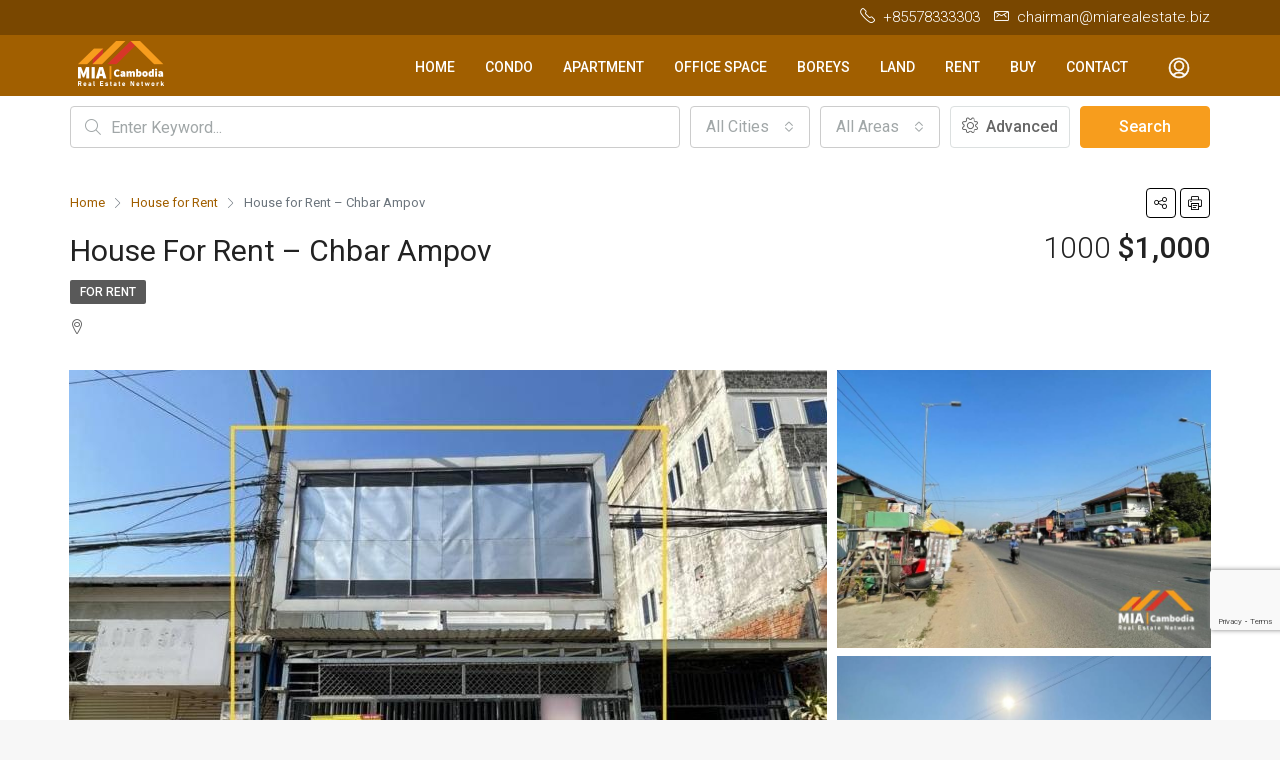

--- FILE ---
content_type: text/html; charset=UTF-8
request_url: https://miarealestate.biz/property/house-for-rent-chbar-ampov/
body_size: 24588
content:
<!doctype html>
<html lang="en-US">
<head>
	<script async src="https://pagead2.googlesyndication.com/pagead/js/adsbygoogle.js?client=ca-pub-4346884306890852"
     crossorigin="anonymous"></script>
	<meta charset="UTF-8" />
	<meta name="viewport" content="width=device-width, initial-scale=1.0" />
	<link rel="profile" href="https://gmpg.org/xfn/11" />
    <meta name="format-detection" content="telephone=no">
	<meta name='robots' content='index, follow, max-image-preview:large, max-snippet:-1, max-video-preview:-1' />

	<!-- This site is optimized with the Yoast SEO plugin v22.1 - https://yoast.com/wordpress/plugins/seo/ -->
	<title>House for Rent - Chbar Ampov - M.I.A Real Estate Co.,Ltd.</title>
	<link rel="canonical" href="https://miarealestate.biz/property/house-for-rent-chbar-ampov/" />
	<meta property="og:locale" content="en_US" />
	<meta property="og:type" content="article" />
	<meta property="og:title" content="House for Rent - Chbar Ampov - M.I.A Real Estate Co.,Ltd." />
	<meta property="og:description" content="* ផ្ទះសម្រាប់ជួល &#8211; លេខកូដ: R-M57 &#8211; ទំហំផ្ទះ : 4.2 x 13m &#8211; បន្ទប់គេង : 2 &#8211; បន្ទប់ទឹក : 02 &#8211; តម្លៃជួល : 1000$/ខែ (ចរចា) &#8211; ផ្ទះជួលជាន់ក្រោម &#8211; កុងត្រា : ចរចា &#8211; ទីតាំង: ផ្លូវជាតិលេខ1 , សង្កាត់ព្រែកឯង ,ខណ្ឌច្បារអំពៅ ,រាជធានី ភ្នំពេញ &#8211; t + 078333303 (Telegram, Whats App, We Chat / Line) * House for rent &#8211; Code: [&hellip;]" />
	<meta property="og:url" content="https://miarealestate.biz/property/house-for-rent-chbar-ampov/" />
	<meta property="og:site_name" content="M.I.A Real Estate Co.,Ltd." />
	<meta property="article:publisher" content="https://facebook.com/Nhanh-Menghour-2078731035473522" />
	<meta name="twitter:card" content="summary_large_image" />
	<script type="application/ld+json" class="yoast-schema-graph">{"@context":"https://schema.org","@graph":[{"@type":"WebPage","@id":"https://miarealestate.biz/property/house-for-rent-chbar-ampov/","url":"https://miarealestate.biz/property/house-for-rent-chbar-ampov/","name":"House for Rent - Chbar Ampov - M.I.A Real Estate Co.,Ltd.","isPartOf":{"@id":"https://miarealestate.biz/#website"},"primaryImageOfPage":{"@id":"https://miarealestate.biz/property/house-for-rent-chbar-ampov/#primaryimage"},"image":{"@id":"https://miarealestate.biz/property/house-for-rent-chbar-ampov/#primaryimage"},"thumbnailUrl":"https://miarealestate.biz/mia_media/2022/03/1-32.jpg?v=1646285980","datePublished":"2022-03-03T05:40:19+00:00","dateModified":"2022-03-03T05:40:19+00:00","breadcrumb":{"@id":"https://miarealestate.biz/property/house-for-rent-chbar-ampov/#breadcrumb"},"inLanguage":"en-US","potentialAction":[{"@type":"ReadAction","target":["https://miarealestate.biz/property/house-for-rent-chbar-ampov/"]}]},{"@type":"ImageObject","inLanguage":"en-US","@id":"https://miarealestate.biz/property/house-for-rent-chbar-ampov/#primaryimage","url":"https://miarealestate.biz/mia_media/2022/03/1-32.jpg?v=1646285980","contentUrl":"https://miarealestate.biz/mia_media/2022/03/1-32.jpg?v=1646285980","width":960,"height":1280},{"@type":"BreadcrumbList","@id":"https://miarealestate.biz/property/house-for-rent-chbar-ampov/#breadcrumb","itemListElement":[{"@type":"ListItem","position":1,"name":"Home","item":"https://miarealestate.biz/"},{"@type":"ListItem","position":2,"name":"Properties","item":"https://miarealestate.biz/property/"},{"@type":"ListItem","position":3,"name":"House for Rent &#8211; Chbar Ampov"}]},{"@type":"WebSite","@id":"https://miarealestate.biz/#website","url":"https://miarealestate.biz/","name":"M.I.A Real Estate Co.,Ltd.","description":"Real Estate Network","potentialAction":[{"@type":"SearchAction","target":{"@type":"EntryPoint","urlTemplate":"https://miarealestate.biz/?s={search_term_string}"},"query-input":"required name=search_term_string"}],"inLanguage":"en-US"}]}</script>
	<!-- / Yoast SEO plugin. -->


<link rel='dns-prefetch' href='//www.google.com' />
<link rel='dns-prefetch' href='//unpkg.com' />
<link rel='dns-prefetch' href='//fonts.googleapis.com' />
<link rel='preconnect' href='https://fonts.gstatic.com' crossorigin />
<link rel="alternate" type="application/rss+xml" title="M.I.A Real Estate Co.,Ltd. &raquo; Feed" href="https://miarealestate.biz/feed/" />
<link rel="alternate" type="application/rss+xml" title="M.I.A Real Estate Co.,Ltd. &raquo; Comments Feed" href="https://miarealestate.biz/comments/feed/" />
<script type="text/javascript">
/* <![CDATA[ */
window._wpemojiSettings = {"baseUrl":"https:\/\/s.w.org\/images\/core\/emoji\/14.0.0\/72x72\/","ext":".png","svgUrl":"https:\/\/s.w.org\/images\/core\/emoji\/14.0.0\/svg\/","svgExt":".svg","source":{"concatemoji":"https:\/\/miarealestate.biz\/mia_includes\/js\/wp-emoji-release.min.js?ver=6.4.7"}};
/*! This file is auto-generated */
!function(i,n){var o,s,e;function c(e){try{var t={supportTests:e,timestamp:(new Date).valueOf()};sessionStorage.setItem(o,JSON.stringify(t))}catch(e){}}function p(e,t,n){e.clearRect(0,0,e.canvas.width,e.canvas.height),e.fillText(t,0,0);var t=new Uint32Array(e.getImageData(0,0,e.canvas.width,e.canvas.height).data),r=(e.clearRect(0,0,e.canvas.width,e.canvas.height),e.fillText(n,0,0),new Uint32Array(e.getImageData(0,0,e.canvas.width,e.canvas.height).data));return t.every(function(e,t){return e===r[t]})}function u(e,t,n){switch(t){case"flag":return n(e,"\ud83c\udff3\ufe0f\u200d\u26a7\ufe0f","\ud83c\udff3\ufe0f\u200b\u26a7\ufe0f")?!1:!n(e,"\ud83c\uddfa\ud83c\uddf3","\ud83c\uddfa\u200b\ud83c\uddf3")&&!n(e,"\ud83c\udff4\udb40\udc67\udb40\udc62\udb40\udc65\udb40\udc6e\udb40\udc67\udb40\udc7f","\ud83c\udff4\u200b\udb40\udc67\u200b\udb40\udc62\u200b\udb40\udc65\u200b\udb40\udc6e\u200b\udb40\udc67\u200b\udb40\udc7f");case"emoji":return!n(e,"\ud83e\udef1\ud83c\udffb\u200d\ud83e\udef2\ud83c\udfff","\ud83e\udef1\ud83c\udffb\u200b\ud83e\udef2\ud83c\udfff")}return!1}function f(e,t,n){var r="undefined"!=typeof WorkerGlobalScope&&self instanceof WorkerGlobalScope?new OffscreenCanvas(300,150):i.createElement("canvas"),a=r.getContext("2d",{willReadFrequently:!0}),o=(a.textBaseline="top",a.font="600 32px Arial",{});return e.forEach(function(e){o[e]=t(a,e,n)}),o}function t(e){var t=i.createElement("script");t.src=e,t.defer=!0,i.head.appendChild(t)}"undefined"!=typeof Promise&&(o="wpEmojiSettingsSupports",s=["flag","emoji"],n.supports={everything:!0,everythingExceptFlag:!0},e=new Promise(function(e){i.addEventListener("DOMContentLoaded",e,{once:!0})}),new Promise(function(t){var n=function(){try{var e=JSON.parse(sessionStorage.getItem(o));if("object"==typeof e&&"number"==typeof e.timestamp&&(new Date).valueOf()<e.timestamp+604800&&"object"==typeof e.supportTests)return e.supportTests}catch(e){}return null}();if(!n){if("undefined"!=typeof Worker&&"undefined"!=typeof OffscreenCanvas&&"undefined"!=typeof URL&&URL.createObjectURL&&"undefined"!=typeof Blob)try{var e="postMessage("+f.toString()+"("+[JSON.stringify(s),u.toString(),p.toString()].join(",")+"));",r=new Blob([e],{type:"text/javascript"}),a=new Worker(URL.createObjectURL(r),{name:"wpTestEmojiSupports"});return void(a.onmessage=function(e){c(n=e.data),a.terminate(),t(n)})}catch(e){}c(n=f(s,u,p))}t(n)}).then(function(e){for(var t in e)n.supports[t]=e[t],n.supports.everything=n.supports.everything&&n.supports[t],"flag"!==t&&(n.supports.everythingExceptFlag=n.supports.everythingExceptFlag&&n.supports[t]);n.supports.everythingExceptFlag=n.supports.everythingExceptFlag&&!n.supports.flag,n.DOMReady=!1,n.readyCallback=function(){n.DOMReady=!0}}).then(function(){return e}).then(function(){var e;n.supports.everything||(n.readyCallback(),(e=n.source||{}).concatemoji?t(e.concatemoji):e.wpemoji&&e.twemoji&&(t(e.twemoji),t(e.wpemoji)))}))}((window,document),window._wpemojiSettings);
/* ]]> */
</script>
<style id='wp-emoji-styles-inline-css' type='text/css'>

	img.wp-smiley, img.emoji {
		display: inline !important;
		border: none !important;
		box-shadow: none !important;
		height: 1em !important;
		width: 1em !important;
		margin: 0 0.07em !important;
		vertical-align: -0.1em !important;
		background: none !important;
		padding: 0 !important;
	}
</style>
<link rel='stylesheet' id='wp-block-library-css' href='https://miarealestate.biz/mia_includes/css/dist/block-library/style.min.css?ver=6.4.7' type='text/css' media='all' />
<style id='classic-theme-styles-inline-css' type='text/css'>
/*! This file is auto-generated */
.wp-block-button__link{color:#fff;background-color:#32373c;border-radius:9999px;box-shadow:none;text-decoration:none;padding:calc(.667em + 2px) calc(1.333em + 2px);font-size:1.125em}.wp-block-file__button{background:#32373c;color:#fff;text-decoration:none}
</style>
<style id='global-styles-inline-css' type='text/css'>
body{--wp--preset--color--black: #000000;--wp--preset--color--cyan-bluish-gray: #abb8c3;--wp--preset--color--white: #ffffff;--wp--preset--color--pale-pink: #f78da7;--wp--preset--color--vivid-red: #cf2e2e;--wp--preset--color--luminous-vivid-orange: #ff6900;--wp--preset--color--luminous-vivid-amber: #fcb900;--wp--preset--color--light-green-cyan: #7bdcb5;--wp--preset--color--vivid-green-cyan: #00d084;--wp--preset--color--pale-cyan-blue: #8ed1fc;--wp--preset--color--vivid-cyan-blue: #0693e3;--wp--preset--color--vivid-purple: #9b51e0;--wp--preset--gradient--vivid-cyan-blue-to-vivid-purple: linear-gradient(135deg,rgba(6,147,227,1) 0%,rgb(155,81,224) 100%);--wp--preset--gradient--light-green-cyan-to-vivid-green-cyan: linear-gradient(135deg,rgb(122,220,180) 0%,rgb(0,208,130) 100%);--wp--preset--gradient--luminous-vivid-amber-to-luminous-vivid-orange: linear-gradient(135deg,rgba(252,185,0,1) 0%,rgba(255,105,0,1) 100%);--wp--preset--gradient--luminous-vivid-orange-to-vivid-red: linear-gradient(135deg,rgba(255,105,0,1) 0%,rgb(207,46,46) 100%);--wp--preset--gradient--very-light-gray-to-cyan-bluish-gray: linear-gradient(135deg,rgb(238,238,238) 0%,rgb(169,184,195) 100%);--wp--preset--gradient--cool-to-warm-spectrum: linear-gradient(135deg,rgb(74,234,220) 0%,rgb(151,120,209) 20%,rgb(207,42,186) 40%,rgb(238,44,130) 60%,rgb(251,105,98) 80%,rgb(254,248,76) 100%);--wp--preset--gradient--blush-light-purple: linear-gradient(135deg,rgb(255,206,236) 0%,rgb(152,150,240) 100%);--wp--preset--gradient--blush-bordeaux: linear-gradient(135deg,rgb(254,205,165) 0%,rgb(254,45,45) 50%,rgb(107,0,62) 100%);--wp--preset--gradient--luminous-dusk: linear-gradient(135deg,rgb(255,203,112) 0%,rgb(199,81,192) 50%,rgb(65,88,208) 100%);--wp--preset--gradient--pale-ocean: linear-gradient(135deg,rgb(255,245,203) 0%,rgb(182,227,212) 50%,rgb(51,167,181) 100%);--wp--preset--gradient--electric-grass: linear-gradient(135deg,rgb(202,248,128) 0%,rgb(113,206,126) 100%);--wp--preset--gradient--midnight: linear-gradient(135deg,rgb(2,3,129) 0%,rgb(40,116,252) 100%);--wp--preset--font-size--small: 13px;--wp--preset--font-size--medium: 20px;--wp--preset--font-size--large: 36px;--wp--preset--font-size--x-large: 42px;--wp--preset--spacing--20: 0.44rem;--wp--preset--spacing--30: 0.67rem;--wp--preset--spacing--40: 1rem;--wp--preset--spacing--50: 1.5rem;--wp--preset--spacing--60: 2.25rem;--wp--preset--spacing--70: 3.38rem;--wp--preset--spacing--80: 5.06rem;--wp--preset--shadow--natural: 6px 6px 9px rgba(0, 0, 0, 0.2);--wp--preset--shadow--deep: 12px 12px 50px rgba(0, 0, 0, 0.4);--wp--preset--shadow--sharp: 6px 6px 0px rgba(0, 0, 0, 0.2);--wp--preset--shadow--outlined: 6px 6px 0px -3px rgba(255, 255, 255, 1), 6px 6px rgba(0, 0, 0, 1);--wp--preset--shadow--crisp: 6px 6px 0px rgba(0, 0, 0, 1);}:where(.is-layout-flex){gap: 0.5em;}:where(.is-layout-grid){gap: 0.5em;}body .is-layout-flow > .alignleft{float: left;margin-inline-start: 0;margin-inline-end: 2em;}body .is-layout-flow > .alignright{float: right;margin-inline-start: 2em;margin-inline-end: 0;}body .is-layout-flow > .aligncenter{margin-left: auto !important;margin-right: auto !important;}body .is-layout-constrained > .alignleft{float: left;margin-inline-start: 0;margin-inline-end: 2em;}body .is-layout-constrained > .alignright{float: right;margin-inline-start: 2em;margin-inline-end: 0;}body .is-layout-constrained > .aligncenter{margin-left: auto !important;margin-right: auto !important;}body .is-layout-constrained > :where(:not(.alignleft):not(.alignright):not(.alignfull)){max-width: var(--wp--style--global--content-size);margin-left: auto !important;margin-right: auto !important;}body .is-layout-constrained > .alignwide{max-width: var(--wp--style--global--wide-size);}body .is-layout-flex{display: flex;}body .is-layout-flex{flex-wrap: wrap;align-items: center;}body .is-layout-flex > *{margin: 0;}body .is-layout-grid{display: grid;}body .is-layout-grid > *{margin: 0;}:where(.wp-block-columns.is-layout-flex){gap: 2em;}:where(.wp-block-columns.is-layout-grid){gap: 2em;}:where(.wp-block-post-template.is-layout-flex){gap: 1.25em;}:where(.wp-block-post-template.is-layout-grid){gap: 1.25em;}.has-black-color{color: var(--wp--preset--color--black) !important;}.has-cyan-bluish-gray-color{color: var(--wp--preset--color--cyan-bluish-gray) !important;}.has-white-color{color: var(--wp--preset--color--white) !important;}.has-pale-pink-color{color: var(--wp--preset--color--pale-pink) !important;}.has-vivid-red-color{color: var(--wp--preset--color--vivid-red) !important;}.has-luminous-vivid-orange-color{color: var(--wp--preset--color--luminous-vivid-orange) !important;}.has-luminous-vivid-amber-color{color: var(--wp--preset--color--luminous-vivid-amber) !important;}.has-light-green-cyan-color{color: var(--wp--preset--color--light-green-cyan) !important;}.has-vivid-green-cyan-color{color: var(--wp--preset--color--vivid-green-cyan) !important;}.has-pale-cyan-blue-color{color: var(--wp--preset--color--pale-cyan-blue) !important;}.has-vivid-cyan-blue-color{color: var(--wp--preset--color--vivid-cyan-blue) !important;}.has-vivid-purple-color{color: var(--wp--preset--color--vivid-purple) !important;}.has-black-background-color{background-color: var(--wp--preset--color--black) !important;}.has-cyan-bluish-gray-background-color{background-color: var(--wp--preset--color--cyan-bluish-gray) !important;}.has-white-background-color{background-color: var(--wp--preset--color--white) !important;}.has-pale-pink-background-color{background-color: var(--wp--preset--color--pale-pink) !important;}.has-vivid-red-background-color{background-color: var(--wp--preset--color--vivid-red) !important;}.has-luminous-vivid-orange-background-color{background-color: var(--wp--preset--color--luminous-vivid-orange) !important;}.has-luminous-vivid-amber-background-color{background-color: var(--wp--preset--color--luminous-vivid-amber) !important;}.has-light-green-cyan-background-color{background-color: var(--wp--preset--color--light-green-cyan) !important;}.has-vivid-green-cyan-background-color{background-color: var(--wp--preset--color--vivid-green-cyan) !important;}.has-pale-cyan-blue-background-color{background-color: var(--wp--preset--color--pale-cyan-blue) !important;}.has-vivid-cyan-blue-background-color{background-color: var(--wp--preset--color--vivid-cyan-blue) !important;}.has-vivid-purple-background-color{background-color: var(--wp--preset--color--vivid-purple) !important;}.has-black-border-color{border-color: var(--wp--preset--color--black) !important;}.has-cyan-bluish-gray-border-color{border-color: var(--wp--preset--color--cyan-bluish-gray) !important;}.has-white-border-color{border-color: var(--wp--preset--color--white) !important;}.has-pale-pink-border-color{border-color: var(--wp--preset--color--pale-pink) !important;}.has-vivid-red-border-color{border-color: var(--wp--preset--color--vivid-red) !important;}.has-luminous-vivid-orange-border-color{border-color: var(--wp--preset--color--luminous-vivid-orange) !important;}.has-luminous-vivid-amber-border-color{border-color: var(--wp--preset--color--luminous-vivid-amber) !important;}.has-light-green-cyan-border-color{border-color: var(--wp--preset--color--light-green-cyan) !important;}.has-vivid-green-cyan-border-color{border-color: var(--wp--preset--color--vivid-green-cyan) !important;}.has-pale-cyan-blue-border-color{border-color: var(--wp--preset--color--pale-cyan-blue) !important;}.has-vivid-cyan-blue-border-color{border-color: var(--wp--preset--color--vivid-cyan-blue) !important;}.has-vivid-purple-border-color{border-color: var(--wp--preset--color--vivid-purple) !important;}.has-vivid-cyan-blue-to-vivid-purple-gradient-background{background: var(--wp--preset--gradient--vivid-cyan-blue-to-vivid-purple) !important;}.has-light-green-cyan-to-vivid-green-cyan-gradient-background{background: var(--wp--preset--gradient--light-green-cyan-to-vivid-green-cyan) !important;}.has-luminous-vivid-amber-to-luminous-vivid-orange-gradient-background{background: var(--wp--preset--gradient--luminous-vivid-amber-to-luminous-vivid-orange) !important;}.has-luminous-vivid-orange-to-vivid-red-gradient-background{background: var(--wp--preset--gradient--luminous-vivid-orange-to-vivid-red) !important;}.has-very-light-gray-to-cyan-bluish-gray-gradient-background{background: var(--wp--preset--gradient--very-light-gray-to-cyan-bluish-gray) !important;}.has-cool-to-warm-spectrum-gradient-background{background: var(--wp--preset--gradient--cool-to-warm-spectrum) !important;}.has-blush-light-purple-gradient-background{background: var(--wp--preset--gradient--blush-light-purple) !important;}.has-blush-bordeaux-gradient-background{background: var(--wp--preset--gradient--blush-bordeaux) !important;}.has-luminous-dusk-gradient-background{background: var(--wp--preset--gradient--luminous-dusk) !important;}.has-pale-ocean-gradient-background{background: var(--wp--preset--gradient--pale-ocean) !important;}.has-electric-grass-gradient-background{background: var(--wp--preset--gradient--electric-grass) !important;}.has-midnight-gradient-background{background: var(--wp--preset--gradient--midnight) !important;}.has-small-font-size{font-size: var(--wp--preset--font-size--small) !important;}.has-medium-font-size{font-size: var(--wp--preset--font-size--medium) !important;}.has-large-font-size{font-size: var(--wp--preset--font-size--large) !important;}.has-x-large-font-size{font-size: var(--wp--preset--font-size--x-large) !important;}
.wp-block-navigation a:where(:not(.wp-element-button)){color: inherit;}
:where(.wp-block-post-template.is-layout-flex){gap: 1.25em;}:where(.wp-block-post-template.is-layout-grid){gap: 1.25em;}
:where(.wp-block-columns.is-layout-flex){gap: 2em;}:where(.wp-block-columns.is-layout-grid){gap: 2em;}
.wp-block-pullquote{font-size: 1.5em;line-height: 1.6;}
</style>
<link rel='stylesheet' id='bootstrap-css' href='https://miarealestate.biz/mia_app/css/bootstrap.min.css?ver=4.5.0' type='text/css' media='all' />
<link rel='stylesheet' id='bootstrap-select-css' href='https://miarealestate.biz/mia_app/css/bootstrap-select.min.css?ver=1.13.18' type='text/css' media='all' />
<link rel='stylesheet' id='font-awesome-5-all-css' href='https://miarealestate.biz/mia_app/css/font-awesome/css/all.min.css?ver=5.14.0' type='text/css' media='all' />
<link rel='stylesheet' id='houzez-icons-css' href='https://miarealestate.biz/mia_app/css/icons.css?ver=2.4.1' type='text/css' media='all' />
<link rel='stylesheet' id='lightslider-css' href='https://miarealestate.biz/mia_app/css/lightslider.css?ver=1.1.3' type='text/css' media='all' />
<link rel='stylesheet' id='slick-min-css' href='https://miarealestate.biz/mia_app/css/slick-min.css?ver=2.4.1' type='text/css' media='all' />
<link rel='stylesheet' id='slick-theme-min-css' href='https://miarealestate.biz/mia_app/css/slick-theme-min.css?ver=2.4.1' type='text/css' media='all' />
<link rel='stylesheet' id='jquery-ui-css' href='https://miarealestate.biz/mia_app/css/jquery-ui.min.css?ver=1.12.1' type='text/css' media='all' />
<link rel='stylesheet' id='radio-checkbox-css' href='https://miarealestate.biz/mia_app/css/radio-checkbox-min.css?ver=2.4.1' type='text/css' media='all' />
<link rel='stylesheet' id='bootstrap-datepicker-css' href='https://miarealestate.biz/mia_app/css/bootstrap-datepicker.min.css?ver=1.8.0' type='text/css' media='all' />
<link rel='stylesheet' id='houzez-main-css' href='https://miarealestate.biz/mia_app/css/main.css?ver=2.4.1' type='text/css' media='all' />
<link rel='stylesheet' id='houzez-styling-options-css' href='https://miarealestate.biz/mia_app/css/styling-options.css?ver=2.4.1' type='text/css' media='all' />
<link rel='stylesheet' id='houzez-style-css' href='https://miarealestate.biz/mia_app/mia_skin.css?ver=2.4.1' type='text/css' media='all' />
<style id='houzez-style-inline-css' type='text/css'>

        body {
            font-family: Roboto;
            font-size: 16px;
            font-weight: 400;
            line-height: 24px;
            text-align: left;
            text-transform: none;
        }
        .main-nav,
        .dropdown-menu,
        .login-register,
        .btn.btn-create-listing,
        .logged-in-nav,
        .btn-phone-number {
          font-family: Roboto;
          font-size: 14px;
          font-weight: 500;
          text-align: left;
          text-transform: uppercase;
        }

        .btn,
        .form-control,
        .bootstrap-select .text,
        .sort-by-title,
        .woocommerce ul.products li.product .button {
          font-family: Roboto;
          font-size: 16px; 
        }
        
        h1, h2, h3, h4, h5, h6, .item-title {
          font-family: Roboto;
          font-weight: 400;
          text-transform: capitalize;
        }

        .post-content-wrap h1, .post-content-wrap h2, .post-content-wrap h3, .post-content-wrap h4, .post-content-wrap h5, .post-content-wrap h6 {
          font-weight: 400;
          text-transform: capitalize;
          text-align: inherit; 
        }

        .top-bar-wrap {
            font-family: Roboto;
            font-size: 15px;
            font-weight: 300;
            line-height: 25px;
            text-align: left;
            text-transform: none;   
        }
        .footer-wrap {
            font-family: Roboto;
            font-size: 14px;
            font-weight: 300;
            line-height: 25px;
            text-align: left;
            text-transform: none;
        }
        
        .header-v1 .header-inner-wrap,
        .header-v1 .navbar-logged-in-wrap {
            line-height: 60px;
            height: 60px; 
        }
        .header-v2 .header-top .navbar {
          height: 110px; 
        }

        .header-v2 .header-bottom .header-inner-wrap,
        .header-v2 .header-bottom .navbar-logged-in-wrap {
          line-height: 54px;
          height: 54px; 
        }

        .header-v3 .header-top .header-inner-wrap,
        .header-v3 .header-top .header-contact-wrap {
          height: 80px;
          line-height: 80px; 
        }
        .header-v3 .header-bottom .header-inner-wrap,
        .header-v3 .header-bottom .navbar-logged-in-wrap {
          line-height: 54px;
          height: 54px; 
        }
        .header-v4 .header-inner-wrap,
        .header-v4 .navbar-logged-in-wrap {
          line-height: 90px;
          height: 90px; 
        }
        .header-v5 .header-top .header-inner-wrap,
        .header-v5 .header-top .navbar-logged-in-wrap {
          line-height: 110px;
          height: 110px; 
        }
        .header-v5 .header-bottom .header-inner-wrap {
          line-height: 54px;
          height: 54px; 
        }
        .header-v6 .header-inner-wrap,
        .header-v6 .navbar-logged-in-wrap {
          height: 60px;
          line-height: 60px; 
        }
    
      body,
      #main-wrap,
      .fw-property-documents-wrap h3 span, 
      .fw-property-details-wrap h3 span {
        background-color: #f7f7f7; 
      }

       body,
      .form-control,
      .bootstrap-select .text,
      .item-title a,
      .listing-tabs .nav-tabs .nav-link,
      .item-wrap-v2 .item-amenities li span,
      .item-wrap-v2 .item-amenities li:before,
      .item-parallax-wrap .item-price-wrap,
      .list-view .item-body .item-price-wrap,
      .property-slider-item .item-price-wrap,
      .page-title-wrap .item-price-wrap,
      .agent-information .agent-phone span a,
      .property-overview-wrap ul li strong,
      .mobile-property-title .item-price-wrap .item-price,
      .fw-property-features-left li a,
      .lightbox-content-wrap .item-price-wrap,
      .blog-post-item-v1 .blog-post-title h3 a,
      .blog-post-content-widget h4 a,
      .property-item-widget .right-property-item-widget-wrap .item-price-wrap,
      .login-register-form .modal-header .login-register-tabs .nav-link.active,
      .agent-list-wrap .agent-list-content h2 a,
      .agent-list-wrap .agent-list-contact li a,
      .agent-contacts-wrap li a,
      .menu-edit-property li a,
      .statistic-referrals-list li a,
      .chart-nav .nav-pills .nav-link,
      .dashboard-table-properties td .property-payment-status,
      .dashboard-mobile-edit-menu-wrap .bootstrap-select > .dropdown-toggle.bs-placeholder,
      .payment-method-block .radio-tab .control-text,
      .post-title-wrap h2 a,
      .lead-nav-tab.nav-pills .nav-link,
      .deals-nav-tab.nav-pills .nav-link,
      .btn-light-grey-outlined:hover,
      button:not(.bs-placeholder) .filter-option-inner-inner,
      .fw-property-floor-plans-wrap .floor-plans-tabs a,
      .products > .product > .item-body > a,
      .woocommerce ul.products li.product .price,
      .woocommerce div.product p.price, 
      .woocommerce div.product span.price,
      .woocommerce #reviews #comments ol.commentlist li .meta,
      .woocommerce-MyAccount-navigation ul li a {
       color: #222222; 
     }


    
      a,
      a:hover,
      a:active,
      a:focus,
      .primary-text,
      .btn-clear,
      .btn-apply,
      .btn-primary-outlined,
      .btn-primary-outlined:before,
      .item-title a:hover,
      .sort-by .bootstrap-select .bs-placeholder,
      .sort-by .bootstrap-select > .btn,
      .sort-by .bootstrap-select > .btn:active,
      .page-link,
      .page-link:hover,
      .accordion-title:before,
      .blog-post-content-widget h4 a:hover,
      .agent-list-wrap .agent-list-content h2 a:hover,
      .agent-list-wrap .agent-list-contact li a:hover,
      .agent-contacts-wrap li a:hover,
      .agent-nav-wrap .nav-pills .nav-link,
      .dashboard-side-menu-wrap .side-menu-dropdown a.active,
      .menu-edit-property li a.active,
      .menu-edit-property li a:hover,
      .dashboard-statistic-block h3 .fa,
      .statistic-referrals-list li a:hover,
      .chart-nav .nav-pills .nav-link.active,
      .board-message-icon-wrap.active,
      .post-title-wrap h2 a:hover,
      .listing-switch-view .switch-btn.active,
      .item-wrap-v6 .item-price-wrap,
      .listing-v6 .list-view .item-body .item-price-wrap,
      .woocommerce nav.woocommerce-pagination ul li a, 
      .woocommerce nav.woocommerce-pagination ul li span,
      .woocommerce-MyAccount-navigation ul li a:hover {
        color: #a15f00; 
      }
      .agent-list-position a {
        color: #a15f00!important; 
      }

      .control input:checked ~ .control__indicator,
      .top-banner-wrap .nav-pills .nav-link,
      .btn-primary-outlined:hover,
      .page-item.active .page-link,
      .slick-prev:hover,
      .slick-prev:focus,
      .slick-next:hover,
      .slick-next:focus,
      .mobile-property-tools .nav-pills .nav-link.active,
      .login-register-form .modal-header,
      .agent-nav-wrap .nav-pills .nav-link.active,
      .board-message-icon-wrap .notification-circle,
      .primary-label,
      .fc-event, .fc-event-dot,
      .compare-table .table-hover > tbody > tr:hover,
      .post-tag,
      .datepicker table tr td.active.active,
      .datepicker table tr td.active.disabled,
      .datepicker table tr td.active.disabled.active,
      .datepicker table tr td.active.disabled.disabled,
      .datepicker table tr td.active.disabled:active,
      .datepicker table tr td.active.disabled:hover,
      .datepicker table tr td.active.disabled:hover.active,
      .datepicker table tr td.active.disabled:hover.disabled,
      .datepicker table tr td.active.disabled:hover:active,
      .datepicker table tr td.active.disabled:hover:hover,
      .datepicker table tr td.active.disabled:hover[disabled],
      .datepicker table tr td.active.disabled[disabled],
      .datepicker table tr td.active:active,
      .datepicker table tr td.active:hover,
      .datepicker table tr td.active:hover.active,
      .datepicker table tr td.active:hover.disabled,
      .datepicker table tr td.active:hover:active,
      .datepicker table tr td.active:hover:hover,
      .datepicker table tr td.active:hover[disabled],
      .datepicker table tr td.active[disabled],
      .ui-slider-horizontal .ui-slider-range {
        background-color: #a15f00; 
      }

      .control input:checked ~ .control__indicator,
      .btn-primary-outlined,
      .page-item.active .page-link,
      .mobile-property-tools .nav-pills .nav-link.active,
      .agent-nav-wrap .nav-pills .nav-link,
      .agent-nav-wrap .nav-pills .nav-link.active,
      .chart-nav .nav-pills .nav-link.active,
      .dashaboard-snake-nav .step-block.active,
      .fc-event,
      .fc-event-dot {
        border-color: #a15f00; 
      }

      .slick-arrow:hover {
        background-color: rgba(161,95,0,0.73); 
      }

      .slick-arrow {
        background-color: #a15f00; 
      }

      .property-banner .nav-pills .nav-link.active {
        background-color: rgba(161,95,0,0.73) !important; 
      }

      .property-navigation-wrap a.active {
        color: #a15f00;
        -webkit-box-shadow: inset 0 -3px #a15f00;
        box-shadow: inset 0 -3px #a15f00; 
      }

      .btn-primary,
      .fc-button-primary,
      .woocommerce nav.woocommerce-pagination ul li a:focus, 
      .woocommerce nav.woocommerce-pagination ul li a:hover, 
      .woocommerce nav.woocommerce-pagination ul li span.current {
        color: #fff;
        background-color: #a15f00;
        border-color: #a15f00; 
      }
      .btn-primary:focus, .btn-primary:focus:active,
      .fc-button-primary:focus,
      .fc-button-primary:focus:active {
        color: #fff;
        background-color: #a15f00;
        border-color: #a15f00; 
      }
      .btn-primary:hover,
      .fc-button-primary:hover {
        color: #fff;
        background-color: #a15f00;
        border-color: #a15f00; 
      }
      .btn-primary:active, 
      .btn-primary:not(:disabled):not(:disabled):active,
      .fc-button-primary:active,
      .fc-button-primary:not(:disabled):not(:disabled):active {
        color: #fff;
        background-color: #a15f00;
        border-color: #a15f00; 
      }

      .btn-secondary,
      .woocommerce span.onsale,
      .woocommerce ul.products li.product .button,
      .woocommerce #respond input#submit.alt, 
      .woocommerce a.button.alt, 
      .woocommerce button.button.alt, 
      .woocommerce input.button.alt,
      .woocommerce #review_form #respond .form-submit input,
      .woocommerce #respond input#submit, 
      .woocommerce a.button, 
      .woocommerce button.button, 
      .woocommerce input.button {
        color: #fff;
        background-color: #794700;
        border-color: #794700; 
      }
      .woocommerce ul.products li.product .button:focus,
      .woocommerce ul.products li.product .button:active,
      .woocommerce #respond input#submit.alt:focus, 
      .woocommerce a.button.alt:focus, 
      .woocommerce button.button.alt:focus, 
      .woocommerce input.button.alt:focus,
      .woocommerce #respond input#submit.alt:active, 
      .woocommerce a.button.alt:active, 
      .woocommerce button.button.alt:active, 
      .woocommerce input.button.alt:active,
      .woocommerce #review_form #respond .form-submit input:focus,
      .woocommerce #review_form #respond .form-submit input:active,
      .woocommerce #respond input#submit:active, 
      .woocommerce a.button:active, 
      .woocommerce button.button:active, 
      .woocommerce input.button:active,
      .woocommerce #respond input#submit:focus, 
      .woocommerce a.button:focus, 
      .woocommerce button.button:focus, 
      .woocommerce input.button:focus {
        color: #fff;
        background-color: #794700;
        border-color: #794700; 
      }
      .btn-secondary:hover,
      .woocommerce ul.products li.product .button:hover,
      .woocommerce #respond input#submit.alt:hover, 
      .woocommerce a.button.alt:hover, 
      .woocommerce button.button.alt:hover, 
      .woocommerce input.button.alt:hover,
      .woocommerce #review_form #respond .form-submit input:hover,
      .woocommerce #respond input#submit:hover, 
      .woocommerce a.button:hover, 
      .woocommerce button.button:hover, 
      .woocommerce input.button:hover {
        color: #fff;
        background-color: #794700;
        border-color: #794700; 
      }
      .btn-secondary:active, 
      .btn-secondary:not(:disabled):not(:disabled):active {
        color: #fff;
        background-color: #794700;
        border-color: #794700; 
      }

      .btn-primary-outlined {
        color: #a15f00;
        background-color: transparent;
        border-color: #a15f00; 
      }
      .btn-primary-outlined:focus, .btn-primary-outlined:focus:active {
        color: #a15f00;
        background-color: transparent;
        border-color: #a15f00; 
      }
      .btn-primary-outlined:hover {
        color: #fff;
        background-color: #a15f00;
        border-color: #a15f00; 
      }
      .btn-primary-outlined:active, .btn-primary-outlined:not(:disabled):not(:disabled):active {
        color: #a15f00;
        background-color: rgba(26, 26, 26, 0);
        border-color: #a15f00; 
      }

      .btn-secondary-outlined {
        color: #794700;
        background-color: transparent;
        border-color: #794700; 
      }
      .btn-secondary-outlined:focus, .btn-secondary-outlined:focus:active {
        color: #794700;
        background-color: transparent;
        border-color: #794700; 
      }
      .btn-secondary-outlined:hover {
        color: #fff;
        background-color: #794700;
        border-color: #794700; 
      }
      .btn-secondary-outlined:active, .btn-secondary-outlined:not(:disabled):not(:disabled):active {
        color: #794700;
        background-color: rgba(26, 26, 26, 0);
        border-color: #794700; 
      }

      .btn-call {
        color: #794700;
        background-color: transparent;
        border-color: #794700; 
      }
      .btn-call:focus, .btn-call:focus:active {
        color: #794700;
        background-color: transparent;
        border-color: #794700; 
      }
      .btn-call:hover {
        color: #794700;
        background-color: rgba(26, 26, 26, 0);
        border-color: #794700; 
      }
      .btn-call:active, .btn-call:not(:disabled):not(:disabled):active {
        color: #794700;
        background-color: rgba(26, 26, 26, 0);
        border-color: #794700; 
      }
      .icon-delete .btn-loader:after{
          border-color: #a15f00 transparent #a15f00 transparent
      }
    
      .header-v1 {
        background-color: #a15f00;
        border-bottom: 1px solid #a15f00; 
      }

      .header-v1 a.nav-link {
        color: #ffffff; 
      }

      .header-v1 a.nav-link:hover,
      .header-v1 a.nav-link:active {
        color: #f2f2f2;
        background-color: rgba(255,255,255,0.2); 
      }
    
      .header-v2 .header-top,
      .header-v5 .header-top,
      .header-v2 .header-contact-wrap {
        background-color: #ffffff; 
      }

      .header-v2 .header-bottom, 
      .header-v5 .header-bottom {
        background-color: #004274;
      }

      .header-v2 .header-contact-wrap .header-contact-right, .header-v2 .header-contact-wrap .header-contact-right a, .header-contact-right a:hover, header-contact-right a:active {
        color: #004274; 
      }

      .header-v2 .header-contact-left {
        color: #004274; 
      }

      .header-v2 .header-bottom,
      .header-v2 .navbar-nav > li,
      .header-v2 .navbar-nav > li:first-of-type,
      .header-v5 .header-bottom,
      .header-v5 .navbar-nav > li,
      .header-v5 .navbar-nav > li:first-of-type {
        border-color: rgba(255,255,255,0.2);
      }

      .header-v2 a.nav-link,
      .header-v5 a.nav-link {
        color: #ffffff; 
      }

      .header-v2 a.nav-link:hover,
      .header-v2 a.nav-link:active,
      .header-v5 a.nav-link:hover,
      .header-v5 a.nav-link:active {
        color: #00aeff;
        background-color: rgba(255,255,255,0.2); 
      }

      .header-v2 .header-contact-right a:hover, 
      .header-v2 .header-contact-right a:active,
      .header-v3 .header-contact-right a:hover, 
      .header-v3 .header-contact-right a:active {
        background-color: transparent;
      }

      .header-v2 .header-social-icons a,
      .header-v5 .header-social-icons a {
        color: #004274; 
      }
    
      .header-v3 .header-top {
        background-color: #004274; 
      }

      .header-v3 .header-bottom {
        background-color: #004272; 
      }

      .header-v3 .header-contact,
      .header-v3-mobile {
        background-color: #00aeef;
        color: #ffffff; 
      }

      .header-v3 .header-bottom,
      .header-v3 .login-register,
      .header-v3 .navbar-nav > li,
      .header-v3 .navbar-nav > li:first-of-type {
        border-color: ; 
      }

      .header-v3 a.nav-link, 
      .header-v3 .header-contact-right a:hover, .header-v3 .header-contact-right a:active {
        color: #ffffff; 
      }

      .header-v3 a.nav-link:hover,
      .header-v3 a.nav-link:active {
        color: #00aeff;
        background-color: rgba(255,255,255,0.2); 
      }

      .header-v3 .header-social-icons a {
        color: #FFFFFF; 
      }
    
      .header-v4 {
        background-color: #a25f00; 
      }

      .header-v4 a.nav-link {
        color: #ffffff; 
      }

      .header-v4 a.nav-link:hover,
      .header-v4 a.nav-link:active {
        color: #f79d1d;
        background-color: rgba(254,252,252,0.37); 
      }
    
      .header-v6 .header-top {
        background-color: #00AEEF; 
      }

      .header-v6 a.nav-link {
        color: #FFFFFF; 
      }

      .header-v6 a.nav-link:hover,
      .header-v6 a.nav-link:active {
        color: #00aeff;
        background-color: rgba(255,255,255,0.2); 
      }

      .header-v6 .header-social-icons a {
        color: #FFFFFF; 
      }
    
      .header-mobile {
        background-color: #a25f00; 
      }
      .header-mobile .toggle-button-left,
      .header-mobile .toggle-button-right {
        color: #ffffff; 
      }

      .nav-mobile .logged-in-nav a,
      .nav-mobile .main-nav,
      .nav-mobile .navi-login-register {
        background-color: #f79d1d; 
      }

      .nav-mobile .logged-in-nav a,
      .nav-mobile .main-nav .nav-item .nav-item a,
      .nav-mobile .main-nav .nav-item a,
      .navi-login-register .main-nav .nav-item a {
        color: #000000;
        border-bottom: 1px solid #ffffff;
        background-color: #f79d1d;
      }

      .nav-mobile .btn-create-listing,
      .navi-login-register .btn-create-listing {
        color: #fff;
        border: 1px solid #a15f00;
        background-color: #a15f00; 
      }

      .nav-mobile .btn-create-listing:hover, .nav-mobile .btn-create-listing:active,
      .navi-login-register .btn-create-listing:hover,
      .navi-login-register .btn-create-listing:active {
        color: #fff;
        border: 1px solid #a15f00;
        background-color: rgba(0, 174, 255, 0.65); 
      }
    
      .header-transparent-wrap .header-v4 {
        background-color: transparent;
        border-bottom: 1px none rgba(255,255,255,0.3); 
      }

      .header-transparent-wrap .header-v4 a {
        color: #ffffff; 
      }

      .header-transparent-wrap .header-v4 a:hover,
      .header-transparent-wrap .header-v4 a:active {
        color: #ddbd89;
        background-color: rgba(255, 255, 255, 0.1); 
      }
    
      .main-nav .navbar-nav .nav-item .dropdown-menu {
        background-color: rgba(255,255,255,0.95); 
      }

      .main-nav .navbar-nav .nav-item .nav-item a {
        color: #2e3e49;
        border-bottom: 1px solid #e6e6e6; 
      }

      .main-nav .navbar-nav .nav-item .nav-item a:hover,
      .main-nav .navbar-nav .nav-item .nav-item a:active {
        color: #f79d1d; 
      }
      .main-nav .navbar-nav .nav-item .nav-item a:hover,
      .main-nav .navbar-nav .nav-item .nav-item a:active {
          background-color: rgba(0, 174, 255, 0.1);
      }
    
      .header-main-wrap .btn-create-listing {
        color: #f79d1d;
        border: 1px solid #f79d1d;
        background-color: #ffffff; 
      }

      .header-main-wrap .btn-create-listing:hover,
      .header-main-wrap .btn-create-listing:active {
        color: rgba(255,255,255,1);
        border: 1px solid #a25f00;
        background-color: rgba(247,157,29,1); 
      }
    
      .header-transparent-wrap .header-v4 .btn-create-listing {
        color: #ffffff;
        border: 1px solid #ffffff;
        background-color: rgba(255,255,255,0.2); 
      }

      .header-transparent-wrap .header-v4 .btn-create-listing:hover,
      .header-transparent-wrap .header-v4 .btn-create-listing:active {
        color: rgba(255,255,255,1);
        border: 1px solid #f79d1d;
        background-color: rgba(247,157,29,1); 
      }
    
      .header-transparent-wrap .logged-in-nav a,
      .logged-in-nav a {
        color: #2e3e49;
        border-color: #e6e6e6;
        background-color: #FFFFFF; 
      }

      .header-transparent-wrap .logged-in-nav a:hover,
      .header-transparent-wrap .logged-in-nav a:active,
      .logged-in-nav a:hover,
      .logged-in-nav a:active {
        color: #2e3e49;
        background-color: rgba(204,204,204,0.15);
        border-color: #e6e6e6; 
      }
    
      .form-control::-webkit-input-placeholder,
      .search-banner-wrap ::-webkit-input-placeholder,
      .advanced-search ::-webkit-input-placeholder,
      .advanced-search-banner-wrap ::-webkit-input-placeholder,
      .overlay-search-advanced-module ::-webkit-input-placeholder {
        color: #a1a7a8; 
      }
      .bootstrap-select > .dropdown-toggle.bs-placeholder, 
      .bootstrap-select > .dropdown-toggle.bs-placeholder:active, 
      .bootstrap-select > .dropdown-toggle.bs-placeholder:focus, 
      .bootstrap-select > .dropdown-toggle.bs-placeholder:hover {
        color: #a1a7a8; 
      }
      .form-control::placeholder,
      .search-banner-wrap ::-webkit-input-placeholder,
      .advanced-search ::-webkit-input-placeholder,
      .advanced-search-banner-wrap ::-webkit-input-placeholder,
      .overlay-search-advanced-module ::-webkit-input-placeholder {
        color: #a1a7a8; 
      }

      .search-banner-wrap ::-moz-placeholder,
      .advanced-search ::-moz-placeholder,
      .advanced-search-banner-wrap ::-moz-placeholder,
      .overlay-search-advanced-module ::-moz-placeholder {
        color: #a1a7a8; 
      }

      .search-banner-wrap :-ms-input-placeholder,
      .advanced-search :-ms-input-placeholder,
      .advanced-search-banner-wrap ::-ms-input-placeholder,
      .overlay-search-advanced-module ::-ms-input-placeholder {
        color: #a1a7a8; 
      }

      .search-banner-wrap :-moz-placeholder,
      .advanced-search :-moz-placeholder,
      .advanced-search-banner-wrap :-moz-placeholder,
      .overlay-search-advanced-module :-moz-placeholder {
        color: #a1a7a8; 
      }

      .advanced-search .form-control,
      .advanced-search .bootstrap-select > .btn,
      .location-trigger,
      .vertical-search-wrap .form-control,
      .vertical-search-wrap .bootstrap-select > .btn,
      .step-search-wrap .form-control,
      .step-search-wrap .bootstrap-select > .btn,
      .advanced-search-banner-wrap .form-control,
      .advanced-search-banner-wrap .bootstrap-select > .btn,
      .search-banner-wrap .form-control,
      .search-banner-wrap .bootstrap-select > .btn,
      .overlay-search-advanced-module .form-control,
      .overlay-search-advanced-module .bootstrap-select > .btn,
      .advanced-search-v2 .advanced-search-btn,
      .advanced-search-v2 .advanced-search-btn:hover {
        border-color: #cccccc; 
      }

      .advanced-search-nav,
      .search-expandable,
      .overlay-search-advanced-module {
        background-color: #FFFFFF; 
      }
      .btn-search {
        color: #ffffff;
        background-color: #f79d1d;
        border-color: #f79d1d;
      }
      .btn-search:hover, .btn-search:active  {
        color: #ffffff;
        background-color: #d73628;
        border-color: #d73628;
      }
      .advanced-search-btn {
        color: #666666;
        background-color: #ffffff;
        border-color: #dce0e0; 
      }
      .advanced-search-btn:hover, .advanced-search-btn:active {
        color: #000000;
        background-color: #ffffff;
        border-color: #dce0e0; 
      }
      .advanced-search-btn:focus {
        color: #666666;
        background-color: #ffffff;
        border-color: #dce0e0; 
      }
      .search-expandable-label {
        color: #ffffff;
        background-color: #ff6e00;
      }
      .advanced-search-nav {
        padding-top: 10px;
        padding-bottom: 10px;
      }
      .features-list-wrap .control--checkbox,
      .features-list-wrap .control--radio,
      .range-text, 
      .features-list-wrap .control--checkbox, 
      .features-list-wrap .btn-features-list, 
      .overlay-search-advanced-module .search-title, 
      .overlay-search-advanced-module .overlay-search-module-close {
          color: #222222;
      }
      .advanced-search-half-map {
        background-color: #FFFFFF; 
      }
      .advanced-search-half-map .range-text, 
      .advanced-search-half-map .features-list-wrap .control--checkbox, 
      .advanced-search-half-map .features-list-wrap .btn-features-list {
          color: #222222;
      }
    
      .save-search-btn {
          border-color: #f79d1d ;
          background-color: #f79d1d ;
          color: #ffffff ;
      }
      .save-search-btn:hover,
      .save-search-btn:active {
          border-color: #f79d1d;
          background-color: #f79d1d ;
          color: #ffffff ;
      }
    .label-featured {
      background-color: #f79d1d;
      color: #ffffff; 
    }
    
    .dashboard-side-wrap {
      background-color: #a25f00; 
    }

    .side-menu a {
      color: #ffffff; 
    }

    .side-menu a.active,
    .side-menu .side-menu-parent-selected > a,
    .side-menu-dropdown a,
    .side-menu a:hover {
      color: #eaeaea; 
    }
    .dashboard-side-menu-wrap .side-menu-dropdown a.active {
      color: #eaeaea
    }
    
      .detail-wrap {
        background-color: rgba(199,171,32,0.1);
        border-color: #f79d1d; 
      }
    .top-bar-wrap,
    .top-bar-wrap .dropdown-menu,
    .switcher-wrap .dropdown-menu {
      background-color: #794700;
    }
    .top-bar-wrap a,
    .top-bar-contact,
    .top-bar-slogan,
    .top-bar-wrap .btn,
    .top-bar-wrap .dropdown-menu,
    .switcher-wrap .dropdown-menu,
    .top-bar-wrap .navbar-toggler {
      color: #ffffff;
    }
    .top-bar-wrap a:hover,
    .top-bar-wrap a:active,
    .top-bar-wrap .btn:hover,
    .top-bar-wrap .btn:active,
    .top-bar-wrap .dropdown-menu li:hover,
    .top-bar-wrap .dropdown-menu li:active,
    .switcher-wrap .dropdown-menu li:hover,
    .switcher-wrap .dropdown-menu li:active {
      color: rgba(233,233,233,1);
    }
    .class-energy-indicator:nth-child(1) {
        background-color: #33a357;
    }
    .class-energy-indicator:nth-child(2) {
        background-color: #79b752;
    }
    .class-energy-indicator:nth-child(3) {
        background-color: #c3d545;
    }
    .class-energy-indicator:nth-child(4) {
        background-color: #fff12c;
    }
    .class-energy-indicator:nth-child(5) {
        background-color: #edb731;
    }
    .class-energy-indicator:nth-child(6) {
        background-color: #d66f2c;
    }
    .class-energy-indicator:nth-child(7) {
        background-color: #cc232a;
    }
    .class-energy-indicator:nth-child(8) {
        background-color: #cc232a;
    }
    .class-energy-indicator:nth-child(9) {
        background-color: #cc232a;
    }
    .class-energy-indicator:nth-child(10) {
        background-color: #cc232a;
    }
    
    .footer-top-wrap {
      background-color: #794700; 
    }

    .footer-bottom-wrap {
      background-color: #794700; 
    }

    .footer-top-wrap,
    .footer-top-wrap a,
    .footer-bottom-wrap,
    .footer-bottom-wrap a,
    .footer-top-wrap .property-item-widget .right-property-item-widget-wrap .item-amenities,
    .footer-top-wrap .property-item-widget .right-property-item-widget-wrap .item-price-wrap,
    .footer-top-wrap .blog-post-content-widget h4 a,
    .footer-top-wrap .blog-post-content-widget,
    .footer-top-wrap .form-tools .control,
    .footer-top-wrap .slick-dots li.slick-active button:before,
    .footer-top-wrap .slick-dots li button::before,
    .footer-top-wrap .widget ul:not(.item-amenities):not(.item-price-wrap):not(.contact-list):not(.dropdown-menu):not(.nav-tabs) li span {
      color: #ffffff; 
    }
    
          .footer-top-wrap a:hover,
          .footer-bottom-wrap a:hover,
          .footer-top-wrap .blog-post-content-widget h4 a:hover {
            color: rgba(242,242,242,1); 
          }
        .houzez-osm-cluster {
            background-image: url(https://miarealestate.biz/mia_media/2018/09/cluster.png);
            text-align: center;
            color: #fff;
            width: 48px;
            height: 48px;
            line-height: 48px;
        }
    
</style>
<link rel='stylesheet' id='leaflet-css' href='https://unpkg.com/leaflet@1.7.1/dist/leaflet.css?ver=1.7.1' type='text/css' media='all' />
<link rel="preload" as="style" href="https://fonts.googleapis.com/css?family=Roboto:100,300,400,500,700,900,100italic,300italic,400italic,500italic,700italic,900italic&#038;subset=latin&#038;display=swap&#038;ver=1644988980" /><link rel="stylesheet" href="https://fonts.googleapis.com/css?family=Roboto:100,300,400,500,700,900,100italic,300italic,400italic,500italic,700italic,900italic&#038;subset=latin&#038;display=swap&#038;ver=1644988980" media="print" onload="this.media='all'"><noscript><link rel="stylesheet" href="https://fonts.googleapis.com/css?family=Roboto:100,300,400,500,700,900,100italic,300italic,400italic,500italic,700italic,900italic&#038;subset=latin&#038;display=swap&#038;ver=1644988980" /></noscript><script type="text/javascript" src="//miarealestate.biz/mia_apps/wp-hide-security-enhancer/assets/js/devtools-detect.js?ver=6.4.7" id="devtools-detect-js"></script>
<script type="text/javascript" src="https://miarealestate.biz/mia_includes/js/jquery/jquery.min.js?ver=3.7.1" id="jquery-core-js"></script>
<script type="text/javascript" src="https://miarealestate.biz/mia_includes/js/jquery/jquery-migrate.min.js?ver=3.4.1" id="jquery-migrate-js"></script>
<link rel="https://api.w.org/" href="https://miarealestate.biz/wp-json/" /><link rel="alternate" type="application/json" href="https://miarealestate.biz/wp-json/wp/v2/properties/32258" /><link rel="EditURI" type="application/rsd+xml" title="RSD" href="https://miarealestate.biz/mia-xml-rpc.php?rsd" />
<meta name="generator" content="WordPress 6.4.7" />
<link rel='shortlink' href='https://miarealestate.biz/?p=32258' />
<link rel="alternate" type="application/json+oembed" href="https://miarealestate.biz/wp-json/oembed/1.0/embed?url=https%3A%2F%2Fmiarealestate.biz%2Fproperty%2Fhouse-for-rent-chbar-ampov%2F" />
<link rel="alternate" type="text/xml+oembed" href="https://miarealestate.biz/wp-json/oembed/1.0/embed?url=https%3A%2F%2Fmiarealestate.biz%2Fproperty%2Fhouse-for-rent-chbar-ampov%2F&#038;format=xml" />
<meta name="generator" content="Redux 4.4.18" /><!-- Favicon --><link rel="shortcut icon" href="https://miarealestate.biz/mia_media/2020/06/favicon.png"><!-- Apple iPhone Icon --><link rel="apple-touch-icon-precomposed" href="https://miarealestate.biz/mia_media/2020/06/favicon-57x57-1.png"><!-- Apple iPhone Retina Icon --><link rel="apple-touch-icon-precomposed" sizes="114x114" href="https://miarealestate.biz/mia_media/2020/06/favicon-114x114-1.png"><!-- Apple iPhone Icon --><link rel="apple-touch-icon-precomposed" sizes="72x72" href="https://miarealestate.biz/mia_media/2020/06/favicon-72x72-1.png"><meta name="generator" content="Powered by WPBakery Page Builder - drag and drop page builder for WordPress."/>
<meta name="generator" content="Powered by Slider Revolution 6.7.15 - responsive, Mobile-Friendly Slider Plugin for WordPress with comfortable drag and drop interface." />
<link rel="icon" href="https://miarealestate.biz/mia_media/2020/06/cropped-MIA-Logo-01-32x32.png?v=1594291258" sizes="32x32" />
<link rel="icon" href="https://miarealestate.biz/mia_media/2020/06/cropped-MIA-Logo-01-192x192.png?v=1594291258" sizes="192x192" />
<link rel="apple-touch-icon" href="https://miarealestate.biz/mia_media/2020/06/cropped-MIA-Logo-01-180x180.png?v=1594291258" />
<meta name="msapplication-TileImage" content="https://miarealestate.biz/mia_media/2020/06/cropped-MIA-Logo-01-270x270.png?v=1594291258" />
<script>function setREVStartSize(e){
			//window.requestAnimationFrame(function() {
				window.RSIW = window.RSIW===undefined ? window.innerWidth : window.RSIW;
				window.RSIH = window.RSIH===undefined ? window.innerHeight : window.RSIH;
				try {
					var pw = document.getElementById(e.c).parentNode.offsetWidth,
						newh;
					pw = pw===0 || isNaN(pw) || (e.l=="fullwidth" || e.layout=="fullwidth") ? window.RSIW : pw;
					e.tabw = e.tabw===undefined ? 0 : parseInt(e.tabw);
					e.thumbw = e.thumbw===undefined ? 0 : parseInt(e.thumbw);
					e.tabh = e.tabh===undefined ? 0 : parseInt(e.tabh);
					e.thumbh = e.thumbh===undefined ? 0 : parseInt(e.thumbh);
					e.tabhide = e.tabhide===undefined ? 0 : parseInt(e.tabhide);
					e.thumbhide = e.thumbhide===undefined ? 0 : parseInt(e.thumbhide);
					e.mh = e.mh===undefined || e.mh=="" || e.mh==="auto" ? 0 : parseInt(e.mh,0);
					if(e.layout==="fullscreen" || e.l==="fullscreen")
						newh = Math.max(e.mh,window.RSIH);
					else{
						e.gw = Array.isArray(e.gw) ? e.gw : [e.gw];
						for (var i in e.rl) if (e.gw[i]===undefined || e.gw[i]===0) e.gw[i] = e.gw[i-1];
						e.gh = e.el===undefined || e.el==="" || (Array.isArray(e.el) && e.el.length==0)? e.gh : e.el;
						e.gh = Array.isArray(e.gh) ? e.gh : [e.gh];
						for (var i in e.rl) if (e.gh[i]===undefined || e.gh[i]===0) e.gh[i] = e.gh[i-1];
											
						var nl = new Array(e.rl.length),
							ix = 0,
							sl;
						e.tabw = e.tabhide>=pw ? 0 : e.tabw;
						e.thumbw = e.thumbhide>=pw ? 0 : e.thumbw;
						e.tabh = e.tabhide>=pw ? 0 : e.tabh;
						e.thumbh = e.thumbhide>=pw ? 0 : e.thumbh;
						for (var i in e.rl) nl[i] = e.rl[i]<window.RSIW ? 0 : e.rl[i];
						sl = nl[0];
						for (var i in nl) if (sl>nl[i] && nl[i]>0) { sl = nl[i]; ix=i;}
						var m = pw>(e.gw[ix]+e.tabw+e.thumbw) ? 1 : (pw-(e.tabw+e.thumbw)) / (e.gw[ix]);
						newh =  (e.gh[ix] * m) + (e.tabh + e.thumbh);
					}
					var el = document.getElementById(e.c);
					if (el!==null && el) el.style.height = newh+"px";
					el = document.getElementById(e.c+"_wrapper");
					if (el!==null && el) {
						el.style.height = newh+"px";
						el.style.display = "block";
					}
				} catch(e){
					console.log("Failure at Presize of Slider:" + e)
				}
			//});
		  };</script>
<noscript><style> .wpb_animate_when_almost_visible { opacity: 1; }</style></noscript></head>

<body class="property-template-default single single-property postid-32258 transparent- houzez-header- wpb-js-composer js-comp-ver-6.2.0 vc_responsive elementor-default elementor-kit-4165">

<div class="nav-mobile">
    <div class="main-nav navbar slideout-menu slideout-menu-left" id="nav-mobile">
        <ul id="mobile-main-nav" class="navbar-nav mobile-navbar-nav"><li  class="nav-item menu-item menu-item-type-post_type menu-item-object-page menu-item-home "><a  class="nav-link " href="https://miarealestate.biz/">Home</a> </li>
<li  class="nav-item menu-item menu-item-type-custom menu-item-object-custom "><a  class="nav-link " href="https://miarealestate.biz/property-type/condo">Condo</a> </li>
<li  class="nav-item menu-item menu-item-type-custom menu-item-object-custom "><a  class="nav-link " href="https://miarealestate.biz/property-type/apartment">Apartment</a> </li>
<li  class="nav-item menu-item menu-item-type-custom menu-item-object-custom "><a  class="nav-link " href="https://miarealestate.biz/property-type/office-space">Office Space</a> </li>
<li  class="nav-item menu-item menu-item-type-custom menu-item-object-custom "><a  class="nav-link " href="https://miarealestate.biz/property-type/boreys">Boreys</a> </li>
<li  class="nav-item menu-item menu-item-type-custom menu-item-object-custom "><a  class="nav-link " href="https://miarealestate.biz/property-type/land">Land</a> </li>
<li  class="nav-item menu-item menu-item-type-post_type menu-item-object-page "><a  class="nav-link " href="https://miarealestate.biz/for-rent/">Rent</a> </li>
<li  class="nav-item menu-item menu-item-type-post_type menu-item-object-page "><a  class="nav-link " href="https://miarealestate.biz/for-sale/">Buy</a> </li>
<li  class="nav-item menu-item menu-item-type-post_type menu-item-object-page "><a  class="nav-link " href="https://miarealestate.biz/contact/">Contact</a> </li>
</ul>	    </div><!-- main-nav -->
    <nav class="navi-login-register slideout-menu slideout-menu-right" id="navi-user">
	
	

    	<ul class="logged-in-nav">
		
				<li class="login-link">
			<a href="#" data-toggle="modal" data-target="#login-register-form"><i class="houzez-icon icon-lock-5 mr-1"></i> Login</a>
		</li><!-- .has-chil -->
		
				
	</ul><!-- .main-nav -->
	</nav><!-- .navi -->


  
</div><!-- nav-mobile -->

	<main id="main-wrap" class="main-wrap ">

	<header class="header-main-wrap ">
    <div class="top-bar-wrap ">
	<div class="container">
		<div class="d-flex justify-content-between">
			<div class="top-bar-left-wrap">
							</div><!-- top-bar-left-wrap -->

			<div class="top-bar-right-wrap">
				<div class="top-bar-contact">
		<span class="top-bar-contact-info top-bar-contact-phone">
		<a href="tel:+85578333303">
			<i class="houzez-icon icon-phone mr-1"></i> <span>+85578333303</span>
		</a>
	</span><!-- top-bar-contact-info -->
	
		<span class="top-bar-contact-info  top-bar-contact-email">
		<a href="mailto:chairman@miarealestate.biz">
			<i class="houzez-icon icon-envelope mr-1"></i> <span>chairman@miarealestate.biz</span>
		</a>
	</span><!-- top-bar-contact-info -->
	</div><!-- top-bar-contact -->			</div><!-- top-bar-right-wrap -->
		</div><!-- d-flex -->
	</div><!-- container -->
</div><!-- top-bar-wrap --><div id="header-section" class="header-desktop header-v1" data-sticky="0">
	<div class="container">
		<div class="header-inner-wrap">
			<div class="navbar d-flex align-items-center">

				

	<div class="logo logo-desktop">
		<a href="https://miarealestate.biz/">
							<img src="https://miarealestate.biz/mia_media/2020/06/MIA-logo-web.png" height="63px" width="101px" alt="logo">
					</a>
	</div>

				<nav class="main-nav on-hover-menu navbar-expand-lg flex-grow-1">
					<ul id="main-nav" class="navbar-nav justify-content-end"><li id='menu-item-1535'  class="nav-item menu-item menu-item-type-post_type menu-item-object-page menu-item-home "><a  class="nav-link " href="https://miarealestate.biz/">Home</a> </li>
<li id='menu-item-4220'  class="nav-item menu-item menu-item-type-custom menu-item-object-custom "><a  class="nav-link " href="https://miarealestate.biz/property-type/condo">Condo</a> </li>
<li id='menu-item-4222'  class="nav-item menu-item menu-item-type-custom menu-item-object-custom "><a  class="nav-link " href="https://miarealestate.biz/property-type/apartment">Apartment</a> </li>
<li id='menu-item-4303'  class="nav-item menu-item menu-item-type-custom menu-item-object-custom "><a  class="nav-link " href="https://miarealestate.biz/property-type/office-space">Office Space</a> </li>
<li id='menu-item-4221'  class="nav-item menu-item menu-item-type-custom menu-item-object-custom "><a  class="nav-link " href="https://miarealestate.biz/property-type/boreys">Boreys</a> </li>
<li id='menu-item-4223'  class="nav-item menu-item menu-item-type-custom menu-item-object-custom "><a  class="nav-link " href="https://miarealestate.biz/property-type/land">Land</a> </li>
<li id='menu-item-1601'  class="nav-item menu-item menu-item-type-post_type menu-item-object-page "><a  class="nav-link " href="https://miarealestate.biz/for-rent/">Rent</a> </li>
<li id='menu-item-1600'  class="nav-item menu-item menu-item-type-post_type menu-item-object-page "><a  class="nav-link " href="https://miarealestate.biz/for-sale/">Buy</a> </li>
<li id='menu-item-1537'  class="nav-item menu-item menu-item-type-post_type menu-item-object-page "><a  class="nav-link " href="https://miarealestate.biz/contact/">Contact</a> </li>
</ul>					</nav><!-- main-nav -->

				<div class="login-register">
	<ul class="login-register-nav">

				
		
								<li class="login-link">
						<a class="btn btn-icon-login-register" href="#" data-toggle="modal" data-target="#login-register-form"><i class="houzez-icon icon-single-neutral-circle"></i></a>
					</li>
				
		
		
	</ul>
</div>
			</div><!-- navbar -->
		</div><!-- header-inner-wrap -->
	</div><!-- .container -->    
</div><!-- .header-v1 --><div id="header-mobile" class="header-mobile d-flex align-items-center" data-sticky="">
	<div class="header-mobile-left">
		<button class="btn toggle-button-left">
			<i class="houzez-icon icon-navigation-menu"></i>
		</button><!-- toggle-button-left -->	
	</div><!-- .header-mobile-left -->
	<div class="header-mobile-center flex-grow-1">
		<div class="logo logo-mobile">
	<a href="https://miarealestate.biz/">
	    	       <img src="https://miarealestate.biz/mia_media/2020/06/MIA-logo-web-retina.png" height="63" width="101" alt="Mobile logo">
	    	</a>
</div>	</div>

	<div class="header-mobile-right">
				<button class="btn toggle-button-right">
			<i class="houzez-icon icon-single-neutral-circle ml-1"></i>
		</button><!-- toggle-button-right -->	
			</div><!-- .header-mobile-right -->
	
</div><!-- header-mobile --></header><!-- .header-main-wrap -->
	<section id="desktop-header-search" class="advanced-search advanced-search-nav " data-hidden="0" data-sticky='1'>
	<div class="container">
		<form class="houzez-search-form-js " method="get" autocomplete="off" action="https://miarealestate.biz/search-results/">

						
			<div class="advanced-search-v1 ">
				<div class="d-flex">
					<div class="flex-search flex-grow-1"><div class="form-group">
	<div class="search-icon">
		
			<input name="keyword" type="text" class="houzez-keyword-autocomplete form-control" value="" placeholder="Enter Keyword...">
			<div id="auto_complete_ajax" class="auto-complete"></div>

			</div><!-- search-icon -->
</div><!-- form-group --></div><div class="flex-search fields-width "><div class="form-group">
	<select name="location[]" data-target="houzezFourthList" data-size="5" class="houzezSelectFilter houzezCityFilter houzezThirdList selectpicker  houzez-city-js form-control bs-select-hidden" title="All Cities" data-selected-text-format="count > 1" data-live-search="true" data-actions-box="true"  data-none-results-text="No results matched {0}" data-container="body">
		
		<option value="">All Cities</option><option data-ref="hnom-penh" data-belong="" data-subtext="" value="hnom-penh">{hnom Penh</option><option data-ref="arey-ksat-city-kandal-province" data-belong="" data-subtext="" value="arey-ksat-city-kandal-province">Arey Ksat City, Kandal Province</option><option data-ref="banteay-meanchey-province" data-belong="" data-subtext="" value="banteay-meanchey-province">Banteay Meanchey Province</option><option data-ref="cambodia" data-belong="" data-subtext="" value="cambodia">Cambodia</option><option data-ref="kampong-cham-province" data-belong="" data-subtext="" value="kampong-cham-province">Kampong Cham Province</option><option data-ref="kampong-som-province" data-belong="" data-subtext="" value="kampong-som-province">Kampong Som Province </option><option data-ref="kampong-speu-province" data-belong="" data-subtext="" value="kampong-speu-province">Kampong Speu Province</option><option data-ref="kampot-province" data-belong="" data-subtext="" value="kampot-province">Kampot Province</option><option data-ref="kandal-province" data-belong="" data-subtext="" value="kandal-province">Kandal Province</option><option data-ref="kep-province" data-belong="" data-subtext="" value="kep-province">Kep Province</option><option data-ref="kondal-province" data-belong="" data-subtext="" value="kondal-province">Kondal Province</option><option data-ref="phnnom-penh" data-belong="" data-subtext="" value="phnnom-penh">Phnnom Penh</option><option data-ref="phnom-peenh" data-belong="" data-subtext="" value="phnom-peenh">Phnom Peenh</option><option data-ref="phnom-penh" data-belong="" data-subtext="" value="phnom-penh">Phnom Penh</option><option data-ref="phnom-pen" data-belong="" data-subtext="" value="phnom-pen">Phnom Penh</option><option data-ref="phno-penh" data-belong="" data-subtext="" value="phno-penh">Phnom Penh</option><option data-ref="phnomn-penh" data-belong="" data-subtext="" value="phnomn-penh">PHNOM PENH</option><option data-ref="phnom-penh-0" data-belong="" data-subtext="" value="phnom-penh-0">Phnom Penh 0</option><option data-ref="phnom-penh-cou" data-belong="" data-subtext="" value="phnom-penh-cou">Phnom Penh Cou</option><option data-ref="phnom-phenh" data-belong="" data-subtext="" value="phnom-phenh">Phnom Phenh</option><option data-ref="pnom-penh" data-belong="" data-subtext="" value="pnom-penh">Pnom Penh</option><option data-ref="preah-sihanouk-city-preah-sihanouk-province" data-belong="" data-subtext="" value="preah-sihanouk-city-preah-sihanouk-province">Preah Sihanouk city, Preah Sihanouk province</option><option data-ref="preah-sihanouk-province" data-belong="" data-subtext="" value="preah-sihanouk-province">Preah Sihanouk Province</option><option data-ref="siem-reap" data-belong="" data-subtext="" value="siem-reap">Siem Reap</option><option data-ref="siem-reap-city-siem-reap-province" data-belong="" data-subtext="" value="siem-reap-city-siem-reap-province">Siem Reap City, Siem Reap Province</option><option data-ref="siem-reap-province" data-belong="" data-subtext="" value="siem-reap-province">Siem Reap Province</option><option data-ref="sihanoukville" data-belong="" data-subtext="" value="sihanoukville">Sihanoukville</option><option data-ref="sihanoukville-city" data-belong="" data-subtext="" value="sihanoukville-city">Sihanoukville City</option><option data-ref="sihanoukville-city-preah-sihanouk-province" data-belong="" data-subtext="" value="sihanoukville-city-preah-sihanouk-province">Sihanoukville City, Preah Sihanouk province</option><option data-ref="sihanoukville-province" data-belong="" data-subtext="" value="sihanoukville-province">Sihanoukville province</option><option data-ref="takeo-province" data-belong="" data-subtext="" value="takeo-province">Takeo Province</option><option data-ref="takmao" data-belong="" data-subtext="" value="takmao">Takhmao</option><option data-ref="takhmao-city" data-belong="" data-subtext="" value="takhmao-city">Takhmao City</option>	</select><!-- selectpicker -->
</div><!-- form-group --></div><div class="flex-search fields-width "><div class="form-group">
	<select name="areas[]" data-size="5" class="houzezSelectFilter houzezFourthList selectpicker  form-control bs-select-hidden" title="All Areas" data-selected-text-format="count > 1" data-live-search="true" data-actions-box="false" multiple data-select-all-text="Select All" data-deselect-all-text="Deselect All" data-none-results-text="No results matched {0}" data-count-selected-text="{0} areas selected">
		<option data-ref="boeung-keng-kang-1" data-belong="phnom-penh" data-subtext="Phnom Penh" value="boeung-keng-kang-1">Boeung Keng Kang 1</option><option data-ref="boeung-keng-kang-3" data-belong="phnom-penh" data-subtext="Phnom Penh" value="boeung-keng-kang-3">Boeung Keng Kang 3</option><option data-ref="boeung-keng-kang-2" data-belong="phnom-penh" data-subtext="Phnom Penh" value="boeung-keng-kang-2">BOEUNG KENG KANG-2</option><option data-ref="boeung-keng-kang1" data-belong="phnom-penh" data-subtext="Phnom Penh" value="boeung-keng-kang1">Boeung Keng Kang1</option><option data-ref="boeung-keng-kang3" data-belong="phnom-penh" data-subtext="Phnom Penh" value="boeung-keng-kang3">BOEUNG KENG KANG3</option><option data-ref="boeung-kok" data-belong="phnom-penh" data-subtext="Phnom Penh" value="boeung-kok">Boeung Kok</option><option data-ref="boeung-prolit" data-belong="phnom-penh" data-subtext="Phnom Penh" value="boeung-prolit">Boeung Prolit</option><option data-ref="boeung-trobek" data-belong="phnom-penh" data-subtext="Phnom Penh" value="boeung-trobek">Boeung Trobek</option><option data-ref="boeung-tum-pun" data-belong="phnom-penh" data-subtext="Phnom Penh" value="boeung-tum-pun">Boeung Tum Pun</option><option data-ref="central-city" data-belong="phnom-penh" data-subtext="Phnom Penh" value="central-city">Central City</option><option data-ref="chak-angre" data-belong="phnom-penh" data-subtext="Phnom Penh" value="chak-angre">Chak Angre</option><option data-ref="chamkar-morn" data-belong="phnom-penh" data-subtext="Phnom Penh" value="chamkar-morn">CHAMKAR MORN</option><option data-ref="chbar-ampov" data-belong="phnom-penh" data-subtext="Phnom Penh" value="chbar-ampov">Chbar Ampov</option><option data-ref="chom-chao" data-belong="phnom-penh" data-subtext="Phnom Penh" value="chom-chao">Chom Chao</option><option data-ref="choum-chao" data-belong="phnom-penh" data-subtext="Phnom Penh" value="choum-chao">CHOUM CHAO</option><option data-ref="chroy-changvar" data-belong="phnom-penh" data-subtext="Phnom Penh" value="chroy-changvar">CHROY CHANGVAR</option><option data-ref="daun-penh" data-belong="phnom-penh" data-subtext="Phnom Penh" value="daun-penh">DAUN PENH</option><option data-ref="diamind-island" data-belong="phnom-penh" data-subtext="Phnom Penh" value="diamind-island">DIAMIND ISLAND</option><option data-ref="kandal-province" data-belong="" data-subtext="" value="kandal-province">Kandal Province</option><option data-ref="khan-dongkor" data-belong="phnom-penh" data-subtext="Phnom Penh" value="khan-dongkor">Khan Dongkor</option><option data-ref="kirirom" data-belong="phnom-penh" data-subtext="Phnom Penh" value="kirirom">KIRIROM</option><option data-ref="koh-pich" data-belong="phnom-penh" data-subtext="Phnom Penh" value="koh-pich">KOH PICH</option><option data-ref="kompong-sper-province" data-belong="" data-subtext="" value="kompong-sper-province">Kompong Sper Province</option><option data-ref="kompongsper" data-belong="" data-subtext="" value="kompongsper">Kompongsper</option><option data-ref="mao-tseng-tung" data-belong="phnom-penh" data-subtext="Phnom Penh" value="mao-tseng-tung">Mao Tseng Tung</option><option data-ref="monivong-blvd" data-belong="phnom-penh" data-subtext="Phnom Penh" value="monivong-blvd">MONIVONG Blvd.</option><option data-ref="near-chak-tomuk" data-belong="phnom-penh" data-subtext="Phnom Penh" value="near-chak-tomuk">Near CHAK TOMUK</option><option data-ref="near-phsar-doeum-thkov" data-belong="phnom-penh" data-subtext="Phnom Penh" value="near-phsar-doeum-thkov">NEAR PHSAR DOEUM THKOV</option><option data-ref="norodom-blvid" data-belong="phnomn-penh" data-subtext="PHNOM PENH" value="norodom-blvid">NORODOM Blvid.</option><option data-ref="on-st-271" data-belong="phnom-penh" data-subtext="Phnom Penh" value="on-st-271">ON ST. 271</option><option data-ref="phnom-penh" data-belong="" data-subtext="" value="phnom-penh">Phnom Penh</option><option data-ref="phnom-penh-thmey" data-belong="phnom-penh" data-subtext="Phnom Penh" value="phnom-penh-thmey">PHNOM PENH THMEY</option><option data-ref="phsar-doeum-thkov" data-belong="phnom-penh" data-subtext="Phnom Penh" value="phsar-doeum-thkov">PHSAR DOEUM THKOV</option><option data-ref="poursenchey" data-belong="phnom-penh" data-subtext="Phnom Penh" value="poursenchey">Poursenchey</option><option data-ref="prek-kompers" data-belong="takhmao" data-subtext="" value="prek-kompers">Prek Kompers</option><option data-ref="prek-thlerng" data-belong="takhmao" data-subtext="" value="prek-thlerng">Prek Thlerng</option><option data-ref="prekho" data-belong="phnom-penh" data-subtext="Phnom Penh" value="prekho">Prekho</option><option data-ref="sen-sok" data-belong="phnom-penh" data-subtext="Phnom Penh" value="sen-sok">SEN SOK</option><option data-ref="takeo-province" data-belong="" data-subtext="" value="takeo-province">Takeo Province</option><option data-ref="tonle-bassac" data-belong="phnom-penh" data-subtext="Phnom Penh" value="tonle-bassac">TONLE BASSAC</option><option data-ref="toul-kork" data-belong="phnom-penh" data-subtext="Phnom Penh" value="toul-kork">Toul Kork</option><option data-ref="toul-kork-area" data-belong="phnom-penh" data-subtext="Phnom Penh" value="toul-kork-area">Toul Kork Area</option><option data-ref="toul-svay-prey" data-belong="phnom-penh" data-subtext="Phnom Penh" value="toul-svay-prey">Toul Svay Prey</option><option data-ref="toul-tompong" data-belong="phnom-penh" data-subtext="Phnom Penh" value="toul-tompong">TOUL TOMPONG</option><option data-ref="toul-tompong-2" data-belong="phnom-penh" data-subtext="Phnom Penh" value="toul-tompong-2">TOUL TOMPONG 2</option><option data-ref="toul-tum-poung" data-belong="phnom-peng" data-subtext="" value="toul-tum-poung">TOUL TUM POUNG</option><option data-ref="toul-tumpoung" data-belong="phnom-penh" data-subtext="Phnom Penh" value="toul-tumpoung">Toul Tumpoung</option>
	</select><!-- selectpicker -->
</div><!-- form-group --></div>
										<div class="flex-search">
						<a class="btn advanced-search-btn btn-full-width" data-toggle="collapse" href="#advanced-search-filters">
	<i class="houzez-icon icon-cog mr-1"></i> Advanced</a>					</div>
										
					<div class="flex-search btn-no-right-padding">
						<button type="submit" class="btn btn-search btn-secondary btn-full-width ">Search</button>					</div>
				</div><!-- d-flex -->
			</div><!-- advanced-search-v1 -->

			<div id="advanced-search-filters" class="collapse ">
				
<div class="advanced-search-filters search-v1-v2">
	<div class="d-flex">
		<div class="flex-search"><div class="form-group">
	<select name="status[]" data-size="5" class="selectpicker status-js  form-control bs-select-hidden" title="Status" data-live-search="false" data-selected-text-format="count > 1" data-actions-box="true" multiple data-select-all-text="Select All" data-deselect-all-text="Deselect All" data-none-results-text="No results matched {0}" data-count-selected-text="{0} status selected" data-container="body">
		<option data-ref="for-rent"   value="for-rent">For Rent</option><option data-ref="for-sale"   value="for-sale">For Sale</option><option data-ref="foreclosures"   value="foreclosures">Foreclosures</option><option data-ref="new-costruction"   value="new-costruction">New Costruction</option><option data-ref="new-listing"   value="new-listing">New Listing</option><option data-ref="open-house"   value="open-house">Open House</option><option data-ref="reduced-price"   value="reduced-price">Reduced Price</option><option data-ref="resale"   value="resale">Resale</option>	</select><!-- selectpicker -->
</div><!-- form-group --></div><div class="flex-search"><div class="form-group">
	<select name="type[]" data-size="5" class="selectpicker  form-control bs-select-hidden" title="Type" data-live-search="true" data-selected-text-format="count > 1" data-actions-box="true"  multiple data-select-all-text="Select All" data-deselect-all-text="Deselect All" data-count-selected-text="{0} types selected" data-none-results-text="No results matched {0}" data-container="body">

		<option data-ref="apartment"   value="apartment">Apartment</option><option data-ref="apartment-for-sale-and-rent"   value="apartment-for-sale-and-rent">Apartment for Sale and Rent</option><option data-ref="boreys"   value="boreys">Boreys</option><option data-ref="building-for-rent"   value="building-for-rent">Building for Rent</option><option data-ref="building-for-sale"   value="building-for-sale">Building for Sale</option><option data-ref="building-for-sale-and-rent"   value="building-for-sale-and-rent">Building for Sale and Rent</option><option data-ref="condo"   value="condo">Condo</option><option data-ref="condo-for-sale-and-rent"   value="condo-for-sale-and-rent">Condo for Sale and Rent</option><option data-ref="condo-for-sales"   value="condo-for-sales">Condo for Sales</option><option data-ref="factory-for-rent"   value="factory-for-rent">Factory for Rent</option><option data-ref="house-for-rent"   value="house-for-rent">House for Rent</option><option data-ref="house-for-sale"   value="house-for-sale">House for Sale</option><option data-ref="house-for-sale-and-rent"   value="house-for-sale-and-rent">House for Sale and Rent</option><option data-ref="land"   value="land">Land</option><option data-ref="land-for-rent"   value="land-for-rent">Land for Rent</option><option data-ref="land-for-sale"   value="land-for-sale">Land for Sale</option><option data-ref="land-for-sale-and-rent"   value="land-for-sale-and-rent">Land for Sale and Rent</option><option data-ref="office-space"   value="office-space">Office Space</option><option data-ref="special-properties"   value="special-properties">Special Properties</option><option data-ref="villa-for-rent"   value="villa-for-rent">Villa for Rent</option><option data-ref="villa-for-sale"   value="villa-for-sale">Villa for Sale</option><option data-ref="villa-for-sale-and-rent"   value="villa-for-sale-and-rent">Villa for Sale and Rent</option><option data-ref="warehouse-for-rent"   value="warehouse-for-rent">Warehouse for Rent</option><option data-ref="warehouse-for-sale"   value="warehouse-for-sale">Warehouse for Sale</option><option data-ref="warehouse-for-sale-and-rent"   value="warehouse-for-sale-and-rent">Warehouse for Sale and Rent</option>	</select><!-- selectpicker -->
</div><!-- form-group --></div><div class="flex-search"><div class="form-group">
	<select name="bedrooms" data-size="5" class="selectpicker  form-control bs-select-hidden" title="Bedrooms" data-live-search="false">
		<option value="">Bedrooms</option>
        <option value="1">1</option><option value="2">2</option><option value="3">3</option><option value="4">4</option><option value="5">5</option><option value="6">6</option><option value="7">7</option><option value="8">8</option><option value="9">9</option><option value="10">10</option><option value="any">Any</option>	</select><!-- selectpicker -->
</div></div><div class="flex-search"><div class="form-group">
	<select name="bathrooms" data-size="5" class="selectpicker  form-control bs-select-hidden" title="Bathrooms" data-live-search="false">
		<option value="">Bathrooms</option>
        <option value="1">1</option><option value="2">2</option><option value="3">3</option><option value="4">4</option><option value="5">5</option><option value="6">6</option><option value="7">7</option><option value="8">8</option><option value="9">9</option><option value="10">10</option><option value="any">Any</option>	</select><!-- selectpicker -->
</div></div><div class="flex-search"><div class="form-group">
	<input name="min-area" type="text" class="form-control " value="" placeholder="Min. Area ">
</div><!-- form-group --></div><div class="flex-search"><div class="form-group">
	<input name="max-area" type="text" class="form-control " value="" placeholder="Max. Area ">
</div><!-- form-group --></div><div class="flex-search"><div class="form-group prices-for-all">
	<select name="min-price" data-size="5" class="selectpicker  form-control bs-select-hidden" title="Min. Price" data-live-search="false">
		<option value="">Min. Price</option>
		<option value="any">Any</option><option value="1000">$1,000</option><option value="5000">$5,000</option><option value="10000">$10,000</option><option value="50000">$50,000</option><option value="100000">$100,000</option><option value="200000">$200,000</option><option value="300000">$300,000</option><option value="400000">$400,000</option><option value="500000">$500,000</option><option value="600000">$600,000</option><option value="700000">$700,000</option><option value="800000">$800,000</option><option value="900000">$900,000</option><option value="1000000">$1,000,000</option><option value="1500000">$1,500,000</option><option value="2000000">$2,000,000</option><option value="2500000">$2,500,000</option><option value="5000000">$5,000,000</option>	</select><!-- selectpicker -->
</div><!-- form-group -->

<div class="form-group hide prices-only-for-rent">
	<select name="min-price" data-size="5" class="selectpicker  form-control bs-select-hidden" title="Min. Price" data-live-search="false">
		<option value="">Min. Price</option>
		<option value="any">Any</option><option value="500">$500</option><option value="1000">$1,000</option><option value="2000">$2,000</option><option value="3000">$3,000</option><option value="4000">$4,000</option><option value="5000">$5,000</option><option value="7500">$7,500</option><option value="10000">$10,000</option><option value="15000">$15,000</option><option value="20000">$20,000</option><option value="25000">$25,000</option><option value="30000">$30,000</option><option value="40000">$40,000</option><option value="50000">$50,000</option><option value="75000">$75,000</option><option value="100000">$100,000</option>	</select><!-- selectpicker -->
</div><!-- form-group -->
</div><div class="flex-search"><div class="form-group prices-for-all">
	<select name="max-price" data-size="5" class="selectpicker  form-control bs-select-hidden" title="Max. Price" data-live-search="false">
		<option value="">Max. Price</option>
		<option value="any">Any</option><option value="5000">$5,000</option><option value="10000">$10,000</option><option value="50000">$50,000</option><option value="100000">$100,000</option><option value="200000">$200,000</option><option value="300000">$300,000</option><option value="400000">$400,000</option><option value="500000">$500,000</option><option value="600000">$600,000</option><option value="700000">$700,000</option><option value="800000">$800,000</option><option value="900000">$900,000</option><option value="1000000">$1,000,000</option><option value="1500000">$1,500,000</option><option value="2000000">$2,000,000</option><option value="2500000">$2,500,000</option><option value="5000000">$5,000,000</option><option value="10000000">$10,000,000</option>	</select><!-- selectpicker -->
</div><!-- form-group -->

<div class="form-group hide prices-only-for-rent">
	<select name="max-price" data-size="5" class="selectpicker  form-control bs-select-hidden" title="Max. Price" data-live-search="false">
		<option value="">Max. Price</option>
		<option value="any">Any</option><option value="1000">$1,000</option><option value="2000">$2,000</option><option value="3000">$3,000</option><option value="4000">$4,000</option><option value="5000">$5,000</option><option value="7500">$7,500</option><option value="10000">$10,000</option><option value="15000">$15,000</option><option value="20000">$20,000</option><option value="25000">$25,000</option><option value="30000">$30,000</option><option value="40000">$40,000</option><option value="50000">$50,000</option><option value="75000">$75,000</option><option value="100000">$100,000</option><option value="150000">$150,000</option>	</select><!-- selectpicker -->
</div><!-- form-group -->
</div><div class="flex-search"><div class="form-group">
	<input name="property_id" type="text" class=" form-control" value="" placeholder="Property ID">
</div></div><div class="flex-search"><div class="form-group">
	<select name="label[]" data-size="5" class="selectpicker  form-control bs-select-hidden" title="Label" data-selected-text-format="count > 1" data-live-search="false" data-actions-box="true"  data-select-all-text="Select All" data-deselect-all-text="Deselect All" data-none-results-text="No results matched {0}" data-count-selected-text="{0} Labels" data-container="body">
		<option value="">Label</option>	</select><!-- selectpicker -->
</div><!-- form-group --></div>
	</div>

	</div>

			</div><!-- advanced-search-filters -->

		</form>
	</div><!-- container -->
</section><!-- advanced-search -->        
        <section class="content-wrap property-wrap property-detail-v6">
            <div class="property-navigation-wrap">
	<div class="container-fluid">
		<ul class="property-navigation list-unstyled d-flex justify-content-between">
			<li class="property-navigation-item">
				<a class="back-top" href="#main-wrap">
					<i class="houzez-icon icon-arrow-button-circle-up"></i>
				</a>
			</li>
			<li class="property-navigation-item">
								<a class="target" href="#property-description-wrap">Description</a>
							</li><li class="property-navigation-item">
								<a class="target" href="#property-address-wrap">Address</a>
							</li><li class="property-navigation-item">
								<a class="target" href="#property-detail-wrap">Details</a>
							</li><li class="property-navigation-item">
								<a class="target" href="#property-features-wrap">Features</a>
							</li><li class="property-navigation-item">
								<a class="target" href="#property-contact-agent-wrap">Contact</a>
							</li><li class="property-navigation-item">
                                <a class="target" href="#similar-listings-wrap">Similar Listings</a>
                            </li>			
		</ul>
	</div><!-- container -->
</div><!-- property-navigation-wrap -->
<div class="page-title-wrap">
    <div class="container">
        <div class="d-flex align-items-center">
            
<div class="breadcrumb-wrap">
	<nav>
		<ol class="breadcrumb"><li class="breadcrumb-item"><a href="https://miarealestate.biz/"><span>Home</span></a></li><li class="breadcrumb-item"><a href="https://miarealestate.biz/property-type/house-for-rent/"> <span>House for Rent</span></a></li><li class="breadcrumb-item active">House for Rent &#8211; Chbar Ampov</li></ol>	</nav>
</div><!-- breadcrumb-wrap -->            <ul class="item-tools">

    
        <li class="item-tool houzez-share">
        <span class="item-tool-share dropdown-toggle" data-toggle="dropdown">
            <i class="houzez-icon icon-share"></i>
        </span><!-- item-tool-favorite -->
        <div class="dropdown-menu dropdown-menu-right item-tool-dropdown-menu">
            
<a class="dropdown-item" target="_blank" href="https://api.whatsapp.com/send?text=House for Rent &#8211; Chbar Ampov&nbsp;https://miarealestate.biz/property/house-for-rent-chbar-ampov/">
	<i class="houzez-icon icon-messaging-whatsapp mr-1"></i> WhatsApp</a>

<a class="dropdown-item" href="https://www.facebook.com/sharer.php?u=https%3A%2F%2Fmiarealestate.biz%2Fproperty%2Fhouse-for-rent-chbar-ampov%2F&amp;t=House+for+Rent+%26%238211%3B+Chbar+Ampov" onclick="window.open(this.href, 'mywin','left=50,top=50,width=600,height=350,toolbar=0'); return false;">
	<i class="houzez-icon icon-social-media-facebook mr-1"></i> Facebook
</a>
<a class="dropdown-item" href="https://twitter.com/intent/tweet?text=House+for+Rent+%26%238211%3B+Chbar+Ampov&url=https%3A%2F%2Fmiarealestate.biz%2Fproperty%2Fhouse-for-rent-chbar-ampov%2F&via=M.I.A+Real+Estate+Co.%2CLtd." onclick="if(!document.getElementById('td_social_networks_buttons')){window.open(this.href, 'mywin','left=50,top=50,width=600,height=350,toolbar=0'); return false;}">
	<i class="houzez-icon icon-social-media-twitter mr-1"></i> Twitter
</a>
<a class="dropdown-item" href="https://pinterest.com/pin/create/button/?url=https%3A%2F%2Fmiarealestate.biz%2Fproperty%2Fhouse-for-rent-chbar-ampov%2F&amp;media=https://miarealestate.biz/mia_media/2022/03/1-32-768x1024.jpg?v=1646285980" onclick="window.open(this.href, 'mywin','left=50,top=50,width=600,height=350,toolbar=0'); return false;">
	<i class="houzez-icon icon-social-pinterest mr-1"></i> Pinterest
</a>
<a class="dropdown-item" href="https://www.linkedin.com/shareArticle?mini=true&url=https%3A%2F%2Fmiarealestate.biz%2Fproperty%2Fhouse-for-rent-chbar-ampov%2F&title=House+for+Rent+%26%238211%3B+Chbar+Ampov&source=https%3A%2F%2Fmiarealestate.biz%2F" onclick="window.open(this.href, 'mywin','left=50,top=50,width=600,height=350,toolbar=0'); return false;">
	<i class="houzez-icon icon-professional-network-linkedin mr-1"></i> Linkedin
</a>
<a class="dropdown-item" href="mailto:someone@example.com?Subject=House for Rent &#8211; Chbar Ampov&body=https%3A%2F%2Fmiarealestate.biz%2Fproperty%2Fhouse-for-rent-chbar-ampov%2F">
	<i class="houzez-icon icon-envelope mr-1"></i>Email
</a>        </div>
    </li><!-- item-tool -->
    
        <li class="item-tool houzez-print" data-propid="32258">
        <span class="item-tool-compare">
            <i class="houzez-icon icon-print-text"></i>
        </span><!-- item-tool-compare -->
    </li><!-- item-tool -->
    </ul><!-- item-tools --> 
        </div><!-- d-flex -->
        <div class="d-flex align-items-center property-title-price-wrap">
            <div class="page-title">
	<h1>House for Rent &#8211; Chbar Ampov</h1>
</div><!-- page-title -->            <ul class="item-price-wrap hide-on-list">
	<li class="item-price"><span class="price-prefix">1000 </span>$1,000</li></ul>        </div><!-- d-flex -->
        <div class="property-labels-wrap">
        <a href="https://miarealestate.biz/status/for-rent/" class="label-status label status-color-28">
                For Rent
            </a>        </div>
        <address class="item-address"><i class="houzez-icon icon-pin mr-1"></i></address>    </div><!-- container -->
</div><!-- page-title-wrap --><div class="property-top-wrap">
    <div class="property-banner">
		<div class="visible-on-mobile">
			<div class="tab-content" id="pills-tabContent">
				
			<div class="tab-pane show active" id="pills-gallery" role="tabpanel" aria-labelledby="pills-gallery-tab" style="background-image: url(https://miarealestate.biz/mia_media/2022/03/1-32.jpg?v=1646285980);">
				<div class="property-image-count visible-on-mobile"><i class="houzez-icon icon-picture-sun"></i> 3</div>				<div class="property-form-wrap">

			<div class="property-form clearfix">
			<form method="post" action="#">
				
				<div class="agent-details"><div class="d-flex align-items-center"><div class="agent-image"><img class="rounded" src="https://miarealestate.biz/mia_media/2020/06/MIA-profile.jpg" alt="M.I.A Real Estate" width="70" height="70"></div><ul class="agent-information list-unstyled"><li class="agent-name"><i class="houzez-icon icon-single-neutral mr-1"></i> M.I.A Real Estate</li><li class="agent-link"><a href="https://miarealestate.biz/contributor/miarealestate/">View Listings</a></li></ul></div></div>
								<div class="form-group">
					<input class="form-control" name="name" value="" type="text" placeholder="Name">
				</div><!-- form-group -->
				
					
				<div class="form-group">
					<input class="form-control" name="mobile" value="" type="text" placeholder="Phone">
				</div><!-- form-group -->
				
				<div class="form-group">
					<input class="form-control" name="email" value="" type="email" placeholder="Email">
				</div><!-- form-group -->

					
				<div class="form-group form-group-textarea">
					<textarea class="form-control hz-form-message" name="message" rows="4" placeholder="Message">Hello, I am interested in [House for Rent &#8211; Chbar Ampov]</textarea>
				</div><!-- form-group -->	
				
					
				<div class="form-group">
					<select name="user_type" class="selectpicker form-control bs-select-hidden" title="Select">

												<option value="buyer">I'm a buyer</option>
						
												<option value="tennant">I'm a tennant</option>
						
												<option value="agent">I'm an agent</option>
						
												<option value="other">Other</option>
											</select><!-- selectpicker -->
				</div><!-- form-group -->
				
								<div class="form-group">
					<label class="control control--checkbox m-0 hz-terms-of-use">
						<input type="checkbox" name="privacy_policy">By submitting this form I agree to <a target="_blank" href="https://miarealestate.biz/property/house-for-rent-chbar-ampov/">Terms of Use</a>
						<span class="control__indicator"></span>
					</label>
				</div><!-- form-group -->	
						
			
						            <input type="hidden" name="target_email" value="&#99;h&#97;ir&#109;&#97;&#110;&#64;mi&#97;r&#101;a&#108;estate&#46;&#98;i&#122;">
		        		        <input type="hidden" name="property_agent_contact_security" value="86208db72b"/>
		        <input type="hidden" name="property_permalink" value="https://miarealestate.biz/property/house-for-rent-chbar-ampov/"/>
		        <input type="hidden" name="property_title" value="House for Rent &#8211; Chbar Ampov"/>
		        <input type="hidden" name="property_id" value=""/>
		        <input type="hidden" name="action" value="houzez_property_agent_contact">
		        <input type="hidden" name="listing_id" value="32258">
		        <input type="hidden" name="is_listing_form" value="yes">
		        <input type="hidden" name="agent_id" value="4">
		        <input type="hidden" name="agent_type" value="author_info">

		        <div class="form-group captcha_wrapper houzez-grecaptcha-v3">
    <div class="houzez_google_reCaptcha"></div>
</div>
		        <div class="form_messages"></div>
				<button type="button" class="houzez_agent_property_form btn btn-secondary btn-half-width">
					<span class="btn-loader houzez-loader-js"></span>					Send Message					
				</button>
				
								<a href="tel:078333303" class="btn btn-secondary-outlined btn-half-width">
					<!-- <button type="button" class="btn"> -->
						<span class="hide-on-click">Call</span>
						<span class="show-on-click">078333303</span>
					<!-- </button> -->
				</a>
				
				
							</form>
		</div><!-- property-form -->
		
	</div><!-- property-form-wrap -->

									<a class="property-banner-trigger" data-toggle="modal" data-target="#property-lightbox" href="#"></a>
							</div>

		





			</div><!-- tab-content -->
		</div><!-- visible-on-mobile -->

		<div class="container hidden-on-mobile">
			<div class="row">
										<div class="col-md-8">
							<a href="#" data-slider-no="1" data-image="0" class="houzez-trigger-popup-slider-js img-wrap-1" data-toggle="modal" data-target="#property-lightbox">
								<img class="img-fluid" src="https://miarealestate.biz/mia_media/2022/03/1-32-758x564.jpg?v=1646285980" alt="">
							</a>
						</div><!-- col-md-8 -->
						
												<div class="col-md-4">
													<a href="#" data-slider-no="2" data-image="1" data-toggle="modal" data-target="#property-lightbox" class="houzez-trigger-popup-slider-js swipebox img-wrap-2">
								
								<img class="img-fluid" src="https://miarealestate.biz/mia_media/2022/03/3-30-758x564.jpg?v=1646285964" alt="">
							</a>
												
													<a href="#" data-slider-no="3" data-image="2" data-toggle="modal" data-target="#property-lightbox" class="houzez-trigger-popup-slider-js swipebox img-wrap-3">
								
								<img class="img-fluid" src="https://miarealestate.biz/mia_media/2022/03/2-30-758x564.jpg?v=1646285995" alt="">
							</a>
												</div><!-- col-md-4 -->
															
				<div class="col-md-12">
					<div class="block-wrap">
						<div class="d-flex property-overview-data">
							<ul class="list-unstyled flex-fill">
			<li class="property-overview-item"><strong>House for Rent</strong></li>
			<li class="hz-meta-label property-overview-type">Property Type</li>
			
		</ul>						</div><!-- d-flex -->
					</div><!-- block-wrap -->
				</div><!-- col-md-12 -->
			</div><!-- row -->
		</div><!-- hidden-on-mobile -->
	</div><!-- property-banner -->

	
</div><!-- property-top-wrap -->

            <div class="container">
                                <div class="row">
                    <div class="col-lg-8 col-md-12 bt-content-wrap">
                                           
                        <div class="property-view">

                            <div class="visible-on-mobile">
    <div class="mobile-top-wrap">
        <div class="mobile-property-tools clearfix">
            <ul class="nav nav-pills houzez-media-tabs-3" id="pills-tab" role="tablist">
	
	            <li class="nav-item">
				<a class="nav-link active" id="pills-gallery-tab" data-toggle="pill" href="#pills-gallery" role="tab" aria-controls="pills-gallery" aria-selected="true">
					<i class="houzez-icon icon-picture-sun"></i>
				</a>
			</li>
			</ul><!-- nav -->	            <ul class="item-tools">

    
        <li class="item-tool houzez-share">
        <span class="item-tool-share dropdown-toggle" data-toggle="dropdown">
            <i class="houzez-icon icon-share"></i>
        </span><!-- item-tool-favorite -->
        <div class="dropdown-menu dropdown-menu-right item-tool-dropdown-menu">
            
<a class="dropdown-item" target="_blank" href="https://api.whatsapp.com/send?text=House for Rent &#8211; Chbar Ampov&nbsp;https://miarealestate.biz/property/house-for-rent-chbar-ampov/">
	<i class="houzez-icon icon-messaging-whatsapp mr-1"></i> WhatsApp</a>

<a class="dropdown-item" href="https://www.facebook.com/sharer.php?u=https%3A%2F%2Fmiarealestate.biz%2Fproperty%2Fhouse-for-rent-chbar-ampov%2F&amp;t=House+for+Rent+%26%238211%3B+Chbar+Ampov" onclick="window.open(this.href, 'mywin','left=50,top=50,width=600,height=350,toolbar=0'); return false;">
	<i class="houzez-icon icon-social-media-facebook mr-1"></i> Facebook
</a>
<a class="dropdown-item" href="https://twitter.com/intent/tweet?text=House+for+Rent+%26%238211%3B+Chbar+Ampov&url=https%3A%2F%2Fmiarealestate.biz%2Fproperty%2Fhouse-for-rent-chbar-ampov%2F&via=M.I.A+Real+Estate+Co.%2CLtd." onclick="if(!document.getElementById('td_social_networks_buttons')){window.open(this.href, 'mywin','left=50,top=50,width=600,height=350,toolbar=0'); return false;}">
	<i class="houzez-icon icon-social-media-twitter mr-1"></i> Twitter
</a>
<a class="dropdown-item" href="https://pinterest.com/pin/create/button/?url=https%3A%2F%2Fmiarealestate.biz%2Fproperty%2Fhouse-for-rent-chbar-ampov%2F&amp;media=https://miarealestate.biz/mia_media/2022/03/1-32-768x1024.jpg?v=1646285980" onclick="window.open(this.href, 'mywin','left=50,top=50,width=600,height=350,toolbar=0'); return false;">
	<i class="houzez-icon icon-social-pinterest mr-1"></i> Pinterest
</a>
<a class="dropdown-item" href="https://www.linkedin.com/shareArticle?mini=true&url=https%3A%2F%2Fmiarealestate.biz%2Fproperty%2Fhouse-for-rent-chbar-ampov%2F&title=House+for+Rent+%26%238211%3B+Chbar+Ampov&source=https%3A%2F%2Fmiarealestate.biz%2F" onclick="window.open(this.href, 'mywin','left=50,top=50,width=600,height=350,toolbar=0'); return false;">
	<i class="houzez-icon icon-professional-network-linkedin mr-1"></i> Linkedin
</a>
<a class="dropdown-item" href="mailto:someone@example.com?Subject=House for Rent &#8211; Chbar Ampov&body=https%3A%2F%2Fmiarealestate.biz%2Fproperty%2Fhouse-for-rent-chbar-ampov%2F">
	<i class="houzez-icon icon-envelope mr-1"></i>Email
</a>        </div>
    </li><!-- item-tool -->
    
        <li class="item-tool houzez-print" data-propid="32258">
        <span class="item-tool-compare">
            <i class="houzez-icon icon-print-text"></i>
        </span><!-- item-tool-compare -->
    </li><!-- item-tool -->
    </ul><!-- item-tools --> 
        </div><!-- mobile-property-tools -->
        <div class="mobile-property-title clearfix">
                        <span class="labels-wrap labels-right"> 
    <a href="https://miarealestate.biz/status/for-rent/" class="label-status label status-color-28">
                    For Rent
                </a>       
</span>

             
            <address class="item-address"><i class="houzez-icon icon-pin mr-1"></i></address>            <ul class="item-price-wrap hide-on-list">
	<li class="item-price"><span class="price-prefix">1000 </span>$1,000</li></ul>                        
        </div><!-- mobile-property-title -->
    </div><!-- mobile-top-wrap -->
    <div class="property-overview-wrap property-section-wrap" id="property-overview-wrap">
	<div class="block-wrap">
		
		<div class="block-title-wrap d-flex justify-content-between align-items-center">
			<h2>Overview</h2>

					</div><!-- block-title-wrap -->

		<div class="d-flex property-overview-data">
			<ul class="list-unstyled flex-fill">
			<li class="property-overview-item"><strong>House for Rent</strong></li>
			<li class="hz-meta-label property-overview-type">Property Type</li>
			
		</ul>		</div><!-- d-flex -->
	</div><!-- block-wrap -->
</div><!-- property-overview-wrap --></div><!-- visible-on-mobile -->
                            <div class="property-description-wrap property-section-wrap" id="property-description-wrap">
	<div class="block-wrap">
		<div class="block-title-wrap">
			<h2>Description</h2>	
		</div>
		<div class="block-content-wrap">
			<p>* ផ្ទះសម្រាប់ជួល<br />
&#8211; លេខកូដ: R-M57<br />
&#8211; ទំហំផ្ទះ : 4.2 x 13m<br />
&#8211; បន្ទប់គេង : 2<br />
&#8211; បន្ទប់ទឹក : 02<br />
&#8211; តម្លៃជួល : 1000$/ខែ (ចរចា)<br />
&#8211; ផ្ទះជួលជាន់ក្រោម<br />
&#8211; កុងត្រា : ចរចា<br />
&#8211; ទីតាំង: ផ្លូវជាតិលេខ1 , សង្កាត់ព្រែកឯង ,ខណ្ឌច្បារអំពៅ ,រាជធានី ភ្នំពេញ<br />
&#8211; t + 078333303 (Telegram, Whats App, We Chat / Line)<br />
* House for rent<br />
&#8211; Code: R-M57<br />
&#8211; Size: 4.2 x 13m<br />
&#8211; Bedrooms: 2<br />
&#8211; Bathroom: 02<br />
&#8211; Price: 1000 $ / month (Negotiate)<br />
&#8211; Ground floor house for rent<br />
&#8211; Contract: Negotiate<br />
&#8211; Location: National Road No 1, Sangkat Prek Eang, Khan Chbar Ampov, Phnom Penh<br />
&#8211; t + 078333303 (Telegram, Whats App, We Chat / Line)</p>

					</div>
	</div>
</div><div class="property-address-wrap property-section-wrap" id="property-address-wrap">
	<div class="block-wrap">
		<div class="block-title-wrap d-flex justify-content-between align-items-center">
			<h2>Address</h2>

			
		</div><!-- block-title-wrap -->
		<div class="block-content-wrap">
			<ul class="list-2-cols list-unstyled">
				<li class="detail-city"><strong>City</strong> <span>Phnom Penh</span></li><li class="detail-country"><strong>Country</strong> <span>Cambodia</span></li>			</ul>	
		</div><!-- block-content-wrap -->

		
	</div><!-- block-wrap -->
</div><!-- property-address-wrap --><div class="property-detail-wrap property-section-wrap" id="property-detail-wrap">
	<div class="block-wrap">
		<div class="block-title-wrap d-flex justify-content-between align-items-center">
			<h2>Details</h2>
						<span class="small-text grey"><i class="houzez-icon icon-calendar-3 mr-1"></i> Updated on March 3, 2022 at 12:40 pm</span>
					</div><!-- block-title-wrap -->
		<div class="block-content-wrap">
			<div class="detail-wrap">
	<ul class="list-2-cols list-unstyled">
		<li>
	                <strong>Price:</strong> 
	                <span><span class="price-start">1000</span> $1,000</span>
                </li><li class="prop_type">
	                <strong>Property Type:</strong> 
	                <span>House for Rent</span>
                </li><li class="prop_status">
	                <strong>Property Status:</strong> 
	                <span>For Rent</span>
                </li>	</ul>
</div>

 
		</div><!-- block-content-wrap -->
	</div><!-- block-wrap -->
</div><!-- property-detail-wrap -->

<div class="property-contact-agent-wrap property-section-wrap" id="property-contact-agent-wrap">
	<div class="block-wrap">

				<div class="block-title-wrap d-flex justify-content-between align-items-center">
			<h2>Contact Information</h2>

						<a class="btn btn-primary btn-slim" href="https://miarealestate.biz/contributor/miarealestate/" target="_blank">View Listings</a>
					</div><!-- block-title-wrap -->
		
		<div class="block-content-wrap">
			
			
			<form method="post" action="#">

				<div class="agent-details"><div class="d-flex align-items-center"><div class="agent-image"><a href="https://miarealestate.biz/contributor/miarealestate/"><img class="rounded" src="https://miarealestate.biz/mia_media/2020/06/MIA-profile.jpg" alt="M.I.A Real Estate" width="80" height="80"></a></div><ul class="agent-information list-unstyled"><li class="agent-name"><i class="houzez-icon icon-single-neutral mr-1"></i> M.I.A Real Estate</li><li class="agent-phone-wrap clearfix"><i class="houzez-icon icon-phone mr-1"></i><span class="agent-phone "><a href="tel:078333303">078333303</a></span></li><li class="agent-social-media"><span><a class="btn-facebook" target="_blank" href="https://web.facebook.com/Nhanh-Menghour-2078731035473522/"><i class="houzez-icon icon-social-media-facebook mr-2"></i></a></span></li></ul></div></div>
				<div class="block-title-wrap">
					<h3>Enquire About This Property</h3>
				</div>
			
				<div class="form_messages"></div>

				<div class="row">

										<div class="col-md-6 col-sm-12">
						<div class="form-group">
							<label>Name</label>
							<input class="form-control" name="name" placeholder="Enter your name" type="text">
						</div>
					</div><!-- col-md-6 col-sm-12 -->
					
										<div class="col-md-6 col-sm-12">
						<div class="form-group">
							<label>Phone</label>
							<input class="form-control" name="mobile" placeholder="Enter your Phone" type="text">
						</div>
					</div><!-- col-md-6 col-sm-12 -->
					
					<div class="col-md-6 col-sm-12">
						<div class="form-group">
							<label>Email</label>
							<input class="form-control" name="email" placeholder="Enter your email" type="email">
						</div>
					</div><!-- col-md-6 col-sm-12 -->

						
					<div class="col-md-6 col-sm-12">
						<div class="form-group">
							<label>I'm a</label>
							<select name="user_type" class="selectpicker form-control bs-select-hidden" title="Select">
																<option value="buyer">I'm a buyer</option>
								
																<option value="tennant">I'm a tennant</option>
								
																<option value="agent">I'm an agent</option>
								
																<option value="other">Other</option>
															</select><!-- selectpicker -->
						</div>
					</div><!-- col-md-6 col-sm-12 -->
					
						
					<div class="col-sm-12 col-xs-12">
						<div class="form-group form-group-textarea">
							<label>Message</label>
							<textarea class="form-control hz-form-message" name="message" rows="5" placeholder="Enter your Message">Hello, I am interested in [House for Rent &#8211; Chbar Ampov]</textarea>
						</div>
					</div><!-- col-sm-12 col-xs-12 -->
					
										<div class="col-sm-12 col-xs-12">
						<div class="form-group">
							<label class="control control--checkbox m-0 hz-terms-of-use">
								<input type="checkbox" name="privacy_policy">By submitting this form I agree to <a target="_blank" href="https://miarealestate.biz/property/house-for-rent-chbar-ampov/">Terms of Use</a>
								<span class="control__indicator"></span>
							</label>
						</div><!-- form-group -->
					</div>
					
					<div class="col-sm-12 col-xs-12">
										            <input type="hidden" name="target_email" value="c&#104;&#97;&#105;&#114;man&#64;&#109;i&#97;r&#101;&#97;&#108;&#101;s&#116;a&#116;&#101;.&#98;iz">
				        				        <input type="hidden" name="property_agent_contact_security" value="86208db72b"/>
				        <input type="hidden" name="property_permalink" value="https://miarealestate.biz/property/house-for-rent-chbar-ampov/"/>
				        <input type="hidden" name="property_title" value="House for Rent &#8211; Chbar Ampov"/>
				        <input type="hidden" name="property_id" value=""/>
				        <input type="hidden" name="action" value="houzez_property_agent_contact">
				        <input type="hidden" class="is_bottom" value="bottom">
				        <input type="hidden" name="listing_id" value="32258">
				        <input type="hidden" name="is_listing_form" value="yes">
				        <input type="hidden" name="agent_id" value="4">
				        <input type="hidden" name="agent_type" value="author_info">

				        <div class="form-group captcha_wrapper houzez-grecaptcha-v3">
    <div class="houzez_google_reCaptcha"></div>
</div>

						<button class="houzez_agent_property_form btn btn-secondary btn-sm-full-width">
							<span class="btn-loader houzez-loader-js"></span>							Request Information		
						</button>

												
					</div><!-- col-sm-12 col-xs-12 -->
				</div><!-- row -->
			</form>
						
		</div><!-- block-content-wrap -->
	</div><!-- block-wrap -->
</div><!-- property-schedule-tour-wrap -->
		<div id="similar-listings-wrap" class="similar-property-wrap listing-v5">
			<div class="block-title-wrap">
				<h2>Similar Listings</h2>
			</div><!-- block-title-wrap -->
			<div class="listing-view list-view card-deck">
				<div class="item-listing-wrap hz-item-gallery-js item-listing-wrap-v5 card" data-images="[&quot;https:\/\/miarealestate.biz\/mia_media\/2026\/01\/photo_1_2026-01-24_12-00-42-592x444.jpg?v=1769230998&quot;,&quot;https:\/\/miarealestate.biz\/mia_media\/2026\/01\/photo_1_2026-01-24_12-00-42-592x444.jpg?v=1769230998&quot;,&quot;https:\/\/miarealestate.biz\/mia_media\/2026\/01\/photo_2_2026-01-24_12-00-42-592x444.jpg?v=1769231003&quot;,&quot;https:\/\/miarealestate.biz\/mia_media\/2026\/01\/photo_3_2026-01-24_12-00-42-592x444.jpg?v=1769231010&quot;,&quot;https:\/\/miarealestate.biz\/mia_media\/2026\/01\/photo_4_2026-01-24_12-00-42-592x444.jpg?v=1769231017&quot;,&quot;https:\/\/miarealestate.biz\/mia_media\/2026\/01\/photo_5_2026-01-24_12-00-42-592x444.jpg?v=1769231023&quot;]">
	<div class="item-wrap item-wrap-v5 h-100">
		<div class="d-flex align-items-center h-100">
			<div class="item-header">
								<div class="labels-wrap labels-right"> 

	<a href="https://miarealestate.biz/status/for-rent/" class="label-status label status-color-28">
					For Rent
				</a>       

</div>
				<ul class="item-tools">

        <li class="item-tool item-preview">
        <span class="hz-show-lightbox-js" data-listid="64869" data-toggle="tooltip" data-placement="top" title="Preview">
                <i class="houzez-icon icon-expand-3"></i>   
        </span><!-- item-tool-favorite -->
    </li><!-- item-tool -->
        
    
        <li class="item-tool item-compare">
        <span class="houzez_compare compare-64869 item-tool-compare show-compare-panel" data-toggle="tooltip" data-placement="top" title="Add to Compare" data-listing_id="64869" >
            <i class="houzez-icon icon-add-circle"></i>
        </span><!-- item-tool-compare -->
    </li><!-- item-tool -->
    </ul><!-- item-tools -->
				<div class="listing-image-wrap">
	<div class="listing-thumb">
		<a href="https://miarealestate.biz/property/house-for-rent_khan-chamkar-mon-52/" class="listing-featured-thumb hover-effect">
			<img width="592" height="444" src="https://miarealestate.biz/mia_media/2026/01/photo_1_2026-01-24_12-00-42-592x444.jpg?v=1769230998" class="img-fluid wp-post-image" alt="" decoding="async" loading="lazy" srcset="https://miarealestate.biz/mia_media/2026/01/photo_1_2026-01-24_12-00-42-592x444.jpg?v=1769230998 592w, https://miarealestate.biz/mia_media/2026/01/photo_1_2026-01-24_12-00-42-300x225.jpg?v=1769230998 300w, https://miarealestate.biz/mia_media/2026/01/photo_1_2026-01-24_12-00-42-1024x768.jpg?v=1769230998 1024w, https://miarealestate.biz/mia_media/2026/01/photo_1_2026-01-24_12-00-42-768x576.jpg?v=1769230998 768w, https://miarealestate.biz/mia_media/2026/01/photo_1_2026-01-24_12-00-42-1536x1152.jpg?v=1769230998 1536w, https://miarealestate.biz/mia_media/2026/01/photo_1_2026-01-24_12-00-42-2048x1536.jpg?v=1769230998 2048w, https://miarealestate.biz/mia_media/2026/01/photo_1_2026-01-24_12-00-42-584x438.jpg?v=1769230998 584w, https://miarealestate.biz/mia_media/2026/01/photo_1_2026-01-24_12-00-42-800x600.jpg?v=1769230998 800w, https://miarealestate.biz/mia_media/2026/01/photo_1_2026-01-24_12-00-42-120x90.jpg?v=1769230998 120w, https://miarealestate.biz/mia_media/2026/01/photo_1_2026-01-24_12-00-42-496x372.jpg?v=1769230998 496w" sizes="(max-width: 592px) 100vw, 592px" />		</a><!-- hover-effect -->
	</div>
</div>
				<div class="preview_loader"></div>
			</div><!-- item-header -->	
			<div class="item-body flex-grow-1">
				<h2 class="item-title">
	<a href="https://miarealestate.biz/property/house-for-rent_khan-chamkar-mon-52/">House for Rent_Khan Chamkar Mon</a>
</h2><!-- item-title -->				
				<div class="item-v5-price">
					 $2,000				</div>

								<div class="item-v5-type">
					House for Rent				</div>
				
				<ul class="item-amenities item-amenities-with-icons">
	</ul>			</div><!-- item-body -->
		</div><!-- d-flex -->
	</div><!-- item-wrap -->
</div><!-- item-listing-wrap --><div class="item-listing-wrap hz-item-gallery-js item-listing-wrap-v5 card" data-images="[&quot;https:\/\/miarealestate.biz\/mia_media\/2026\/01\/photo_1_2026-01-24_11-58-48-592x444.jpg?v=1769230781&quot;,&quot;https:\/\/miarealestate.biz\/mia_media\/2026\/01\/photo_1_2026-01-24_11-58-48-592x444.jpg?v=1769230781&quot;,&quot;https:\/\/miarealestate.biz\/mia_media\/2026\/01\/photo_2_2026-01-24_11-58-48-592x444.jpg?v=1769230783&quot;,&quot;https:\/\/miarealestate.biz\/mia_media\/2026\/01\/photo_3_2026-01-24_11-58-48-592x444.jpg?v=1769230786&quot;]">
	<div class="item-wrap item-wrap-v5 h-100">
		<div class="d-flex align-items-center h-100">
			<div class="item-header">
								<div class="labels-wrap labels-right"> 

	<a href="https://miarealestate.biz/status/for-rent/" class="label-status label status-color-28">
					For Rent
				</a>       

</div>
				<ul class="item-tools">

        <li class="item-tool item-preview">
        <span class="hz-show-lightbox-js" data-listid="64863" data-toggle="tooltip" data-placement="top" title="Preview">
                <i class="houzez-icon icon-expand-3"></i>   
        </span><!-- item-tool-favorite -->
    </li><!-- item-tool -->
        
    
        <li class="item-tool item-compare">
        <span class="houzez_compare compare-64863 item-tool-compare show-compare-panel" data-toggle="tooltip" data-placement="top" title="Add to Compare" data-listing_id="64863" >
            <i class="houzez-icon icon-add-circle"></i>
        </span><!-- item-tool-compare -->
    </li><!-- item-tool -->
    </ul><!-- item-tools -->
				<div class="listing-image-wrap">
	<div class="listing-thumb">
		<a href="https://miarealestate.biz/property/house-for-rent_khan-chbar-ampov-38/" class="listing-featured-thumb hover-effect">
			<img width="592" height="444" src="https://miarealestate.biz/mia_media/2026/01/photo_1_2026-01-24_11-58-48-592x444.jpg?v=1769230781" class="img-fluid wp-post-image" alt="" decoding="async" loading="lazy" srcset="https://miarealestate.biz/mia_media/2026/01/photo_1_2026-01-24_11-58-48-592x444.jpg?v=1769230781 592w, https://miarealestate.biz/mia_media/2026/01/photo_1_2026-01-24_11-58-48-584x438.jpg?v=1769230781 584w, https://miarealestate.biz/mia_media/2026/01/photo_1_2026-01-24_11-58-48-120x90.jpg?v=1769230781 120w" sizes="(max-width: 592px) 100vw, 592px" />		</a><!-- hover-effect -->
	</div>
</div>
				<div class="preview_loader"></div>
			</div><!-- item-header -->	
			<div class="item-body flex-grow-1">
				<h2 class="item-title">
	<a href="https://miarealestate.biz/property/house-for-rent_khan-chbar-ampov-38/">House for Rent_Khan Chbar Ampov</a>
</h2><!-- item-title -->				
				<div class="item-v5-price">
					<span class="item-price-text">$600/month</span>				</div>

								<div class="item-v5-type">
					House for Rent				</div>
				
				<ul class="item-amenities item-amenities-with-icons">
	</ul>			</div><!-- item-body -->
		</div><!-- d-flex -->
	</div><!-- item-wrap -->
</div><!-- item-listing-wrap --><div class="item-listing-wrap hz-item-gallery-js item-listing-wrap-v5 card" data-images="[&quot;https:\/\/miarealestate.biz\/mia_media\/2026\/01\/photo_1_2026-01-22_14-00-00-592x444.jpg?v=1769073870&quot;,&quot;https:\/\/miarealestate.biz\/mia_media\/2026\/01\/photo_1_2026-01-22_14-00-00-592x444.jpg?v=1769073870&quot;,&quot;https:\/\/miarealestate.biz\/mia_media\/2026\/01\/photo_2_2026-01-22_14-00-00-592x444.jpg?v=1769073872&quot;,&quot;https:\/\/miarealestate.biz\/mia_media\/2026\/01\/photo_3_2026-01-22_14-00-00-592x444.jpg?v=1769073874&quot;,&quot;https:\/\/miarealestate.biz\/mia_media\/2026\/01\/photo_4_2026-01-22_14-00-00-592x444.jpg?v=1769073876&quot;,&quot;https:\/\/miarealestate.biz\/mia_media\/2026\/01\/photo_5_2026-01-22_14-00-00-592x444.jpg?v=1769073879&quot;,&quot;https:\/\/miarealestate.biz\/mia_media\/2026\/01\/photo_6_2026-01-22_14-00-00-592x444.jpg?v=1769073881&quot;,&quot;https:\/\/miarealestate.biz\/mia_media\/2026\/01\/photo_7_2026-01-22_14-00-00-592x444.jpg?v=1769073883&quot;,&quot;https:\/\/miarealestate.biz\/mia_media\/2026\/01\/photo_17_2026-01-22_14-00-00-592x444.jpg?v=1769073885&quot;,&quot;https:\/\/miarealestate.biz\/mia_media\/2026\/01\/photo_18_2026-01-22_14-00-00-592x444.jpg?v=1769073887&quot;,&quot;https:\/\/miarealestate.biz\/mia_media\/2026\/01\/photo_19_2026-01-22_14-00-00-592x444.jpg?v=1769073890&quot;,&quot;https:\/\/miarealestate.biz\/mia_media\/2026\/01\/photo_25_2026-01-22_14-00-00-592x444.jpg?v=1769073892&quot;]">
	<div class="item-wrap item-wrap-v5 h-100">
		<div class="d-flex align-items-center h-100">
			<div class="item-header">
								<div class="labels-wrap labels-right"> 

	<a href="https://miarealestate.biz/status/for-rent/" class="label-status label status-color-28">
					For Rent
				</a>       

</div>
				<ul class="item-tools">

        <li class="item-tool item-preview">
        <span class="hz-show-lightbox-js" data-listid="64779" data-toggle="tooltip" data-placement="top" title="Preview">
                <i class="houzez-icon icon-expand-3"></i>   
        </span><!-- item-tool-favorite -->
    </li><!-- item-tool -->
        
    
        <li class="item-tool item-compare">
        <span class="houzez_compare compare-64779 item-tool-compare show-compare-panel" data-toggle="tooltip" data-placement="top" title="Add to Compare" data-listing_id="64779" >
            <i class="houzez-icon icon-add-circle"></i>
        </span><!-- item-tool-compare -->
    </li><!-- item-tool -->
    </ul><!-- item-tools -->
				<div class="listing-image-wrap">
	<div class="listing-thumb">
		<a href="https://miarealestate.biz/property/house-for-rent_khan-daun-penh-25/" class="listing-featured-thumb hover-effect">
			<img width="592" height="444" src="https://miarealestate.biz/mia_media/2026/01/photo_1_2026-01-22_14-00-00-592x444.jpg?v=1769073870" class="img-fluid wp-post-image" alt="" decoding="async" loading="lazy" srcset="https://miarealestate.biz/mia_media/2026/01/photo_1_2026-01-22_14-00-00-592x444.jpg?v=1769073870 592w, https://miarealestate.biz/mia_media/2026/01/photo_1_2026-01-22_14-00-00-584x438.jpg?v=1769073870 584w, https://miarealestate.biz/mia_media/2026/01/photo_1_2026-01-22_14-00-00-120x90.jpg?v=1769073870 120w" sizes="(max-width: 592px) 100vw, 592px" />		</a><!-- hover-effect -->
	</div>
</div>
				<div class="preview_loader"></div>
			</div><!-- item-header -->	
			<div class="item-body flex-grow-1">
				<h2 class="item-title">
	<a href="https://miarealestate.biz/property/house-for-rent_khan-daun-penh-25/">House for Rent_Khan Daun Penh</a>
</h2><!-- item-title -->				
				<div class="item-v5-price">
					 $3,500				</div>

								<div class="item-v5-type">
					House for Rent				</div>
				
				<ul class="item-amenities item-amenities-with-icons">
	</ul>			</div><!-- item-body -->
		</div><!-- d-flex -->
	</div><!-- item-wrap -->
</div><!-- item-listing-wrap --><div class="item-listing-wrap hz-item-gallery-js item-listing-wrap-v5 card" data-images="[&quot;https:\/\/miarealestate.biz\/mia_media\/2026\/01\/photo_1_2026-01-22_13-59-00-592x444.jpg?v=1769073387&quot;,&quot;https:\/\/miarealestate.biz\/mia_media\/2026\/01\/photo_1_2026-01-22_13-59-00-592x444.jpg?v=1769073387&quot;,&quot;https:\/\/miarealestate.biz\/mia_media\/2026\/01\/photo_2_2026-01-22_13-59-00-592x444.jpg?v=1769073389&quot;,&quot;https:\/\/miarealestate.biz\/mia_media\/2026\/01\/photo_3_2026-01-22_13-59-00-592x444.jpg?v=1769073392&quot;,&quot;https:\/\/miarealestate.biz\/mia_media\/2026\/01\/photo_4_2026-01-22_13-59-00-592x444.jpg?v=1769073395&quot;,&quot;https:\/\/miarealestate.biz\/mia_media\/2026\/01\/photo_5_2026-01-22_13-59-00-592x444.jpg?v=1769073397&quot;,&quot;https:\/\/miarealestate.biz\/mia_media\/2026\/01\/photo_6_2026-01-22_13-59-00-592x444.jpg?v=1769073400&quot;,&quot;https:\/\/miarealestate.biz\/mia_media\/2026\/01\/photo_7_2026-01-22_13-59-00-592x444.jpg?v=1769073403&quot;,&quot;https:\/\/miarealestate.biz\/mia_media\/2026\/01\/photo_8_2026-01-22_13-59-00-592x444.jpg?v=1769073405&quot;,&quot;https:\/\/miarealestate.biz\/mia_media\/2026\/01\/photo_9_2026-01-22_13-59-00-592x444.jpg?v=1769073408&quot;,&quot;https:\/\/miarealestate.biz\/mia_media\/2026\/01\/photo_10_2026-01-22_13-59-00-592x444.jpg?v=1769073410&quot;,&quot;https:\/\/miarealestate.biz\/mia_media\/2026\/01\/photo_11_2026-01-22_13-59-00-592x444.jpg?v=1769073412&quot;,&quot;https:\/\/miarealestate.biz\/mia_media\/2026\/01\/photo_12_2026-01-22_13-59-00-592x444.jpg?v=1769073414&quot;,&quot;https:\/\/miarealestate.biz\/mia_media\/2026\/01\/photo_13_2026-01-22_13-59-00-592x444.jpg?v=1769073417&quot;,&quot;https:\/\/miarealestate.biz\/mia_media\/2026\/01\/photo_14_2026-01-22_13-59-00-592x444.jpg?v=1769073419&quot;]">
	<div class="item-wrap item-wrap-v5 h-100">
		<div class="d-flex align-items-center h-100">
			<div class="item-header">
								<div class="labels-wrap labels-right"> 

	<a href="https://miarealestate.biz/status/for-rent/" class="label-status label status-color-28">
					For Rent
				</a>       

</div>
				<ul class="item-tools">

        <li class="item-tool item-preview">
        <span class="hz-show-lightbox-js" data-listid="64755" data-toggle="tooltip" data-placement="top" title="Preview">
                <i class="houzez-icon icon-expand-3"></i>   
        </span><!-- item-tool-favorite -->
    </li><!-- item-tool -->
        
    
        <li class="item-tool item-compare">
        <span class="houzez_compare compare-64755 item-tool-compare show-compare-panel" data-toggle="tooltip" data-placement="top" title="Add to Compare" data-listing_id="64755" >
            <i class="houzez-icon icon-add-circle"></i>
        </span><!-- item-tool-compare -->
    </li><!-- item-tool -->
    </ul><!-- item-tools -->
				<div class="listing-image-wrap">
	<div class="listing-thumb">
		<a href="https://miarealestate.biz/property/house-for-rent_khan-boeung-keng-kang-21/" class="listing-featured-thumb hover-effect">
			<img width="592" height="444" src="https://miarealestate.biz/mia_media/2026/01/photo_1_2026-01-22_13-59-00-592x444.jpg?v=1769073387" class="img-fluid wp-post-image" alt="" decoding="async" loading="lazy" srcset="https://miarealestate.biz/mia_media/2026/01/photo_1_2026-01-22_13-59-00-592x444.jpg?v=1769073387 592w, https://miarealestate.biz/mia_media/2026/01/photo_1_2026-01-22_13-59-00-300x225.jpg?v=1769073387 300w, https://miarealestate.biz/mia_media/2026/01/photo_1_2026-01-22_13-59-00-1024x768.jpg?v=1769073387 1024w, https://miarealestate.biz/mia_media/2026/01/photo_1_2026-01-22_13-59-00-768x576.jpg?v=1769073387 768w, https://miarealestate.biz/mia_media/2026/01/photo_1_2026-01-22_13-59-00-584x438.jpg?v=1769073387 584w, https://miarealestate.biz/mia_media/2026/01/photo_1_2026-01-22_13-59-00-800x600.jpg?v=1769073387 800w, https://miarealestate.biz/mia_media/2026/01/photo_1_2026-01-22_13-59-00-120x90.jpg?v=1769073387 120w, https://miarealestate.biz/mia_media/2026/01/photo_1_2026-01-22_13-59-00-496x372.jpg?v=1769073387 496w, https://miarealestate.biz/mia_media/2026/01/photo_1_2026-01-22_13-59-00.jpg?v=1769073387 1280w" sizes="(max-width: 592px) 100vw, 592px" />		</a><!-- hover-effect -->
	</div>
</div>
				<div class="preview_loader"></div>
			</div><!-- item-header -->	
			<div class="item-body flex-grow-1">
				<h2 class="item-title">
	<a href="https://miarealestate.biz/property/house-for-rent_khan-boeung-keng-kang-21/">House for Rent_Khan Boeung Keng Kang</a>
</h2><!-- item-title -->				
				<div class="item-v5-price">
					 $2,500				</div>

								<div class="item-v5-type">
					House for Rent				</div>
				
				<ul class="item-amenities item-amenities-with-icons">
	</ul>			</div><!-- item-body -->
		</div><!-- d-flex -->
	</div><!-- item-wrap -->
</div><!-- item-listing-wrap --> 
			</div><!-- listing-view -->
		</div><!-- similar-property-wrap -->
	                            
                        </div><!-- property-view -->
                    </div><!-- bt-content-wrap -->

                                        <div class="col-lg-4 col-md-12 bt-sidebar-wrap houzez_sticky">
                        
<aside id="sidebar" class="sidebar-wrap">
    <div class="property-form-wrap">

			<div class="property-form clearfix">
			<form method="post" action="#">
				
				<div class="agent-details"><div class="d-flex align-items-center"><div class="agent-image"><img class="rounded" src="https://miarealestate.biz/mia_media/2020/06/MIA-profile.jpg" alt="M.I.A Real Estate" width="70" height="70"></div><ul class="agent-information list-unstyled"><li class="agent-name"><i class="houzez-icon icon-single-neutral mr-1"></i> M.I.A Real Estate</li><li class="agent-link"><a href="https://miarealestate.biz/contributor/miarealestate/">View Listings</a></li></ul></div></div>
								<div class="form-group">
					<input class="form-control" name="name" value="" type="text" placeholder="Name">
				</div><!-- form-group -->
				
					
				<div class="form-group">
					<input class="form-control" name="mobile" value="" type="text" placeholder="Phone">
				</div><!-- form-group -->
				
				<div class="form-group">
					<input class="form-control" name="email" value="" type="email" placeholder="Email">
				</div><!-- form-group -->

					
				<div class="form-group form-group-textarea">
					<textarea class="form-control hz-form-message" name="message" rows="4" placeholder="Message">Hello, I am interested in [House for Rent &#8211; Chbar Ampov]</textarea>
				</div><!-- form-group -->	
				
					
				<div class="form-group">
					<select name="user_type" class="selectpicker form-control bs-select-hidden" title="Select">

												<option value="buyer">I'm a buyer</option>
						
												<option value="tennant">I'm a tennant</option>
						
												<option value="agent">I'm an agent</option>
						
												<option value="other">Other</option>
											</select><!-- selectpicker -->
				</div><!-- form-group -->
				
								<div class="form-group">
					<label class="control control--checkbox m-0 hz-terms-of-use">
						<input type="checkbox" name="privacy_policy">By submitting this form I agree to <a target="_blank" href="https://miarealestate.biz/property/house-for-rent-chbar-ampov/">Terms of Use</a>
						<span class="control__indicator"></span>
					</label>
				</div><!-- form-group -->	
						
			
						            <input type="hidden" name="target_email" value="&#99;&#104;&#97;&#105;rm&#97;n&#64;&#109;iare&#97;&#108;&#101;&#115;t&#97;&#116;&#101;&#46;biz">
		        		        <input type="hidden" name="property_agent_contact_security" value="86208db72b"/>
		        <input type="hidden" name="property_permalink" value="https://miarealestate.biz/property/house-for-rent-chbar-ampov/"/>
		        <input type="hidden" name="property_title" value="House for Rent &#8211; Chbar Ampov"/>
		        <input type="hidden" name="property_id" value=""/>
		        <input type="hidden" name="action" value="houzez_property_agent_contact">
		        <input type="hidden" name="listing_id" value="32258">
		        <input type="hidden" name="is_listing_form" value="yes">
		        <input type="hidden" name="agent_id" value="4">
		        <input type="hidden" name="agent_type" value="author_info">

		        <div class="form-group captcha_wrapper houzez-grecaptcha-v3">
    <div class="houzez_google_reCaptcha"></div>
</div>
		        <div class="form_messages"></div>
				<button type="button" class="houzez_agent_property_form btn btn-secondary btn-half-width">
					<span class="btn-loader houzez-loader-js"></span>					Send Message					
				</button>
				
								<a href="tel:078333303" class="btn btn-secondary-outlined btn-half-width">
					<!-- <button type="button" class="btn"> -->
						<span class="hide-on-click">Call</span>
						<span class="show-on-click">078333303</span>
					<!-- </button> -->
				</a>
				
				
							</form>
		</div><!-- property-form -->
		
	</div><!-- property-form-wrap -->
</aside>                    </div><!-- bt-sidebar-wrap -->
                                    </div><!-- row -->

                
            </div><!-- container -->

                
        </section><!-- listing-wrap -->    

     <!-- end houzez_check_is_elementor -->

</main><!-- .main-wrap start in header.php-->

<footer class="footer-wrap footer-wrap-v1">
	<div class="footer-top-wrap">
	<div class="container">
		<div class="row">
			<div class="col-md-12"><div id="custom_html-2" class="widget_text footer-widget widget widget-wrap widget_custom_html"><div class="textwidget custom-html-widget"><div style="overflow:hidden;height:1px;"><p>  <a href="https://miarealestate.biz/pornhub/male-enhancement-creams-and-ed_Edpill">Male enhancement creams and ed</a>
<a href="https://miarealestate.biz/pornhub/male-enhancement-effects-on-women_Edpill">Male enhancement effects on women</a>
<a href="https://miarealestate.biz/pornhub/male-enhancement-coffee-from-malaysia_Ed">Male enhancement coffee from malaysia</a>
<a href="https://miarealestate.biz/pornhub/male-enhancement-canada_Edpill">Male enhancement canada</a>
<a href="https://miarealestate.biz/pornhub/male-enhancement-fact-or-fiction_Ed">Male enhancement fact or fiction</a>
<a href="https://miarealestate.biz/pornhub/male-enhancement-capsule_Ed">Male enhancement capsule</a>
<a href="https://miarealestate.biz/pornhub/male-enhancement-doctors_Ed">Male enhancement doctors</a>
<a href="https://miarealestate.biz/pornhub/male-enhancement-clinic-asheville-nc_Ed">Male enhancement clinic asheville nc</a>
<a href="https://miarealestate.biz/ketodiet/best-weight-loss-surgery-for-pcos_Keto">Best weight loss surgery for pcos</a>
<a href="https://miarealestate.biz/ketodiet/best-weight-loss-workout-routines_Ketogenic">Best weight loss workout routines</a>
<a href="https://miarealestate.biz/ketodiet/bread-for-dieting_Dietpill">Bread for dieting</a>
<a href="https://miarealestate.biz/ketodiet/blogs-about-weight-loss_Ketogenic">Blogs about weight loss</a>
<a href="https://miarealestate.biz/ketodiet/biggest-loser-best-weight-loss_Keto">Biggest loser best weight loss</a>
<a href="https://miarealestate.biz/ketodiet/bpi-fat-burner-roxylean_Ketogenic">Bpi fat burner roxylean</a>
</p></div></div></div></div>		</div><!-- row -->
	</div><!-- container -->
</div><!-- footer-top-wrap -->
	<div class="footer-bottom-wrap footer-bottom-wrap-v1">
	<div class="container">
		<div class="d-flex justify-content-between">
			
			 <div class="footer-copyright">
	&copy; MIA Cambodia | Real Estate Network- All rights reserved</div><!-- footer-copyright -->

						
			<div class="footer-social">

	
		<span>
		<a class="btn-facebook" target="_blank" href="https://web.facebook.com/Nhanh-Menghour-2078731035473522">
			<i class="houzez-icon icon-social-media-facebook mr-2"></i> 		</a>
	</span>
	
	
	
	
	
	
	
	
	

</div>

		</div><!-- d-flex -->
	</div><!-- container -->
</div><!-- footer-top-wrap --></footer>
<div class="back-to-top-wrap">
	<a href="#top" id="scroll-top" class="btn btn-primary btn-back-to-top">
		<i class="houzez-icon icon-arrow-up-1"></i>
	</a>
</div><div id="compare-property-panel" class="compare-property-panel compare-property-panel-vertical compare-property-panel-right">
	
	<button class="compare-property-label" style="display: none;">
		<span class="compare-count compare-label"></span>
		<i class="houzez-icon icon-move-left-right"></i>
	</button>

	<p><strong>Compare listings</strong></p>
	
	<div class="compare-wrap">
			</div>


	<a href="" class="compare-btn btn btn-primary btn-full-width mb-2">Compare</a>
	<button class="btn btn-grey-outlined btn-full-width close-compare-panel">Close</button>
</div><div class="modal fade login-register-form" id="login-register-form" tabindex="-1" role="dialog">
    <div class="modal-dialog" role="document">
        <div class="modal-content">
            <div class="modal-header">
                <div class="login-register-tabs">
                    <ul class="nav nav-tabs">
                        <li class="nav-item">
                            <a class="modal-toggle-1 nav-link" data-toggle="tab" href="#login-form-tab" role="tab">Login</a>
                        </li>

                                            </ul>    
                </div><!-- login-register-tabs -->
                <button type="button" class="close" data-dismiss="modal" aria-label="Close">
                    <span aria-hidden="true">&times;</span>
                </button>
            </div><!-- modal-header -->
            <div class="modal-body">
                <div class="tab-content">
                    <div class="tab-pane fade login-form-tab" id="login-form-tab" role="tabpanel">
                        <div id="hz-login-messages" class="hz-social-messages"></div>
<form>
    <div class="login-form-wrap">
        <div class="form-group">
            <div class="form-group-field username-field">
                <input class="form-control" name="username" placeholder="Username or Email" type="text" />
            </div><!-- input-group -->
        </div><!-- form-group -->
        <div class="form-group">
            <div class="form-group-field password-field">
                <input class="form-control" name="password" placeholder="Password" type="password" />
            </div><!-- input-group -->
        </div><!-- form-group -->
    </div><!-- login-form-wrap -->

    <div class="form-tools">
        <div class="d-flex">
            <label class="control control--checkbox flex-grow-1">
                <input name="remember" type="checkbox">Remember me                <span class="control__indicator"></span>
            </label>
            <a href="#" data-toggle="modal" data-target="#reset-password-form" data-dismiss="modal">Lost your password?</a>
        </div><!-- d-flex -->    
    </div><!-- form-tools -->

    <div class="form-group captcha_wrapper houzez-grecaptcha-v3">
    <div class="houzez_google_reCaptcha"></div>
</div>

    <input type="hidden" id="houzez_login_security" name="houzez_login_security" value="8912fe4247" /><input type="hidden" name="_wp_http_referer" value="/property/house-for-rent-chbar-ampov/" />    <input type="hidden" name="action" id="login_action" value="houzez_login">
    <input type="hidden" name="redirect_to" value="https://miarealestate.biz">
    <button id="houzez-login-btn" type="submit" class="btn btn-primary btn-full-width">
        <span class="btn-loader houzez-loader-js"></span>        Login        
    </button>
</form>

                    </div><!-- login-form-tab -->
                    <div class="tab-pane fade register-form-tab" id="register-form-tab" role="tabpanel">
                         <div id="hz-register-messages" class="hz-social-messages"></div>
User registration is disabled for demo purpose.                    </div><!-- register-form-tab -->
                </div><!-- tab-content -->
            </div><!-- modal-body -->
        </div><!-- modal-content -->
    </div><!-- modal-dialog -->
</div><!-- login-register-form --><div class="modal fade reset-password-form" id="reset-password-form" tabindex="-1" role="dialog">
    <div class="modal-dialog" role="document">
        <div class="modal-content">
            <div class="modal-header">
                <h5 class="modal-title">Reset Password</h5>
                <button type="button" class="close" data-dismiss="modal" aria-label="Close">
                    <span aria-hidden="true">&times;</span>
                </button>
            </div><!-- modal-header -->
            <div class="modal-body">
                <div id="reset_pass_msg"></div>
                <p>Please enter your username or email address. You will receive a link to create a new password via email.</p>
                <form>
                    <div class="form-group">
                        <input type="text" class="form-control forgot-password" name="user_login_forgot" id="user_login_forgot" placeholder="Enter your username or email" class="form-control">
                    </div>
                    <input type="hidden" id="fave_resetpassword_security" name="fave_resetpassword_security" value="44813f3c8b" /><input type="hidden" name="_wp_http_referer" value="/property/house-for-rent-chbar-ampov/" />                    <button type="button" id="houzez_forgetpass" class="btn btn-primary btn-block">
                        <span class="btn-loader houzez-loader-js"></span>                        Get new password                    </button>
                </form>
            </div><!-- modal-body -->
        </div><!-- modal-content -->
    </div><!-- modal-dialog -->
</div><!-- login-register-form --><div class="property-lightbox">
	<div class="modal fade" id="houzez-listing-lightbox" tabindex="-1" role="dialog">
		<div class="modal-dialog modal-dialog-centered" role="document">
			<div id="hz-listing-model-content" class="modal-content">
				
			</div><!-- modal-content -->
		</div><!-- modal-dialog -->
	</div><!-- modal -->
</div><!-- property-lightbox --><div class="mobile-property-contact visible-on-mobile">
	<div class="d-flex justify-content-between">
		<div class="agent-details flex-grow-1">
			<div class="d-flex align-items-center">
				<div class="agent-image">
					<img class="rounded" src="https://miarealestate.biz/mia_media/2020/06/MIA-profile.jpg" width="50" height="50" alt="M.I.A Real Estate">
				</div>
				<ul class="agent-information list-unstyled">
					<li class="agent-name">
						M.I.A Real Estate					</li>
				</ul>
			</div><!-- d-flex -->
		</div><!-- agent-details -->
		<button class="btn btn-secondary" data-toggle="modal" data-target="#mobile-property-form">
			<i class="houzez-icon icon-messages-bubble"></i>
		</button>

				
				<a class="btn btn-secondary-outlined" href="tel:078333303">
	         <i class="houzez-icon icon-phone"></i>
	     </a>
	 			
	</div><!-- d-flex -->
</div><!-- mobile-property-contact -->

<div class="modal fade mobile-property-form" id="mobile-property-form">
	<div class="modal-dialog" role="document">
		<div class="modal-content">
			<button type="button" class="close" data-dismiss="modal" aria-label="Close">
				<span aria-hidden="true">&times;</span>
			</button>
			<div class="modal-body">
				<div class="property-form-wrap">

			<div class="property-form clearfix">
			<form method="post" action="#">
				
				<div class="agent-details"><div class="d-flex align-items-center"><div class="agent-image"><img class="rounded" src="https://miarealestate.biz/mia_media/2020/06/MIA-profile.jpg" alt="M.I.A Real Estate" width="70" height="70"></div><ul class="agent-information list-unstyled"><li class="agent-name"><i class="houzez-icon icon-single-neutral mr-1"></i> M.I.A Real Estate</li><li class="agent-link"><a href="https://miarealestate.biz/contributor/miarealestate/">View Listings</a></li></ul></div></div>
								<div class="form-group">
					<input class="form-control" name="name" value="" type="text" placeholder="Name">
				</div><!-- form-group -->
				
					
				<div class="form-group">
					<input class="form-control" name="mobile" value="" type="text" placeholder="Phone">
				</div><!-- form-group -->
				
				<div class="form-group">
					<input class="form-control" name="email" value="" type="email" placeholder="Email">
				</div><!-- form-group -->

					
				<div class="form-group form-group-textarea">
					<textarea class="form-control hz-form-message" name="message" rows="4" placeholder="Message">Hello, I am interested in [House for Rent &#8211; Chbar Ampov]</textarea>
				</div><!-- form-group -->	
				
					
				<div class="form-group">
					<select name="user_type" class="selectpicker form-control bs-select-hidden" title="Select">

												<option value="buyer">I'm a buyer</option>
						
												<option value="tennant">I'm a tennant</option>
						
												<option value="agent">I'm an agent</option>
						
												<option value="other">Other</option>
											</select><!-- selectpicker -->
				</div><!-- form-group -->
				
								<div class="form-group">
					<label class="control control--checkbox m-0 hz-terms-of-use">
						<input type="checkbox" name="privacy_policy">By submitting this form I agree to <a target="_blank" href="https://miarealestate.biz/property/house-for-rent-chbar-ampov/">Terms of Use</a>
						<span class="control__indicator"></span>
					</label>
				</div><!-- form-group -->	
						
			
						            <input type="hidden" name="target_email" value="&#99;&#104;a&#105;rma&#110;&#64;&#109;&#105;&#97;re&#97;&#108;&#101;s&#116;&#97;&#116;&#101;.&#98;iz">
		        		        <input type="hidden" name="property_agent_contact_security" value="86208db72b"/>
		        <input type="hidden" name="property_permalink" value="https://miarealestate.biz/property/house-for-rent-chbar-ampov/"/>
		        <input type="hidden" name="property_title" value="House for Rent &#8211; Chbar Ampov"/>
		        <input type="hidden" name="property_id" value=""/>
		        <input type="hidden" name="action" value="houzez_property_agent_contact">
		        <input type="hidden" name="listing_id" value="32258">
		        <input type="hidden" name="is_listing_form" value="yes">
		        <input type="hidden" name="agent_id" value="4">
		        <input type="hidden" name="agent_type" value="author_info">

		        <div class="form-group captcha_wrapper houzez-grecaptcha-v3">
    <div class="houzez_google_reCaptcha"></div>
</div>
		        <div class="form_messages"></div>
				<button type="button" class="houzez_agent_property_form btn btn-secondary btn-half-width">
					<span class="btn-loader houzez-loader-js"></span>					Send Message					
				</button>
				
								<a href="tel:078333303" class="btn btn-secondary-outlined btn-half-width">
					<!-- <button type="button" class="btn"> -->
						<span class="hide-on-click">Call</span>
						<span class="show-on-click">078333303</span>
					<!-- </button> -->
				</a>
				
				
							</form>
		</div><!-- property-form -->
		
	</div><!-- property-form-wrap -->
			</div>
		</div>
	</div>
</div>
<div class="property-lightbox">
	<div class="modal fade" id="property-lightbox" tabindex="-1" role="dialog">
		<div class="modal-dialog modal-dialog-centered" role="document">
			<div class="modal-content">
				<div class="modal-header">
					<div class="d-flex align-items-center">

												<div class="lightbox-logo">
							<img class="img-fluid" src="https://miarealestate.biz/mia_media/2016/08/logo-houzez-white.png" alt="House for Rent &#8211; Chbar Ampov">
						</div><!-- lightbox-logo -->
						
						<div class="lightbox-title flex-grow-1">
							
						</div><!-- lightbox-title  -->
						<div class="lightbox-tools">
							<ul class="list-inline">
								
																<li class="list-inline-item btn-share">
									<a href="#" class="dropdown-toggle" data-toggle="dropdown"><i class="houzez-icon icon-share mr-2"></i> <span>Share</span></a>
									<div class="dropdown-menu dropdown-menu-right item-tool-dropdown-menu">
										
<a class="dropdown-item" target="_blank" href="https://api.whatsapp.com/send?text=House for Rent &#8211; Chbar Ampov&nbsp;https://miarealestate.biz/property/house-for-rent-chbar-ampov/">
	<i class="houzez-icon icon-messaging-whatsapp mr-1"></i> WhatsApp</a>

<a class="dropdown-item" href="https://www.facebook.com/sharer.php?u=https%3A%2F%2Fmiarealestate.biz%2Fproperty%2Fhouse-for-rent-chbar-ampov%2F&amp;t=House+for+Rent+%26%238211%3B+Chbar+Ampov" onclick="window.open(this.href, 'mywin','left=50,top=50,width=600,height=350,toolbar=0'); return false;">
	<i class="houzez-icon icon-social-media-facebook mr-1"></i> Facebook
</a>
<a class="dropdown-item" href="https://twitter.com/intent/tweet?text=House+for+Rent+%26%238211%3B+Chbar+Ampov&url=https%3A%2F%2Fmiarealestate.biz%2Fproperty%2Fhouse-for-rent-chbar-ampov%2F&via=M.I.A+Real+Estate+Co.%2CLtd." onclick="if(!document.getElementById('td_social_networks_buttons')){window.open(this.href, 'mywin','left=50,top=50,width=600,height=350,toolbar=0'); return false;}">
	<i class="houzez-icon icon-social-media-twitter mr-1"></i> Twitter
</a>
<a class="dropdown-item" href="https://pinterest.com/pin/create/button/?url=https%3A%2F%2Fmiarealestate.biz%2Fproperty%2Fhouse-for-rent-chbar-ampov%2F&amp;media=https://miarealestate.biz/mia_media/2022/03/1-32-768x1024.jpg?v=1646285980" onclick="window.open(this.href, 'mywin','left=50,top=50,width=600,height=350,toolbar=0'); return false;">
	<i class="houzez-icon icon-social-pinterest mr-1"></i> Pinterest
</a>
<a class="dropdown-item" href="https://www.linkedin.com/shareArticle?mini=true&url=https%3A%2F%2Fmiarealestate.biz%2Fproperty%2Fhouse-for-rent-chbar-ampov%2F&title=House+for+Rent+%26%238211%3B+Chbar+Ampov&source=https%3A%2F%2Fmiarealestate.biz%2F" onclick="window.open(this.href, 'mywin','left=50,top=50,width=600,height=350,toolbar=0'); return false;">
	<i class="houzez-icon icon-professional-network-linkedin mr-1"></i> Linkedin
</a>
<a class="dropdown-item" href="mailto:someone@example.com?Subject=House for Rent &#8211; Chbar Ampov&body=https%3A%2F%2Fmiarealestate.biz%2Fproperty%2Fhouse-for-rent-chbar-ampov%2F">
	<i class="houzez-icon icon-envelope mr-1"></i>Email
</a>									</div>
								</li>
																<li class="list-inline-item btn-email">
									<a href="#"><i class="houzez-icon icon-envelope"></i></a>
								</li>
							</ul>
						</div><!-- lightbox-tools -->
					</div><!-- d-flex -->
					<button type="button" class="close" data-dismiss="modal" aria-label="Close">
						<span aria-hidden="true">&times;</span>
					</button>
				</div><!-- modal-header -->

				<div class="modal-body clearfix">
					<div class="lightbox-gallery-wrap ">
						
												<a class="btn-expand">
							<i class="houzez-icon icon-expand-3"></i>
						</a>
												
												<div class="lightbox-gallery">
						    <div id="lightbox-slider-js" class="lightbox-slider">
						        
						        <div><img class="img-fluid" src="https://miarealestate.biz/mia_media/2022/03/1-32.jpg" alt="" title="1"></div><div><img class="img-fluid" src="https://miarealestate.biz/mia_media/2022/03/3-30.jpg" alt="" title="3"></div><div><img class="img-fluid" src="https://miarealestate.biz/mia_media/2022/03/2-30.jpg" alt="" title="2"></div>						        
						    </div>
						</div><!-- lightbox-gallery -->
						
					</div><!-- lightbox-gallery-wrap -->

										<div class="lightbox-form-wrap">
						<div class="property-form-wrap">

			<div class="property-form clearfix">
			<form method="post" action="#">
				
				<div class="agent-details"><div class="d-flex align-items-center"><div class="agent-image"><img class="rounded" src="https://miarealestate.biz/mia_media/2020/06/MIA-profile.jpg" alt="M.I.A Real Estate" width="70" height="70"></div><ul class="agent-information list-unstyled"><li class="agent-name"><i class="houzez-icon icon-single-neutral mr-1"></i> M.I.A Real Estate</li><li class="agent-link"><a href="https://miarealestate.biz/contributor/miarealestate/">View Listings</a></li></ul></div></div>
								<div class="form-group">
					<input class="form-control" name="name" value="" type="text" placeholder="Name">
				</div><!-- form-group -->
				
					
				<div class="form-group">
					<input class="form-control" name="mobile" value="" type="text" placeholder="Phone">
				</div><!-- form-group -->
				
				<div class="form-group">
					<input class="form-control" name="email" value="" type="email" placeholder="Email">
				</div><!-- form-group -->

					
				<div class="form-group form-group-textarea">
					<textarea class="form-control hz-form-message" name="message" rows="4" placeholder="Message">Hello, I am interested in [House for Rent &#8211; Chbar Ampov]</textarea>
				</div><!-- form-group -->	
				
					
				<div class="form-group">
					<select name="user_type" class="selectpicker form-control bs-select-hidden" title="Select">

												<option value="buyer">I'm a buyer</option>
						
												<option value="tennant">I'm a tennant</option>
						
												<option value="agent">I'm an agent</option>
						
												<option value="other">Other</option>
											</select><!-- selectpicker -->
				</div><!-- form-group -->
				
								<div class="form-group">
					<label class="control control--checkbox m-0 hz-terms-of-use">
						<input type="checkbox" name="privacy_policy">By submitting this form I agree to <a target="_blank" href="https://miarealestate.biz/property/house-for-rent-chbar-ampov/">Terms of Use</a>
						<span class="control__indicator"></span>
					</label>
				</div><!-- form-group -->	
						
			
						            <input type="hidden" name="target_email" value="&#99;h&#97;&#105;&#114;&#109;&#97;n&#64;m&#105;&#97;r&#101;&#97;les&#116;at&#101;&#46;&#98;&#105;z">
		        		        <input type="hidden" name="property_agent_contact_security" value="86208db72b"/>
		        <input type="hidden" name="property_permalink" value="https://miarealestate.biz/property/house-for-rent-chbar-ampov/"/>
		        <input type="hidden" name="property_title" value="House for Rent &#8211; Chbar Ampov"/>
		        <input type="hidden" name="property_id" value=""/>
		        <input type="hidden" name="action" value="houzez_property_agent_contact">
		        <input type="hidden" name="listing_id" value="32258">
		        <input type="hidden" name="is_listing_form" value="yes">
		        <input type="hidden" name="agent_id" value="4">
		        <input type="hidden" name="agent_type" value="author_info">

		        <div class="form-group captcha_wrapper houzez-grecaptcha-v3">
    <div class="houzez_google_reCaptcha"></div>
</div>
		        <div class="form_messages"></div>
				<button type="button" class="houzez_agent_property_form btn btn-secondary btn-half-width">
					<span class="btn-loader houzez-loader-js"></span>					Send Message					
				</button>
				
								<a href="tel:078333303" class="btn btn-secondary-outlined btn-half-width">
					<!-- <button type="button" class="btn"> -->
						<span class="hide-on-click">Call</span>
						<span class="show-on-click">078333303</span>
					<!-- </button> -->
				</a>
				
				
							</form>
		</div><!-- property-form -->
		
	</div><!-- property-form-wrap -->
					</div><!-- lightbox-form-wrap -->
									</div><!-- modal-body -->
				<div class="modal-footer">
					
				</div><!-- modal-footer -->
			</div><!-- modal-content -->
		</div><!-- modal-dialog -->
	</div><!-- modal -->
</div><!-- property-lightbox -->


		<script>
			window.RS_MODULES = window.RS_MODULES || {};
			window.RS_MODULES.modules = window.RS_MODULES.modules || {};
			window.RS_MODULES.waiting = window.RS_MODULES.waiting || [];
			window.RS_MODULES.defered = true;
			window.RS_MODULES.moduleWaiting = window.RS_MODULES.moduleWaiting || {};
			window.RS_MODULES.type = 'compiled';
		</script>
		                    <script type="text/javascript">
                                            
                                            </script>
                                <script type="text/javascript">
                var reCaptchaIDs = [];
                var siteKey = '6LeDtH8eAAAAADivM0RzaVPxbevrT498S0hdm8k8';
                var reCaptchaType = 'v3';

                var houzezReCaptchaLoad = function() {
                    jQuery( '.houzez_google_reCaptcha' ).each( function( index, el ) {
                        var tempID;

                        if ( reCaptchaType === 'v3' ) {

                            tempID = grecaptcha.ready(function () {
                                grecaptcha.execute(siteKey, {action: 'homepage'}).then(function (token) {
                                    el.insertAdjacentHTML('beforeend', '<input type="hidden" class="g-recaptcha-response" name="g-recaptcha-response" value="' + token + '">');
                                });
                            });

                        } else {

                        tempID = grecaptcha.render( el, {
                                'sitekey' : siteKey
                            } );
                        }

                        reCaptchaIDs.push( tempID );
                    } );
                };

                //reCAPTCHA reset
                var houzezReCaptchaReset = function() {
                    if ( reCaptchaType === 'v2' ) {
                        if( typeof reCaptchaIDs != 'undefined' ) {
                            var arrayLength = reCaptchaIDs.length;
                            for( var i = 0; i < arrayLength; i++ ) {
                                grecaptcha.reset( reCaptchaIDs[i] );
                            }
                        }
                    } else {
                        houzezReCaptchaLoad();
                    }
                };
            </script>
            <link rel='stylesheet' id='rs-plugin-settings-css' href='//miarealestate.biz/modules/module_miasr/sr6/assets/css/rs6.css?ver=6.7.15' type='text/css' media='all' />
<style id='rs-plugin-settings-inline-css' type='text/css'>
#rs-demo-id {}
</style>
<script type="text/javascript" src="//miarealestate.biz/modules/module_miasr/sr6/assets/js/rbtools.min.js?ver=6.7.15" defer async id="tp-tools-js"></script>
<script type="text/javascript" src="//miarealestate.biz/modules/module_miasr/sr6/assets/js/rs6.min.js?ver=6.7.15" defer async id="revmin-js"></script>
<script type="text/javascript" src="https://miarealestate.biz/mia_app/js/vendors/bootstrap.bundle.min.js?ver=4.5.0" id="bootstrap-js"></script>
<script type="text/javascript" src="https://miarealestate.biz/mia_app/js/vendors/bootstrap-select.min.js?ver=1.13.18" id="bootstrap-select-js"></script>
<script type="text/javascript" src="https://miarealestate.biz/mia_app/js/vendors/modernizr.custom.js?ver=3.2.0" id="modernizr-js"></script>
<script type="text/javascript" src="https://miarealestate.biz/mia_app/js/vendors/slideout.min.js?ver=2.4.1" id="slideout-js"></script>
<script type="text/javascript" src="https://miarealestate.biz/mia_app/js/vendors/lightbox.min.js?ver=2.4.1" id="lightbox-js"></script>
<script type="text/javascript" src="https://miarealestate.biz/mia_app/js/vendors/theia-sticky-sidebar.min.js?ver=2.4.1" id="theia-sticky-sidebar-js"></script>
<script type="text/javascript" src="https://miarealestate.biz/mia_app/js/vendors/slick.min.js?ver=2.4.1" id="slick-js"></script>
<script type="text/javascript" src="https://miarealestate.biz/mia_app/js/vendors/lightslider.min.js?ver=1.1.3" id="lightslider-js"></script>
<script type="text/javascript" src="https://miarealestate.biz/mia_app/js/vendors/Chart.min.js?ver=2.8.0" id="chart-js"></script>
<script type="text/javascript" src="https://miarealestate.biz/mia_includes/js/jquery/ui/core.min.js?ver=1.13.2" id="jquery-ui-core-js"></script>
<script type="text/javascript" src="https://miarealestate.biz/mia_includes/js/jquery/ui/menu.min.js?ver=1.13.2" id="jquery-ui-menu-js"></script>
<script type="text/javascript" src="https://miarealestate.biz/mia_includes/js/dist/vendor/wp-polyfill-inert.min.js?ver=3.1.2" id="wp-polyfill-inert-js"></script>
<script type="text/javascript" src="https://miarealestate.biz/mia_includes/js/dist/vendor/regenerator-runtime.min.js?ver=0.14.0" id="regenerator-runtime-js"></script>
<script type="text/javascript" src="https://miarealestate.biz/mia_includes/js/dist/vendor/wp-polyfill.min.js?ver=3.15.0" id="wp-polyfill-js"></script>
<script type="text/javascript" src="https://miarealestate.biz/mia_includes/js/dist/dom-ready.min.js?ver=392bdd43726760d1f3ca" id="wp-dom-ready-js"></script>
<script type="text/javascript" src="https://miarealestate.biz/mia_includes/js/dist/hooks.min.js?ver=c6aec9a8d4e5a5d543a1" id="wp-hooks-js"></script>
<script type="text/javascript" src="https://miarealestate.biz/mia_includes/js/dist/i18n.min.js?ver=7701b0c3857f914212ef" id="wp-i18n-js"></script>
<script type="text/javascript" id="wp-i18n-js-after">
/* <![CDATA[ */
wp.i18n.setLocaleData( { 'text direction\u0004ltr': [ 'ltr' ] } );
/* ]]> */
</script>
<script type="text/javascript" src="https://miarealestate.biz/mia_includes/js/dist/a11y.min.js?ver=7032343a947cfccf5608" id="wp-a11y-js"></script>
<script type="text/javascript" id="jquery-ui-autocomplete-js-extra">
/* <![CDATA[ */
var uiAutocompleteL10n = {"noResults":"No results found.","oneResult":"1 result found. Use up and down arrow keys to navigate.","manyResults":"%d results found. Use up and down arrow keys to navigate.","itemSelected":"Item selected."};
/* ]]> */
</script>
<script type="text/javascript" src="https://miarealestate.biz/mia_includes/js/jquery/ui/autocomplete.min.js?ver=1.13.2" id="jquery-ui-autocomplete-js"></script>
<script type="text/javascript" src="https://miarealestate.biz/mia_includes/js/jquery/ui/mouse.min.js?ver=1.13.2" id="jquery-ui-mouse-js"></script>
<script type="text/javascript" src="https://miarealestate.biz/mia_includes/js/jquery/ui/slider.min.js?ver=1.13.2" id="jquery-ui-slider-js"></script>
<script type="text/javascript" src="https://miarealestate.biz/mia_app/js/vendors/bootstrap-datepicker.min.js?ver=1.9.0" id="bootstrap-datepicker-js"></script>
<script type="text/javascript" id="houzez-custom-js-extra">
/* <![CDATA[ */
var houzez_vars = {"admin_url":"https:\/\/miarealestate.biz\/wp-admin\/","houzez_rtl":"no","user_id":"0","redirect_type":"diff_page","login_redirect":"https:\/\/miarealestate.biz","property_gallery_popup_type":"houzez","wp_is_mobile":"","default_lat":"25.686540","default_long":"-80.431345","houzez_is_splash":"","prop_detail_nav":"yes","is_singular_property":"1","search_position":"under_banner","login_loading":"Sending user info, please wait...","not_found":"We didn't find any results","houzez_map_system":"osm","for_rent":"for-rent","for_rent_price_slider":"","search_min_price_range":"1000","search_max_price_range":"500000","search_min_price_range_for_rent":"50","search_max_price_range_for_rent":"25000","get_min_price":"0","get_max_price":"0","currency_position":"before","currency_symbol":"$","decimals":"0","decimal_point_separator":".","thousands_separator":",","is_halfmap":"","houzez_date_language":"","houzez_default_radius":"2","houzez_reCaptcha":"1","geo_country_limit":"0","geocomplete_country":"","is_edit_property":"","processing_text":"Processing, Please wait...","halfmap_layout":"","prev_text":"Prev","next_text":"Next","keyword_search_field":"prop_title","keyword_autocomplete":"1","autosearch_text":"Searching...","paypal_connecting":"Connecting to paypal, Please wait... ","transparent_logo":"","is_transparent":"","is_top_header":"1","simple_logo":"https:\/\/miarealestate.biz\/mia_media\/2020\/06\/MIA-logo-web.png","retina_logo":"https:\/\/miarealestate.biz\/mia_media\/2020\/06\/MIA-logo-web-retina.png","mobile_logo":"https:\/\/miarealestate.biz\/mia_media\/2020\/06\/MIA-logo-web-retina.png","retina_logo_mobile":"https:\/\/miarealestate.biz\/mia_media\/2020\/06\/MIA-logo-web-retina.png","retina_logo_mobile_splash":"https:\/\/miarealestate.biz\/mia_media\/2020\/06\/MIA-logo-web-retina.png","custom_logo_splash":"https:\/\/miarealestate.biz\/mia_media\/2020\/06\/MIA-logo-web-retina.png","retina_logo_splash":"https:\/\/miarealestate.biz\/mia_media\/2020\/06\/MIA-logo-web-retina.png","monthly_payment":"Monthly Payment","weekly_payment":"Weekly Payment","bi_weekly_payment":"Bi-Weekly Payment","compare_url":"https:\/\/miarealestate.biz\/compare\/","template_thankyou":"https:\/\/miarealestate.biz\/thank-you\/","compare_page_not_found":"Please create page using compare properties template","compare_limit":"Maximum item compare are 4","compare_add_icon":"","compare_remove_icon":"","add_compare_text":"Add to Compare","remove_compare_text":"Remove from Compare","is_mapbox":"google","api_mapbox":"","is_marker_cluster":"0","g_recaptha_version":"v3","s_country":"","s_state":"","s_city":"","s_areas":"","woo_checkout_url":"","agent_redirection":""};
/* ]]> */
</script>
<script type="text/javascript" src="https://miarealestate.biz/mia_app/js/custom.js?ver=2.4.1" id="houzez-custom-js"></script>
<script type="text/javascript" src="//www.google.com/recaptcha/api.js?render=6LeDtH8eAAAAADivM0RzaVPxbevrT498S0hdm8k8&amp;onload=houzezReCaptchaLoad&amp;ver=2.4.1" id="houzez-google-recaptcha-js"></script>
<script type="text/javascript" src="https://unpkg.com/leaflet@1.7.1/dist/leaflet.js?ver=1.7.1" id="leaflet-js"></script>
<script type="text/javascript" id="houzez-single-property-map-js-extra">
/* <![CDATA[ */
var houzez_single_property_map = [];
var houzez_map_options = {"markerPricePins":"no","single_map_zoom":"14","map_type":"roadmap","map_pin_type":"marker","googlemap_stype":"[\r\n    {\r\n        \"featureType\": \"water\",\r\n        \"elementType\": \"geometry\",\r\n        \"stylers\": [\r\n            {\r\n                \"color\": \"#e9e9e9\"\r\n            },\r\n            {\r\n                \"lightness\": 17\r\n            }\r\n        ]\r\n    },\r\n    {\r\n        \"featureType\": \"landscape\",\r\n        \"elementType\": \"geometry\",\r\n        \"stylers\": [\r\n            {\r\n                \"color\": \"#f5f5f5\"\r\n            },\r\n            {\r\n                \"lightness\": 20\r\n            }\r\n        ]\r\n    },\r\n    {\r\n        \"featureType\": \"road.highway\",\r\n        \"elementType\": \"geometry.fill\",\r\n        \"stylers\": [\r\n            {\r\n                \"color\": \"#ffffff\"\r\n            },\r\n            {\r\n                \"lightness\": 17\r\n            }\r\n        ]\r\n    },\r\n    {\r\n        \"featureType\": \"road.highway\",\r\n        \"elementType\": \"geometry.stroke\",\r\n        \"stylers\": [\r\n            {\r\n                \"color\": \"#ffffff\"\r\n            },\r\n            {\r\n                \"lightness\": 29\r\n            },\r\n            {\r\n                \"weight\": 0.2\r\n            }\r\n        ]\r\n    },\r\n    {\r\n        \"featureType\": \"road.arterial\",\r\n        \"elementType\": \"geometry\",\r\n        \"stylers\": [\r\n            {\r\n                \"color\": \"#ffffff\"\r\n            },\r\n            {\r\n                \"lightness\": 18\r\n            }\r\n        ]\r\n    },\r\n    {\r\n        \"featureType\": \"road.local\",\r\n        \"elementType\": \"geometry\",\r\n        \"stylers\": [\r\n            {\r\n                \"color\": \"#ffffff\"\r\n            },\r\n            {\r\n                \"lightness\": 16\r\n            }\r\n        ]\r\n    },\r\n    {\r\n        \"featureType\": \"poi\",\r\n        \"elementType\": \"geometry\",\r\n        \"stylers\": [\r\n            {\r\n                \"color\": \"#f5f5f5\"\r\n            },\r\n            {\r\n                \"lightness\": 21\r\n            }\r\n        ]\r\n    },\r\n    {\r\n        \"featureType\": \"poi.park\",\r\n        \"elementType\": \"geometry\",\r\n        \"stylers\": [\r\n            {\r\n                \"color\": \"#dedede\"\r\n            },\r\n            {\r\n                \"lightness\": 21\r\n            }\r\n        ]\r\n    },\r\n    {\r\n        \"elementType\": \"labels.text.stroke\",\r\n        \"stylers\": [\r\n            {\r\n                \"visibility\": \"on\"\r\n            },\r\n            {\r\n                \"color\": \"#ffffff\"\r\n            },\r\n            {\r\n                \"lightness\": 16\r\n            }\r\n        ]\r\n    },\r\n    {\r\n        \"elementType\": \"labels.text.fill\",\r\n        \"stylers\": [\r\n            {\r\n                \"saturation\": 36\r\n            },\r\n            {\r\n                \"color\": \"#333333\"\r\n            },\r\n            {\r\n                \"lightness\": 40\r\n            }\r\n        ]\r\n    },\r\n    {\r\n        \"elementType\": \"labels.icon\",\r\n        \"stylers\": [\r\n            {\r\n                \"visibility\": \"off\"\r\n            }\r\n        ]\r\n    },\r\n    {\r\n        \"featureType\": \"transit\",\r\n        \"elementType\": \"geometry\",\r\n        \"stylers\": [\r\n            {\r\n                \"color\": \"#f2f2f2\"\r\n            },\r\n            {\r\n                \"lightness\": 19\r\n            }\r\n        ]\r\n    },\r\n    {\r\n        \"featureType\": \"administrative\",\r\n        \"elementType\": \"geometry.fill\",\r\n        \"stylers\": [\r\n            {\r\n                \"color\": \"#fefefe\"\r\n            },\r\n            {\r\n                \"lightness\": 20\r\n            }\r\n        ]\r\n    },\r\n    {\r\n        \"featureType\": \"administrative\",\r\n        \"elementType\": \"geometry.stroke\",\r\n        \"stylers\": [\r\n            {\r\n                \"color\": \"#fefefe\"\r\n            },\r\n            {\r\n                \"lightness\": 17\r\n            },\r\n            {\r\n                \"weight\": 1.2\r\n            }\r\n        ]\r\n    }\r\n]","closeIcon":"https:\/\/miarealestate.biz\/mia_app\/img\/map\/close.png","infoWindowPlac":"https:\/\/placehold.it\/120x90&text=M.I.A+Real+Estate+Co.%2CLtd."};
/* ]]> */
</script>
<script type="text/javascript" src="https://miarealestate.biz/mia_app/js/single-property-osm-map.js?ver=2.4.1" id="houzez-single-property-map-js"></script>

</body>
</html>


--- FILE ---
content_type: text/html; charset=utf-8
request_url: https://www.google.com/recaptcha/api2/anchor?ar=1&k=6LeDtH8eAAAAADivM0RzaVPxbevrT498S0hdm8k8&co=aHR0cHM6Ly9taWFyZWFsZXN0YXRlLmJpejo0NDM.&hl=en&v=N67nZn4AqZkNcbeMu4prBgzg&size=invisible&anchor-ms=20000&execute-ms=30000&cb=deg3seoxy47h
body_size: 49934
content:
<!DOCTYPE HTML><html dir="ltr" lang="en"><head><meta http-equiv="Content-Type" content="text/html; charset=UTF-8">
<meta http-equiv="X-UA-Compatible" content="IE=edge">
<title>reCAPTCHA</title>
<style type="text/css">
/* cyrillic-ext */
@font-face {
  font-family: 'Roboto';
  font-style: normal;
  font-weight: 400;
  font-stretch: 100%;
  src: url(//fonts.gstatic.com/s/roboto/v48/KFO7CnqEu92Fr1ME7kSn66aGLdTylUAMa3GUBHMdazTgWw.woff2) format('woff2');
  unicode-range: U+0460-052F, U+1C80-1C8A, U+20B4, U+2DE0-2DFF, U+A640-A69F, U+FE2E-FE2F;
}
/* cyrillic */
@font-face {
  font-family: 'Roboto';
  font-style: normal;
  font-weight: 400;
  font-stretch: 100%;
  src: url(//fonts.gstatic.com/s/roboto/v48/KFO7CnqEu92Fr1ME7kSn66aGLdTylUAMa3iUBHMdazTgWw.woff2) format('woff2');
  unicode-range: U+0301, U+0400-045F, U+0490-0491, U+04B0-04B1, U+2116;
}
/* greek-ext */
@font-face {
  font-family: 'Roboto';
  font-style: normal;
  font-weight: 400;
  font-stretch: 100%;
  src: url(//fonts.gstatic.com/s/roboto/v48/KFO7CnqEu92Fr1ME7kSn66aGLdTylUAMa3CUBHMdazTgWw.woff2) format('woff2');
  unicode-range: U+1F00-1FFF;
}
/* greek */
@font-face {
  font-family: 'Roboto';
  font-style: normal;
  font-weight: 400;
  font-stretch: 100%;
  src: url(//fonts.gstatic.com/s/roboto/v48/KFO7CnqEu92Fr1ME7kSn66aGLdTylUAMa3-UBHMdazTgWw.woff2) format('woff2');
  unicode-range: U+0370-0377, U+037A-037F, U+0384-038A, U+038C, U+038E-03A1, U+03A3-03FF;
}
/* math */
@font-face {
  font-family: 'Roboto';
  font-style: normal;
  font-weight: 400;
  font-stretch: 100%;
  src: url(//fonts.gstatic.com/s/roboto/v48/KFO7CnqEu92Fr1ME7kSn66aGLdTylUAMawCUBHMdazTgWw.woff2) format('woff2');
  unicode-range: U+0302-0303, U+0305, U+0307-0308, U+0310, U+0312, U+0315, U+031A, U+0326-0327, U+032C, U+032F-0330, U+0332-0333, U+0338, U+033A, U+0346, U+034D, U+0391-03A1, U+03A3-03A9, U+03B1-03C9, U+03D1, U+03D5-03D6, U+03F0-03F1, U+03F4-03F5, U+2016-2017, U+2034-2038, U+203C, U+2040, U+2043, U+2047, U+2050, U+2057, U+205F, U+2070-2071, U+2074-208E, U+2090-209C, U+20D0-20DC, U+20E1, U+20E5-20EF, U+2100-2112, U+2114-2115, U+2117-2121, U+2123-214F, U+2190, U+2192, U+2194-21AE, U+21B0-21E5, U+21F1-21F2, U+21F4-2211, U+2213-2214, U+2216-22FF, U+2308-230B, U+2310, U+2319, U+231C-2321, U+2336-237A, U+237C, U+2395, U+239B-23B7, U+23D0, U+23DC-23E1, U+2474-2475, U+25AF, U+25B3, U+25B7, U+25BD, U+25C1, U+25CA, U+25CC, U+25FB, U+266D-266F, U+27C0-27FF, U+2900-2AFF, U+2B0E-2B11, U+2B30-2B4C, U+2BFE, U+3030, U+FF5B, U+FF5D, U+1D400-1D7FF, U+1EE00-1EEFF;
}
/* symbols */
@font-face {
  font-family: 'Roboto';
  font-style: normal;
  font-weight: 400;
  font-stretch: 100%;
  src: url(//fonts.gstatic.com/s/roboto/v48/KFO7CnqEu92Fr1ME7kSn66aGLdTylUAMaxKUBHMdazTgWw.woff2) format('woff2');
  unicode-range: U+0001-000C, U+000E-001F, U+007F-009F, U+20DD-20E0, U+20E2-20E4, U+2150-218F, U+2190, U+2192, U+2194-2199, U+21AF, U+21E6-21F0, U+21F3, U+2218-2219, U+2299, U+22C4-22C6, U+2300-243F, U+2440-244A, U+2460-24FF, U+25A0-27BF, U+2800-28FF, U+2921-2922, U+2981, U+29BF, U+29EB, U+2B00-2BFF, U+4DC0-4DFF, U+FFF9-FFFB, U+10140-1018E, U+10190-1019C, U+101A0, U+101D0-101FD, U+102E0-102FB, U+10E60-10E7E, U+1D2C0-1D2D3, U+1D2E0-1D37F, U+1F000-1F0FF, U+1F100-1F1AD, U+1F1E6-1F1FF, U+1F30D-1F30F, U+1F315, U+1F31C, U+1F31E, U+1F320-1F32C, U+1F336, U+1F378, U+1F37D, U+1F382, U+1F393-1F39F, U+1F3A7-1F3A8, U+1F3AC-1F3AF, U+1F3C2, U+1F3C4-1F3C6, U+1F3CA-1F3CE, U+1F3D4-1F3E0, U+1F3ED, U+1F3F1-1F3F3, U+1F3F5-1F3F7, U+1F408, U+1F415, U+1F41F, U+1F426, U+1F43F, U+1F441-1F442, U+1F444, U+1F446-1F449, U+1F44C-1F44E, U+1F453, U+1F46A, U+1F47D, U+1F4A3, U+1F4B0, U+1F4B3, U+1F4B9, U+1F4BB, U+1F4BF, U+1F4C8-1F4CB, U+1F4D6, U+1F4DA, U+1F4DF, U+1F4E3-1F4E6, U+1F4EA-1F4ED, U+1F4F7, U+1F4F9-1F4FB, U+1F4FD-1F4FE, U+1F503, U+1F507-1F50B, U+1F50D, U+1F512-1F513, U+1F53E-1F54A, U+1F54F-1F5FA, U+1F610, U+1F650-1F67F, U+1F687, U+1F68D, U+1F691, U+1F694, U+1F698, U+1F6AD, U+1F6B2, U+1F6B9-1F6BA, U+1F6BC, U+1F6C6-1F6CF, U+1F6D3-1F6D7, U+1F6E0-1F6EA, U+1F6F0-1F6F3, U+1F6F7-1F6FC, U+1F700-1F7FF, U+1F800-1F80B, U+1F810-1F847, U+1F850-1F859, U+1F860-1F887, U+1F890-1F8AD, U+1F8B0-1F8BB, U+1F8C0-1F8C1, U+1F900-1F90B, U+1F93B, U+1F946, U+1F984, U+1F996, U+1F9E9, U+1FA00-1FA6F, U+1FA70-1FA7C, U+1FA80-1FA89, U+1FA8F-1FAC6, U+1FACE-1FADC, U+1FADF-1FAE9, U+1FAF0-1FAF8, U+1FB00-1FBFF;
}
/* vietnamese */
@font-face {
  font-family: 'Roboto';
  font-style: normal;
  font-weight: 400;
  font-stretch: 100%;
  src: url(//fonts.gstatic.com/s/roboto/v48/KFO7CnqEu92Fr1ME7kSn66aGLdTylUAMa3OUBHMdazTgWw.woff2) format('woff2');
  unicode-range: U+0102-0103, U+0110-0111, U+0128-0129, U+0168-0169, U+01A0-01A1, U+01AF-01B0, U+0300-0301, U+0303-0304, U+0308-0309, U+0323, U+0329, U+1EA0-1EF9, U+20AB;
}
/* latin-ext */
@font-face {
  font-family: 'Roboto';
  font-style: normal;
  font-weight: 400;
  font-stretch: 100%;
  src: url(//fonts.gstatic.com/s/roboto/v48/KFO7CnqEu92Fr1ME7kSn66aGLdTylUAMa3KUBHMdazTgWw.woff2) format('woff2');
  unicode-range: U+0100-02BA, U+02BD-02C5, U+02C7-02CC, U+02CE-02D7, U+02DD-02FF, U+0304, U+0308, U+0329, U+1D00-1DBF, U+1E00-1E9F, U+1EF2-1EFF, U+2020, U+20A0-20AB, U+20AD-20C0, U+2113, U+2C60-2C7F, U+A720-A7FF;
}
/* latin */
@font-face {
  font-family: 'Roboto';
  font-style: normal;
  font-weight: 400;
  font-stretch: 100%;
  src: url(//fonts.gstatic.com/s/roboto/v48/KFO7CnqEu92Fr1ME7kSn66aGLdTylUAMa3yUBHMdazQ.woff2) format('woff2');
  unicode-range: U+0000-00FF, U+0131, U+0152-0153, U+02BB-02BC, U+02C6, U+02DA, U+02DC, U+0304, U+0308, U+0329, U+2000-206F, U+20AC, U+2122, U+2191, U+2193, U+2212, U+2215, U+FEFF, U+FFFD;
}
/* cyrillic-ext */
@font-face {
  font-family: 'Roboto';
  font-style: normal;
  font-weight: 500;
  font-stretch: 100%;
  src: url(//fonts.gstatic.com/s/roboto/v48/KFO7CnqEu92Fr1ME7kSn66aGLdTylUAMa3GUBHMdazTgWw.woff2) format('woff2');
  unicode-range: U+0460-052F, U+1C80-1C8A, U+20B4, U+2DE0-2DFF, U+A640-A69F, U+FE2E-FE2F;
}
/* cyrillic */
@font-face {
  font-family: 'Roboto';
  font-style: normal;
  font-weight: 500;
  font-stretch: 100%;
  src: url(//fonts.gstatic.com/s/roboto/v48/KFO7CnqEu92Fr1ME7kSn66aGLdTylUAMa3iUBHMdazTgWw.woff2) format('woff2');
  unicode-range: U+0301, U+0400-045F, U+0490-0491, U+04B0-04B1, U+2116;
}
/* greek-ext */
@font-face {
  font-family: 'Roboto';
  font-style: normal;
  font-weight: 500;
  font-stretch: 100%;
  src: url(//fonts.gstatic.com/s/roboto/v48/KFO7CnqEu92Fr1ME7kSn66aGLdTylUAMa3CUBHMdazTgWw.woff2) format('woff2');
  unicode-range: U+1F00-1FFF;
}
/* greek */
@font-face {
  font-family: 'Roboto';
  font-style: normal;
  font-weight: 500;
  font-stretch: 100%;
  src: url(//fonts.gstatic.com/s/roboto/v48/KFO7CnqEu92Fr1ME7kSn66aGLdTylUAMa3-UBHMdazTgWw.woff2) format('woff2');
  unicode-range: U+0370-0377, U+037A-037F, U+0384-038A, U+038C, U+038E-03A1, U+03A3-03FF;
}
/* math */
@font-face {
  font-family: 'Roboto';
  font-style: normal;
  font-weight: 500;
  font-stretch: 100%;
  src: url(//fonts.gstatic.com/s/roboto/v48/KFO7CnqEu92Fr1ME7kSn66aGLdTylUAMawCUBHMdazTgWw.woff2) format('woff2');
  unicode-range: U+0302-0303, U+0305, U+0307-0308, U+0310, U+0312, U+0315, U+031A, U+0326-0327, U+032C, U+032F-0330, U+0332-0333, U+0338, U+033A, U+0346, U+034D, U+0391-03A1, U+03A3-03A9, U+03B1-03C9, U+03D1, U+03D5-03D6, U+03F0-03F1, U+03F4-03F5, U+2016-2017, U+2034-2038, U+203C, U+2040, U+2043, U+2047, U+2050, U+2057, U+205F, U+2070-2071, U+2074-208E, U+2090-209C, U+20D0-20DC, U+20E1, U+20E5-20EF, U+2100-2112, U+2114-2115, U+2117-2121, U+2123-214F, U+2190, U+2192, U+2194-21AE, U+21B0-21E5, U+21F1-21F2, U+21F4-2211, U+2213-2214, U+2216-22FF, U+2308-230B, U+2310, U+2319, U+231C-2321, U+2336-237A, U+237C, U+2395, U+239B-23B7, U+23D0, U+23DC-23E1, U+2474-2475, U+25AF, U+25B3, U+25B7, U+25BD, U+25C1, U+25CA, U+25CC, U+25FB, U+266D-266F, U+27C0-27FF, U+2900-2AFF, U+2B0E-2B11, U+2B30-2B4C, U+2BFE, U+3030, U+FF5B, U+FF5D, U+1D400-1D7FF, U+1EE00-1EEFF;
}
/* symbols */
@font-face {
  font-family: 'Roboto';
  font-style: normal;
  font-weight: 500;
  font-stretch: 100%;
  src: url(//fonts.gstatic.com/s/roboto/v48/KFO7CnqEu92Fr1ME7kSn66aGLdTylUAMaxKUBHMdazTgWw.woff2) format('woff2');
  unicode-range: U+0001-000C, U+000E-001F, U+007F-009F, U+20DD-20E0, U+20E2-20E4, U+2150-218F, U+2190, U+2192, U+2194-2199, U+21AF, U+21E6-21F0, U+21F3, U+2218-2219, U+2299, U+22C4-22C6, U+2300-243F, U+2440-244A, U+2460-24FF, U+25A0-27BF, U+2800-28FF, U+2921-2922, U+2981, U+29BF, U+29EB, U+2B00-2BFF, U+4DC0-4DFF, U+FFF9-FFFB, U+10140-1018E, U+10190-1019C, U+101A0, U+101D0-101FD, U+102E0-102FB, U+10E60-10E7E, U+1D2C0-1D2D3, U+1D2E0-1D37F, U+1F000-1F0FF, U+1F100-1F1AD, U+1F1E6-1F1FF, U+1F30D-1F30F, U+1F315, U+1F31C, U+1F31E, U+1F320-1F32C, U+1F336, U+1F378, U+1F37D, U+1F382, U+1F393-1F39F, U+1F3A7-1F3A8, U+1F3AC-1F3AF, U+1F3C2, U+1F3C4-1F3C6, U+1F3CA-1F3CE, U+1F3D4-1F3E0, U+1F3ED, U+1F3F1-1F3F3, U+1F3F5-1F3F7, U+1F408, U+1F415, U+1F41F, U+1F426, U+1F43F, U+1F441-1F442, U+1F444, U+1F446-1F449, U+1F44C-1F44E, U+1F453, U+1F46A, U+1F47D, U+1F4A3, U+1F4B0, U+1F4B3, U+1F4B9, U+1F4BB, U+1F4BF, U+1F4C8-1F4CB, U+1F4D6, U+1F4DA, U+1F4DF, U+1F4E3-1F4E6, U+1F4EA-1F4ED, U+1F4F7, U+1F4F9-1F4FB, U+1F4FD-1F4FE, U+1F503, U+1F507-1F50B, U+1F50D, U+1F512-1F513, U+1F53E-1F54A, U+1F54F-1F5FA, U+1F610, U+1F650-1F67F, U+1F687, U+1F68D, U+1F691, U+1F694, U+1F698, U+1F6AD, U+1F6B2, U+1F6B9-1F6BA, U+1F6BC, U+1F6C6-1F6CF, U+1F6D3-1F6D7, U+1F6E0-1F6EA, U+1F6F0-1F6F3, U+1F6F7-1F6FC, U+1F700-1F7FF, U+1F800-1F80B, U+1F810-1F847, U+1F850-1F859, U+1F860-1F887, U+1F890-1F8AD, U+1F8B0-1F8BB, U+1F8C0-1F8C1, U+1F900-1F90B, U+1F93B, U+1F946, U+1F984, U+1F996, U+1F9E9, U+1FA00-1FA6F, U+1FA70-1FA7C, U+1FA80-1FA89, U+1FA8F-1FAC6, U+1FACE-1FADC, U+1FADF-1FAE9, U+1FAF0-1FAF8, U+1FB00-1FBFF;
}
/* vietnamese */
@font-face {
  font-family: 'Roboto';
  font-style: normal;
  font-weight: 500;
  font-stretch: 100%;
  src: url(//fonts.gstatic.com/s/roboto/v48/KFO7CnqEu92Fr1ME7kSn66aGLdTylUAMa3OUBHMdazTgWw.woff2) format('woff2');
  unicode-range: U+0102-0103, U+0110-0111, U+0128-0129, U+0168-0169, U+01A0-01A1, U+01AF-01B0, U+0300-0301, U+0303-0304, U+0308-0309, U+0323, U+0329, U+1EA0-1EF9, U+20AB;
}
/* latin-ext */
@font-face {
  font-family: 'Roboto';
  font-style: normal;
  font-weight: 500;
  font-stretch: 100%;
  src: url(//fonts.gstatic.com/s/roboto/v48/KFO7CnqEu92Fr1ME7kSn66aGLdTylUAMa3KUBHMdazTgWw.woff2) format('woff2');
  unicode-range: U+0100-02BA, U+02BD-02C5, U+02C7-02CC, U+02CE-02D7, U+02DD-02FF, U+0304, U+0308, U+0329, U+1D00-1DBF, U+1E00-1E9F, U+1EF2-1EFF, U+2020, U+20A0-20AB, U+20AD-20C0, U+2113, U+2C60-2C7F, U+A720-A7FF;
}
/* latin */
@font-face {
  font-family: 'Roboto';
  font-style: normal;
  font-weight: 500;
  font-stretch: 100%;
  src: url(//fonts.gstatic.com/s/roboto/v48/KFO7CnqEu92Fr1ME7kSn66aGLdTylUAMa3yUBHMdazQ.woff2) format('woff2');
  unicode-range: U+0000-00FF, U+0131, U+0152-0153, U+02BB-02BC, U+02C6, U+02DA, U+02DC, U+0304, U+0308, U+0329, U+2000-206F, U+20AC, U+2122, U+2191, U+2193, U+2212, U+2215, U+FEFF, U+FFFD;
}
/* cyrillic-ext */
@font-face {
  font-family: 'Roboto';
  font-style: normal;
  font-weight: 900;
  font-stretch: 100%;
  src: url(//fonts.gstatic.com/s/roboto/v48/KFO7CnqEu92Fr1ME7kSn66aGLdTylUAMa3GUBHMdazTgWw.woff2) format('woff2');
  unicode-range: U+0460-052F, U+1C80-1C8A, U+20B4, U+2DE0-2DFF, U+A640-A69F, U+FE2E-FE2F;
}
/* cyrillic */
@font-face {
  font-family: 'Roboto';
  font-style: normal;
  font-weight: 900;
  font-stretch: 100%;
  src: url(//fonts.gstatic.com/s/roboto/v48/KFO7CnqEu92Fr1ME7kSn66aGLdTylUAMa3iUBHMdazTgWw.woff2) format('woff2');
  unicode-range: U+0301, U+0400-045F, U+0490-0491, U+04B0-04B1, U+2116;
}
/* greek-ext */
@font-face {
  font-family: 'Roboto';
  font-style: normal;
  font-weight: 900;
  font-stretch: 100%;
  src: url(//fonts.gstatic.com/s/roboto/v48/KFO7CnqEu92Fr1ME7kSn66aGLdTylUAMa3CUBHMdazTgWw.woff2) format('woff2');
  unicode-range: U+1F00-1FFF;
}
/* greek */
@font-face {
  font-family: 'Roboto';
  font-style: normal;
  font-weight: 900;
  font-stretch: 100%;
  src: url(//fonts.gstatic.com/s/roboto/v48/KFO7CnqEu92Fr1ME7kSn66aGLdTylUAMa3-UBHMdazTgWw.woff2) format('woff2');
  unicode-range: U+0370-0377, U+037A-037F, U+0384-038A, U+038C, U+038E-03A1, U+03A3-03FF;
}
/* math */
@font-face {
  font-family: 'Roboto';
  font-style: normal;
  font-weight: 900;
  font-stretch: 100%;
  src: url(//fonts.gstatic.com/s/roboto/v48/KFO7CnqEu92Fr1ME7kSn66aGLdTylUAMawCUBHMdazTgWw.woff2) format('woff2');
  unicode-range: U+0302-0303, U+0305, U+0307-0308, U+0310, U+0312, U+0315, U+031A, U+0326-0327, U+032C, U+032F-0330, U+0332-0333, U+0338, U+033A, U+0346, U+034D, U+0391-03A1, U+03A3-03A9, U+03B1-03C9, U+03D1, U+03D5-03D6, U+03F0-03F1, U+03F4-03F5, U+2016-2017, U+2034-2038, U+203C, U+2040, U+2043, U+2047, U+2050, U+2057, U+205F, U+2070-2071, U+2074-208E, U+2090-209C, U+20D0-20DC, U+20E1, U+20E5-20EF, U+2100-2112, U+2114-2115, U+2117-2121, U+2123-214F, U+2190, U+2192, U+2194-21AE, U+21B0-21E5, U+21F1-21F2, U+21F4-2211, U+2213-2214, U+2216-22FF, U+2308-230B, U+2310, U+2319, U+231C-2321, U+2336-237A, U+237C, U+2395, U+239B-23B7, U+23D0, U+23DC-23E1, U+2474-2475, U+25AF, U+25B3, U+25B7, U+25BD, U+25C1, U+25CA, U+25CC, U+25FB, U+266D-266F, U+27C0-27FF, U+2900-2AFF, U+2B0E-2B11, U+2B30-2B4C, U+2BFE, U+3030, U+FF5B, U+FF5D, U+1D400-1D7FF, U+1EE00-1EEFF;
}
/* symbols */
@font-face {
  font-family: 'Roboto';
  font-style: normal;
  font-weight: 900;
  font-stretch: 100%;
  src: url(//fonts.gstatic.com/s/roboto/v48/KFO7CnqEu92Fr1ME7kSn66aGLdTylUAMaxKUBHMdazTgWw.woff2) format('woff2');
  unicode-range: U+0001-000C, U+000E-001F, U+007F-009F, U+20DD-20E0, U+20E2-20E4, U+2150-218F, U+2190, U+2192, U+2194-2199, U+21AF, U+21E6-21F0, U+21F3, U+2218-2219, U+2299, U+22C4-22C6, U+2300-243F, U+2440-244A, U+2460-24FF, U+25A0-27BF, U+2800-28FF, U+2921-2922, U+2981, U+29BF, U+29EB, U+2B00-2BFF, U+4DC0-4DFF, U+FFF9-FFFB, U+10140-1018E, U+10190-1019C, U+101A0, U+101D0-101FD, U+102E0-102FB, U+10E60-10E7E, U+1D2C0-1D2D3, U+1D2E0-1D37F, U+1F000-1F0FF, U+1F100-1F1AD, U+1F1E6-1F1FF, U+1F30D-1F30F, U+1F315, U+1F31C, U+1F31E, U+1F320-1F32C, U+1F336, U+1F378, U+1F37D, U+1F382, U+1F393-1F39F, U+1F3A7-1F3A8, U+1F3AC-1F3AF, U+1F3C2, U+1F3C4-1F3C6, U+1F3CA-1F3CE, U+1F3D4-1F3E0, U+1F3ED, U+1F3F1-1F3F3, U+1F3F5-1F3F7, U+1F408, U+1F415, U+1F41F, U+1F426, U+1F43F, U+1F441-1F442, U+1F444, U+1F446-1F449, U+1F44C-1F44E, U+1F453, U+1F46A, U+1F47D, U+1F4A3, U+1F4B0, U+1F4B3, U+1F4B9, U+1F4BB, U+1F4BF, U+1F4C8-1F4CB, U+1F4D6, U+1F4DA, U+1F4DF, U+1F4E3-1F4E6, U+1F4EA-1F4ED, U+1F4F7, U+1F4F9-1F4FB, U+1F4FD-1F4FE, U+1F503, U+1F507-1F50B, U+1F50D, U+1F512-1F513, U+1F53E-1F54A, U+1F54F-1F5FA, U+1F610, U+1F650-1F67F, U+1F687, U+1F68D, U+1F691, U+1F694, U+1F698, U+1F6AD, U+1F6B2, U+1F6B9-1F6BA, U+1F6BC, U+1F6C6-1F6CF, U+1F6D3-1F6D7, U+1F6E0-1F6EA, U+1F6F0-1F6F3, U+1F6F7-1F6FC, U+1F700-1F7FF, U+1F800-1F80B, U+1F810-1F847, U+1F850-1F859, U+1F860-1F887, U+1F890-1F8AD, U+1F8B0-1F8BB, U+1F8C0-1F8C1, U+1F900-1F90B, U+1F93B, U+1F946, U+1F984, U+1F996, U+1F9E9, U+1FA00-1FA6F, U+1FA70-1FA7C, U+1FA80-1FA89, U+1FA8F-1FAC6, U+1FACE-1FADC, U+1FADF-1FAE9, U+1FAF0-1FAF8, U+1FB00-1FBFF;
}
/* vietnamese */
@font-face {
  font-family: 'Roboto';
  font-style: normal;
  font-weight: 900;
  font-stretch: 100%;
  src: url(//fonts.gstatic.com/s/roboto/v48/KFO7CnqEu92Fr1ME7kSn66aGLdTylUAMa3OUBHMdazTgWw.woff2) format('woff2');
  unicode-range: U+0102-0103, U+0110-0111, U+0128-0129, U+0168-0169, U+01A0-01A1, U+01AF-01B0, U+0300-0301, U+0303-0304, U+0308-0309, U+0323, U+0329, U+1EA0-1EF9, U+20AB;
}
/* latin-ext */
@font-face {
  font-family: 'Roboto';
  font-style: normal;
  font-weight: 900;
  font-stretch: 100%;
  src: url(//fonts.gstatic.com/s/roboto/v48/KFO7CnqEu92Fr1ME7kSn66aGLdTylUAMa3KUBHMdazTgWw.woff2) format('woff2');
  unicode-range: U+0100-02BA, U+02BD-02C5, U+02C7-02CC, U+02CE-02D7, U+02DD-02FF, U+0304, U+0308, U+0329, U+1D00-1DBF, U+1E00-1E9F, U+1EF2-1EFF, U+2020, U+20A0-20AB, U+20AD-20C0, U+2113, U+2C60-2C7F, U+A720-A7FF;
}
/* latin */
@font-face {
  font-family: 'Roboto';
  font-style: normal;
  font-weight: 900;
  font-stretch: 100%;
  src: url(//fonts.gstatic.com/s/roboto/v48/KFO7CnqEu92Fr1ME7kSn66aGLdTylUAMa3yUBHMdazQ.woff2) format('woff2');
  unicode-range: U+0000-00FF, U+0131, U+0152-0153, U+02BB-02BC, U+02C6, U+02DA, U+02DC, U+0304, U+0308, U+0329, U+2000-206F, U+20AC, U+2122, U+2191, U+2193, U+2212, U+2215, U+FEFF, U+FFFD;
}

</style>
<link rel="stylesheet" type="text/css" href="https://www.gstatic.com/recaptcha/releases/N67nZn4AqZkNcbeMu4prBgzg/styles__ltr.css">
<script nonce="tfkVwO-ZszVZpg92j_I68g" type="text/javascript">window['__recaptcha_api'] = 'https://www.google.com/recaptcha/api2/';</script>
<script type="text/javascript" src="https://www.gstatic.com/recaptcha/releases/N67nZn4AqZkNcbeMu4prBgzg/recaptcha__en.js" nonce="tfkVwO-ZszVZpg92j_I68g">
      
    </script></head>
<body><div id="rc-anchor-alert" class="rc-anchor-alert"></div>
<input type="hidden" id="recaptcha-token" value="[base64]">
<script type="text/javascript" nonce="tfkVwO-ZszVZpg92j_I68g">
      recaptcha.anchor.Main.init("[\x22ainput\x22,[\x22bgdata\x22,\x22\x22,\[base64]/[base64]/MjU1Ong/[base64]/[base64]/[base64]/[base64]/[base64]/[base64]/[base64]/[base64]/[base64]/[base64]/[base64]/[base64]/[base64]/[base64]/[base64]\\u003d\x22,\[base64]\\u003d\\u003d\x22,\x22wokRYMKFZMKbc3ABw4tkw5oKbEM4NMO/QTfDmjPCssO5QDbCkT/DrWQaHcOXwpXCm8OXw7d3w7wfw6taQcOgacKiV8KuwoUAZMKTwro7LwnCv8KHdMKbwqPCjcOcPMKqMj3Conlaw5pgcj/CmiIEDsKcwq/DrWPDjD9aL8OpVkDCuDTClsOXQcOgwqbDpUM1EMOmOMK5wqw3wpnDpHjDggsnw6PDmMKuTsOrI8OVw4hqw7NgasOWFRI+w58xJADDiMK/w69IEcOQwoDDg05hFsO1wr3Dh8OVw6TDimMMSMKfMsK8wrUyHF4Lw5MQwrrDlMKmwowySy3Cui3DksKIw7dfwqpSwpfCrD5YPsOjfBtLw7/DkVrDr8Obw7NCwpvCnMOyLHB1esOMwr3DuMKpM8Ohw5V7w4gQw4ldOcOUw7/[base64]/w5/ClsOFVMKnwq3DgsO3woFFeFMFwrDClMKrw6R3YMOGecKEwodHdMKQwr9Kw6rChsOEY8Odw7nDvsKjAnPDhB/DtcK/w7bCrcKlWm9gOsOsYsO7wqYawoogBXw6FDpSwqLCl1vCmcKdYQHDtG/ChEMNcGXDtAkhG8KSacObAG3ClX/[base64]/DkW9UQsKVDjFWw5vDvsKpwq/Dq8KkwqnCmcKww70OAsKiwoNXwpbCtsKHFWsRw5DDjMKdwrvCq8KFVcKXw6UpAk5ow6UVwrpeK1Zgw6wVK8KTwqs9CgPDqzt8VXbCuMK9w5bDjsOWw5JfP2XClhXCuDfDisODIQ3CtB7Ct8KAw5VawqfDtMKgRsKXwpA/AwZAwpnDj8KJXjJ5L8OQRcOtK2nCvcOEwpFvEsOiFjwMw6rCrsONX8ODw5LCoXnCv0sQVDArRGrDisKPwobCsl8QRMOhAcOew43DvMOPI8ORw7Y9LsOqwo0lwo1xwp3CvMKpLcKFwonDj8KWFsObw5/DucOmw4fDunLDpTdqw49aNcKPwqjCjsKRbMK0w5fDu8OyHjYgw6/DksOpF8KnWMKKwqwDRsOnBMKew5hqbcKWaQpBwpbCqMOFFD9PJ8KzwoTDtwZOWQ/CrsOLF8O/Um8CY0LDkcKnIBdebmYLFMKzUXfDnMOsbsKfLMOTwoDCucKZXhTCl2NTw5nDj8O7wpzCo8OxbSDDn2XDu8KfwrQOaCjCpMOUw4TCr8KxOMKCw6MxGkbCqVZOD0jCmsO0Ci3Di0bDvi92wpkufxfCuGgbw6zDrlYiwo/CpsOXw7HCpjHDrsKpw6dKwqbDpMO5wp0fwpJnwp7Dtj3CtcOiZmg7WsKuIlMlJsO/wrfCqcOww6/Cq8Klw4XCqsKPcUHDlcOCwqzDn8OeF3UBw6BiHgJVEcOQMcKZF8KiwrsIw41cLSY4w7fClnp/wrQBw5PDrQ4Fwp3CtsO6wqfCmnAZYyJKRBbCo8O6OlU2wq5Ef8OxwpdZXMOBBMKbw63Dsj3DtMOtw4vCgCpbwq/[base64]/wpTDrsOgw6DCk8KAXMOECUUELcKKTHUUw5HDosODw4DCusO2w7EBw6l3KMObwqTDqQbDkjkvw7Jaw4ttwoHCvWMiC0pMwoxwwrPCmMKGWFl5fcO2w5khHUNewqV3w7ZTEH0Qw5nCvA7DqBVNd8KTNhzCnsO/aWBSbBrDocOywqfDjgISf8K5w5/Cjz4NKRPDglXCl3kKw4xyPMKaworCtcKJL3xVwpPCjHvChSd2w4wEw4DDpXcWWRUfw7jCvMOsL8OGIinCg3LDtsKYwp3DukJHTcO6TXzDixjCkcONwqEkYB/CtsK/TwEcHA7DtsOQwqdQw4LDlcOBw4LDrsKswqvCqCPDhkwrUCRAwrTCv8KiACvDh8K3woBZwrLCmcOdw4rCpsOEw47CkcORw7bCjcKvHsO6fcKVwrnCpUFWw5vCtAkcVcO9Bic4O8OHw615wrxxw6PDvcOiGEJVwpEiRMOGwppkw5bCl2/Cu3rCo1EuwqfCrXVPw6t7GWvCl3nDlcOzG8OFaQ0DUsK5XsOcH2fDgxfCisKpdjjDosOtwp7CjxsQZsOYY8OFw74NUsOww4nChjgdw6bCqMOsEDPDlxLCkcKww6fDuyjDs2M7ecKaEiDDpUPCmMO/w7M/[base64]/CnUzDozPDj0M6F8OyZcOywpfCnsOqwprDq2nDmMKZXsKoLGLDo8KGwqV3QH/DhgXCtcKjOykrw4txw48Mw6hAw4XCk8OPVMOGw4bDl8O1VzI3woQkw6VHXMOwCSE6wqkLw6HCkcKUIx5yK8KQwrXDssO7w7PChgwIW8OhG8KGAhknZjjCnnAbwq7DicO1wr/Dn8K5w5DDpMKcwoMZwqjDrywUwqsJLThkGsKSw5vDhgrCvirClyxvw7DChMOxH2bCoXl8T03Dq3/CoX5dw5tAw6vCnsK4w4fDmA7DnMK+w7zDqcO4w791asOZKcObTR9oGCE0X8KLwpYjwpIjw5kEw74Ww4dfw54Tw5/DgcOaDg9Jw4VvYiXDs8KZBsKvw6jCscKyJMOEFCXDimXCoMKgSy7DmsK8wqXCncOrZ8O5VsONJMK+bUDDtMOYaB47woV1GMOmw4k6wqTDn8KKGBZ2w6YWYsKkIMKfNSDCi0TDusK2A8OyDsO2SMKmQXtSw4YDwqkCw5p/UsOMw7XCt2TCnMO9w7XCisO4w57CpcKGw6fClMOhw67Dijk1VjFqacKgwrY+dnDCjxDCvCjCkcKxHsK7w78ARcKtAMKtccKUSE04MMKHHHwrKArChnjDvCBEcMOEw67Dj8Ktw5sYD2PCk0M0wrTDvwzCl0MMwpDDs8KsKRLDvWPCrsOUKEzDjFvCsMO1FsO7G8K3w4/DjMKfwoorw5XCkcORfgrDrSPCn03CiEsjw7nDm0wXbFMQQ8OhS8Kvwp/DksK9G8Oowr0zBsOfwqHDlsKlw5nDvMKZw4TCthXCkwXCsGRvIQ3DvjTClBbCrcObNcKwUWcNCCjCtsO4MHXDqMOGw5nDtMOHBjATwpTDlyjDj8KNw6sjw7wYC8KNGMKkaMKuBXbCgR/CnsO1Z0Zfw5oqwq1kw4PCuU5iTRQ5M8OVwrIeaH/[base64]/CoBjDg8KAw40Gw4UZLX0eYsOqw7jClEgGwq7DvyYfwpXDoH0Hw5xVw71tw7Rdw6HCqMOPfcK7wr1dOi1fw4HCn3fDpcKUE3xRw5PDpyc9NsOceRkcRx8DP8KKwrrDhMKUIMOaw4DDpELCmQ7DuwAVw73CiSTDjSHDr8O+bngWw7bDlgLDpn/ChsKOSG8SfMKMwq9cD0jCj8K2w7zCgcKFd8OGwpEvRiUOUCDCiDHCmcOqPcK6XUDCikB5csKnwpJJw45XwrnCp8KtwrHCjsKGJcO8TxnDtcOiwprCplVJwqQwVMKDw6RXDsKkNg3Dv3LCnHVaJ8K2KlnCoMKBw6nDvQ/DgAzCncKDfUx8wpLCggLChU3Cqj5VJ8KEWsKoeXDDpcKgwo7DrsKjcybDj3BwI8OFCsOtwqAgw7HDmcO2MMK+wrrCmynDoRrCiGxSSMKGURU0w7vCoQZEbcO6wqPCl1LDjCwOwo9VwrojJWTChGTDqUfDjCPDtXrClB/CucOxwoogw55Qw4PDkz1FwqQHwrDCtXnClsKDw7vDsMOUSsOqwo5IDidQwrrDj8OZw50xw5HCnsKNAwjDmgjDsWrCi8OmLcOtw4lpw552wpVfw6Efw6k7w7zDs8KsQMO2wrHDmsK+b8KWTcK4dcK6AMOhw6jCr1Aaw6wewo4gw4XDqnnDo1/CuQTDnmTDhCPDmT8oIR88w4HCjUzDu8KlUW0UMiTCssK/eHPCthnDsBDDpsKew6DDicOJHWrDtAg4wo8jw6MLwo54wqZuYcKzVxpxAE3ClMKdw6h8woYzCMOKw7Z+w4jDr1LChcKOKsKaw4XCkcOpCMKawprDocKPAcOsNcK4w5bDk8KcwoQGwolJwo7DqFVnw47CrSHCs8KNwp4GwpLDmsKTSyzCh8O/ByXDv1nCncKTLhXChsOAw5XDkH5rwoZPwqIFAsKNAQgJXnVHw69bwo7Dnj0Nd8OVKsKNfcOYw6XCmsOzWSPCvMOeKsKyGcKsw6IZw6l3w6/DqsKkw4p5wrjDqMKowoE8wp7Dr2nCuBQBwoQRwq5zw6vCiAxrWMKJw5XDscOtZHgoW8KBw59+w4XCincxw6fDnsOuwrvDh8K9wq7Cr8OoS8K1w6YYwroNw6cDwq/Dvy48w7TCjzzDl1/DuB93asOHwpJCwoESAcOawpTDhcKiUT/CgHwoNSzCocOGFsKXwp/[base64]/Cl8OYwrMiw6jChAjDqAV/wrvCgwdHDzw9woAKwqXDrsOrw4ojw5lMPcKMdH0TLA9QNy3CtMKpwqdAwqcTw4/DtcODHcKrd8K2IGvCtm/DrcO+UAMiG1RRw6dxImPDlMK8ecKawoXDnHnCssKuwrLDicKowrLDuyfCh8KrW2/DhsKGw7nDpcKww7LCucOdEyHCu1vDqcOkw4vCvcOXYMOCw4bDkhkMfSw3HMOKXk1YE8OqRMKqMF8owq/[base64]/Ds8OnFVHDo21cHWRIwrrDvlc+w48+OkHDucOGw4DCtDrCplrDlgELwrHChcKJw6piw6hGaxfCgcK9w63CjMObbcKbXcOQw4RAwotrWVzCkcKBwrHCrnMSIFLCo8OGfsKrw6FTwpzCpEsZJMOVJsKHQ07CjlQnGmLDuHnDp8Ogw58/ZsKsHsKBw658FcKkAsO/[base64]/Dr0cawpvDj8Kic8K7CcK1PEIDw6Jtwqs9bmXDgRB+w7fCiSzDhFt4wp7DiDnDpltDwrnDiVM7w5kZw57DvSDCmRouw77CszlIKnoud1TDmGIWLsOlD0DCmcOPGMO3wqZNSsOtwrfCj8OZw7LCiRvCmm8nPSQMBnc8wrnDgDtECTHCtWp/[base64]/CpsK4w7MOwpxow7VJagbDs8K0CgZ3MiDDq8OEHsOow7PDlsOLL8Olw4oZGMKzw78VwrfCssKQeFhPwocLw5Jrwpw1w4XDosOac8KkwoxwWVbCoSkjw6EVfTEvwp8Lw4PDisOJwrnCnsKew4MFwrh9EVPDhMK9wo/CskzChMO/[base64]/CksK/JQPCtBzDicKvYnMaXR8cHCHCgsKnOMOEw5JbEMKjw5hrE2bCsAXCl3bCjVTDrMOxdDXCuMOEW8Kjw4U8FMOqME7ClMORDXwJWsKlZh5iw5F5XsKNfy7DjcOvwqTChxVdWMKVRCw9wq4MwqDCocOwMcKLRcO/w41cwrTDrsKVw7bDuH4oX8O1wqNcwqTDqloZwp3DmybDq8KDwqsSwqrDsBfDnzp7w5haQsKPw4bCikHDsMKkwrbDu8OzwqsWAcKbwodiMMKRc8O0UcKkwqDCqB9sw7EOOHcoCFY/ZBvDpsKUdCjDr8KtZMOPwrjCq0TDiMK5UgghIcOMUT8zFsOIby7DkD5aK8K/[base64]/Dkx7DjEnDmX/ChzvChSvDr8KzQcKwZcKqOMKlB0DCkWAawpXCgHl1ZWVCczLDszvCgCfCg8KpRkFqwrBSwrVGw5fDpMOAIEIVw7TCqsK7wrnDucKOwonDncK9UQbCnCMyJ8KKw5HDikkUwpZxbHbDrAVOw7nCqcKkTjvCnMOyS8Oww5/[base64]/DpMKQwrdLTMKuGCLCrcOXAMK5YcOdwp0tw5bCjlYFw7HCkEx+w53DkU5beCjDuBnCscKFw6bDu8Odw6NsKi5ew4PCqsKcdMK1w5UZwpvCnsOgwqTDtcKhMcKlw7jCjHd+w7IkQFAdw54VBsOSZRUOw44bwo7DrW0Vw57DncKBHiE/ai3DvQPCrMO5w7DCucKWwr5MI0h9wo/Dvy7Dn8KIQzlNwqnCgsOxw584NHwww5LDmlTCocK/wpUJbsKIQcKMwpDDn3HDrsOrwp1Gw4c/BsKtw6MadsOKw77CrcKEw5DCshvDn8K0wrxmwpVPwqlTcsOvw4BUwojDiT54MRrDtcOZw5g+ezQfw5jDkCTCmsK9w4IPw77DrhXDgCpKcGHDpn/[base64]/DqxAxw7jClsOhw4NSXsOnfMOuwqc6wpXCghzDg8OKw5LDn8K4wrghZMO5w7gvW8O2wovDmMKlwrRDNcK9wo81wonCsy3CgsK5wp5LX8KAVGN4wrPCncK9DsKTeVpQc8Ogw41nQsKwZcOUw4gJLGIdY8OiPsOJwpB6S8OBV8O2w5Brw5XDhg/DqcOLw4rCl0PDt8OvLBrCi8KUKcKAEsORw6/[base64]/CpXnCpzYxdh8CwrMNw6nDr8OawrFxT8KyMUFHMMORS8KJV8Khw5pDwpRQX8OGLFljwrnCncOGwpHDkB14eW3CsjJkGMKtSHTCsXPCrmXDucKDJsOkw4nCgcKIVcOHTBnCqsOMw6ZowrAzZsOmwrbDhzrCrsK8Sw9Tw5MAwrPClEPDoybCuDkswrxPCQ7CoMOgwp/Dm8KQVsO6wqfCuyfDngp+fwjCjkg1d2pOwoXCk8O4HMK/w7ogwqbCg13CusO+RkLCg8OGwpTChEUpw4lFwrLCsG7CnsOTwq4ZwrkBCAXDvRjCm8KFw441w5rCncKiwrvCisKHOD84wpnDjipuO0zCgMK9CMOzDcKswrhlGMK6I8OMwoQKNw90HgQhwrnDrXzCoGUxCsOYYFzClsKTDm/Ds8KzM8OdwpAmKE3DmRJiVmHDoWVqwpdrwrzDoGwvw4EZIMK6ClM3P8OGw4sVw6xvbAoKJMKtw5I5YMK/esKDWcKyZnLDvMOvwrImw7LDmMKCw7bDocOWF33Dp8K7dcOcCMKEXk7ChRDCr8O7w5HCqcKow5w5wpPCp8OtwrzCisK8bFo2TMKVwpJKw43Csll6eELDkkMWb8Ojw7bDtcO+w7A4VMK4GsO+dMK+w4jCpB1CAcOsw4/Dvn/Du8OPXAAmwqLCqzIkAcOKUlvCscKbw6sLwoJXwrXDhRwJw4zDtcO1w5zDlnt0wo3DpMKOHyJsw5vCusKYfsK6wolbW2F3w5MCwofDimkiwqzCnml9YCTDuQ/[base64]/w5clCAoTw4HCpcOXwrXCu8KAf8OHw7kdw43DjsOuwrdtwqwGwq/Cr3Y1bFzDrMKdRsKpw6NPTsOeEMKfPW7Cm8OLblcKwoHDj8KIb8O9TUDDkQHChcKxZ8KBBsOFZMOkwrwyw5PDthJAwqU/C8OJw5zDu8KvKyISwpPCpsK6dsONdWI2wrFUWMO4wopKLMKlH8O8wp40wrnCs0UnfsKzYcK8aU3DksOqAsKLwr3ChyYqGitpOUAXIAwLw5TDkTtdU8OUwo/Dv8OLw5fCqMO0QMO7wp3DicOdw57Dry5zcsOzcSbDo8Opw7o2w77DksOQNsKlZzvDn1LDhUhmwr7CgcKzw7QWPkEkYcOYEG3DqsOlw73DqSdMPcOVEzrDjGoYw7rCvMK9Mi3DrW4Gw7zCijXDhwhfFRLCjkwpMTkhC8KWw5PDoj/DucKAel9dwoRRwpvCuhctH8KZZj/DujY4w4jCsEsBZMOIw4TChhhmWA7Cn8OMewwPcCfCv3dRwqAIwog1eHhBw6E+KcO0fcK4GRwUFUd3w6PDocOvZ3DDpTsmZHfCu31oHMO/T8Kgw6ZSc2J3w5Avw4nCrjzCiMKdw7NxdjzCn8KJdFXDnhsIw6ErMCZ4IBxzwpbDm8Ozw7vCjMK6w6TDqWvDh1dsEcKnwr9nZsOMNhrCgzhowqHDpsOMw5jDosOSwq/[base64]/CriZPdizCpsOjOAw1wr17wopSw6zCuwZeOsK3eXkfRELCpsKUwqnDtWVXwpoRI146PTRnw5AMBjRnw4dVw7YMTyVBwrjDtsKzwqnCnsOdwpQ2HsO+w73CssKhHCXDp1fCqsOCNMOaWsO0wrXDgMKifVxFRm/[base64]/[base64]/w43DryrDvsKawoMSw5vCg2fDrmA9w4Z/JsO/f8K3d2zDkMKAwqIBFsKAUBU4NsKawpJOw5rCl0XCscOTw5whEV8jw4EaQGxOwr1sf8O/[base64]/Cu8KIcRrCuRrDk8Kuw4YmD8K2HsKSCsKzLRTDmsO6bsOgBsONbcK9w7fDocK7QTNTw4rCn8OiK2fCpsOaNcKcI8OpwphcwoElX8OWw47Dp8OAQMOyEQfCh1vCgMOBwp4kwrhWw7xbw4DChl7Dnk3CrWjCsDzDoMOQUcObwonCk8OvwoXDtMOww6vDn2IdN8O8In/CrQhow7rCmlt7w4MmIw/CsTjCjFTCgMOQXsOnMsOEUsOcWAF7Lkg7w7BfFcKew43CiFcCw6wcw6vDtMKcesKbw7JKw7XCh07Dhx4eGDDDrkvCsyoxw5xMw5N7GkjCu8Olw7rCrsKWw6wMw7LDs8ODw6pdwpUdTsO4DMOvKsKnZsOew6TCvcKMw7/[base64]/Cv13CjToLw4R9wr7Ck8K1NFMsw6JoTsKdwp3DnMKzw5vCjMO3w7fDssOvCMOew7owwoHCrBfDtcKrUMKLVMK6UV3Du2kfwqZOeMOyw7LDlUdAw7gAHcKPUgDDqcOywpttwrzCrXUKw4jCkXFHwpHDgBIJwqc9w59GCFXCl8O+BsOvw4hqwovChMK/w6bCqDbDmcKpSsKjw6jDhsK6RsO/wrTCg27DhcOUPnvDplgifsOgw5zCgcK5KTRVw59Ow60KInotYMOFwpzDrsKjwozCtF/Di8OLwolIYwrDv8OqQsK7w53Cv30dw73CusOswrg4H8OiwoRUQsK4OCLDu8OaCCzDumTCuAbDkyTDrMOhw4UKwr3DtVRLHiMBw5HDgk3ChC11I1gQJ8OkacKCQV/DgsOHDUkUTD/[base64]/GBfDmVhBAMKaw7HCicKmT8ORwp3CoWTDjMKwwrgJwojDpwnCl8O3w4kewoQBwofDp8KWHMKUw6lEwqfDi1vDqDdOw7HDtyfCkijDpsOTLsO1f8OzBHt3wq9Xwo8ZwqzDqAVJT1UUwpQ7d8K/PDtZwpHCmThfQRnCq8KzT8Obw40cw77CucOHXcOlw6LDi8KXfC/DkcKjWsOKw4TCrWlywpBpw4jDvsK8O3EVw5TCvj0wwoLCmhPCpT99TkDCkMKQw5jCnRx/w7XDksKxBF9Lw4HDizQXwp/DolMsw4/DhMOSZ8K4wpJpw64nR8OtAxbDqsKpZMOxZHLDhn5ILHN3Pw/DtUZ/PUvDoMOfFEk/w4FkwpQLB1cEHMO3wpTDuE7CmsO3XR3Co8O0EXYTwo1lwr5qdcKXbsO5wpIMwovCscK/w4cAwr5MwoA0FTnDsnPCu8OVN0xyw6XCtTLChcKEwqMfM8OUw5XCuWcwecKaJAjChcOfScKMw7kkw6R/w7dTw4NAHcO1RwcxwotqwofCksONVVEcw57Cuk4yA8Kxw73CpsOFw7EaaUvCnsKMc8OeAjHDoi7DjQPClcKRFXDDqlrCt2vDkMKOwoTCm08MUVZhd3EgVMKmO8K7w6TDsDjDqlsBwpvCpGF1Y3rDvS7Cj8KCwpbChjUWWsK8w60/w7tlwrzDuMKZw7cDTsOwLTcJwpRgw5vCh8KveDcPISQHwpl8wqMDwqTCjmnCq8ONwrkuOsKHwqTChE7Coh7DtMKRcBnDtQRHAgzDg8KQaXI6ay/DoMOEWj12UcOhw5JKGcKAw5LCog3Ds2VRw6BwFxdiw64/[base64]/CsE5JWFxtdA88w7YsLElAUMOkwo7Chn3DigoUN8OUw4Rlw7ovwqnDosOgwrQrKmTDiMK6DBLCtU0Vwpp+wqrCnMKqU8Kbw7EzworDs0IJL8OBw4DDqkvDiBTCpMKyw7VKwr1IJgxJwrPCtsOnw47ChjEpw5/Dj8KNw7RhAWA2wrbDuQPDoxBPw5XCiRnDjxECw7rDnzLDlEIGw6nCvS3Ds8KuKsO/[base64]/CmU9WVjYpwqHDjhMswq9Xw7okGcOVRADDscK7V8OHwrRMXMOew6bCn8KNewXCicK/wrF6w5DCgcOcYCgkEcK+wqHDqMKXwqw2bXk/CHNHwrHCr8KHworDl8KxdsOECcOqwprDo8O7dmVjw69jwrxMWVMRw5XCmCXCkDNwaMK7w65ZOHIIw7zCvsObNjjDqC8oYzgCbMKSeMKCwoPDhsOzw4w8L8OMwoLDoMOvwpgQFW4BR8Osw4tNHcKOCwvCtX/DlEQad8Ocwp3DsFAUMFcawrrDj0Edwr7DmygSaWZdJ8ObQXZUw6XCsUTCk8KhYcKuw5bCkXhuwqlhe1UyUyDChcOHw59DwpLDlcOpEW5haMKpaAbCn07DsMOVYVlLGW3Cm8KaNh11TzwMw74bw4TDlDrDvsO5B8O+ORHDsMOFBRDDi8KGXycyw5HCjE/DjsOcw63DjMKHwqQOw57DkcO5eAfDpXbDkU8DwoQUwpHCnjlrw57Ciz/DkDlLw4/DnGI6bMOxw77DlQzDpBB6wqMJw5DCvMK3w6JnECBXfsK3X8K/KMO8w6BAw43CqsOsw7okNlwbTsKVWVcjaSMCwrzCjWvClmITNy0nw43CnQtvw7zCiyl9w6rDgXvDvcKmCcKFLk4/wqPCisKEwp7DgMK9w4bDrsK9wpLDtsOcwpHCjG3ClXUGw5cxwp/DrAPDisKKL28zQTcjw5cPHFI+wpY7C8K2M2dZCBzCi8OAwr3DtsKOwoRAw5BQwrphYGLDg1fCsMKnbmFnwrpMAsKbSsKpw7EbdsKnw5cow40mXGIUwrJ5wo4reMOcJ0/CmBvCtwkcw4jDiMKZw43CosKkw5DDkhzCl2PDmcKAQsKMw4vCgsOSOMKww7fDiDl6wrQyKsKPw4oswpRtwo/[base64]/[base64]/w6QLcScbOirDrE1RLcKEZlMhYk8Pw4heOcK1w5nChMOeBjIiw7dxCsKNG8OAwrENdH3CuHIqXcKYJ27CrsOvS8O9wrR3eMKiw4PDn2EGw58/wqE/M8KvYFPDn8O5RMKowpnDucOmwp4Wf3DCpg7DuBkrwrw1wqHDlMKINB7DpsOPDhbDh8OjYcO/USDCkQZFw6xywqrCrBIFO8OyDDcAwpgrasKnwo/DrknCk2TDnC/Cn8OQwrnDnMKFfcO5NVxGw7xKfWpHQ8OzRnfCsMKDLsKPw5QHFQnDvCQpbwTDhsKAw4oPV8K1bRdKwqsEwqkWwqNGwqDDjG3DoMKDNhUgQsO2QcObV8K3ZE5XwoLDn202w5UiZATClMO7wpkPXkdbwok9w4fCqsKOO8KsLHAsW1/[base64]/T3lFw4bDncKfV2HCrMOtw7llw5lya8KEHMKPPMKKw5pOR8OHw7NqwoLDkURXBx9qDsK/w7R1L8OyZx0/[base64]/[base64]/DqMKLZjI6UsKhw4E6wqQLOQQdw5dIwopYAB3Dixc/[base64]/[base64]/DkXxDeXhfwr7CqcOjUysxcGTCn8OGwqt0IxYnBR/CsMOVw5jDo8Kjw7HChjPDkcO+w6zClFB1wqbDnsO7wprCscORZnzDg8KBwq1uw6AYwqzDmcO+woN2w6luED5GC8KzKyHDthTDmMOCScOuEMK2w5PDksOoBsOHw6lvNsOcFETCtAE1w5cqXMOuBsKrbU8ow6gVG8KhEWvDlcKuBwjCgsKiDMO/CV3CglpVQCfCmgLCvXlFJsOlfmlIw7jDkBTDrMO6wq4ew7pkwo/DgcKLw5VfbWDCt8OmwoLDtkDDgsKFfMKHw5TDt0rCkXjDjMOKw7/DsiVAOcKGJR3CjzDDnMOQw4DClzo6eUrCsXPDnMOjCcKow4zDlCbDplLCuRxnw7rCpcK2czPCvGBmJ0zCm8OhbMKmUlLDnjHDiMOabMKvHMO6w7fDsV0bw4fDq8K5TyoCw5vDoC7CoHAAw61yw7HCpGsuYF/CiC/[base64]/DgBZ1wo/[base64]/Dg8KiwoEnwr/DtsOPAMOnw6DCjsO8NQQ8w7LDlzHDhyPDvhDCkQDDqVDCk3BYb1kgw5MYwr7DrBF/wrvCo8KrwpHCr8Ofw6QVwqgLR8OXwrpedAEBwqYhZsOhw7w/w7BaNSNUw4wnaCjCm8OlOQN1wqLDuBzDv8KdwpbClsKMwr7Dn8KQHMKGXsKnwqglNR9eLyDCocKuQMOTWsOzDsKrw7XDuibChGHDoHRdYHpzG8OycB3CqwHDlkPChMO+I8Omc8Oqw6kDfWjDksOCwpnDqcKgDcKZwoJ0w7HCgHXCsVwBFFwmw6vCscOlw7/DmcKcwrwlwoRlLcOJMGHCksKMwrs6wpjCmUvCvXg/wpDDuVZmJcOhw5DCrFBvwqARJ8K2wotZPXF6eRpbecK6ZUwVRcOwwocRT21ow6RUwrDCo8O6bMOvw63DnxjDgMOGS8KIwocuQ8KWw6tEwpFUW8OEW8OaTzzCh2jDknnCmMKUfMO3w7xYeMOrw6YeTcOqLsOSWyzDrcOOBjLCoxDDqsKTbS/[base64]/[base64]/DjcOpV2LDhcKkwqdEw7AtYCYOcyjDt8O+KMOcajp+EMO4w4ATwpHDtjfDnlg4w4/CmcORB8OqEnnDjXNfw4pGw6/DncKOU2HCkXphL8OMwqDDq8O5e8Obw4HCnXrCsDgUV8KOTSFOXcKQLsKLwpMCw4k2wpzCncKvw6fCtHh2w6DCs1RHZMO3wqIiFcKNL3AqQcOJw5bCk8Okw4nCmXvCnsKow5jDolDDvWDDix/DjsKUGmDDjQnCvFPDmxxnwrlWwo5zwr/Dlg4ewqfCpGB8w7bDuzfCkknCmwHDjMKdw4Msw63DgMKVCDzCpG/Dkzt4FnTDhMOXwq3CoMOSMsKvw44jwrbDqT8Rw5/ClmV/e8KRw5vCqMKEHcKWwr4Lwp/ClMOLHsKEwpXCjB7CnMO3EXlAIydYw6zCizPCrcKewr9ew4PCp8K9wpPCocK4w5cFHy56wrwGwrp/KCQNTMKsCX7CpTtvWsOlwrwfw4V/[base64]/[base64]/LlHCpAg0wpjDqcO7SsKYw5vDhTDCp8K7wocRwrFtZcKiw6bDj8Ojw4hVw4zDk8KZwqPDgSfCijzCv1XCkMOKw7TDj0fDlMOvwqfDksOJPW4FwrdIw6IfR8OmRTTDjsKIKyPDj8O5CTbDhAHDjMOsW8OUZldUwp/CpBtpw74YwoxDw5bDrXXCh8OsGMKGwpoUdGVMMMKQYMO2fVDCsyZ5w6obeV5cw7zCrMKfOlDCuzTCiMKeBm7Dg8OzayZBE8KDw5/[base64]/Cs089NcKUw4EHwqzCv00SY0gTBUkMwpgYDWNJI8OUZE8mIiLCusO3BcORwpXDqMOaw5rDmyYjMsK7w4bDrAhiE8OJw4B6NX7Ci0JYIEsuwqjDtMKowrnDpV3Cqg9bP8OFe1IGw5/Dj0Zbw7HCpjzCgywyw4/DtnAxIwLCpmszwq/Cl3/CicO7w5s5SMKZw5NCGyHCug/Du1sEJcO2w71tVsOROEsNImslB1LCkzFMGMOsTsOvwr8MdWFOw6thwoTCo3cHE8OwTMO3XhvDl3JrcMOnwojCnMK/[base64]/[base64]/wpU+w4ozbsO6JMKGw4TDoMKUAHRcw7fCiHI3Vk15CcKWYCUxwpnCs1nCuSs+VsKqQMK1azbCl2/CiMOqw6PCr8K8wr1/[base64]/CrsKKwrhiwpAlw5LDhlHDtzvDtMKIGcOxKT/[base64]/[base64]/DuGnCmybDsnPCsVpxwpQAdUXCinPCoFsvKcOWw6jDt8KJVwLDoWhfw7vDjMOUwptdNUHDgMKAXsOKCMO0wrFDPD/CqsOpTEHDv8KnLwtGUMOdw7TCnBvCucKmw7/Cvx/CozQcw5nDs8K0UMKmw5fDucK4w6fCohjDvQA6YsO+G2XDk0LCk2haDsK3DmwIw4taSS57CMKGwoPChcKYIsKEwpHDtwcqw64hw7/Cuw/[base64]/Ggt+b8Kww75WOMOAAMKiRSB3w4HDlMKEwps7GnjCqzTCoMKyagl/QMKSBBjCgyfCimd4aiw2w7XDtcKowpzCk3HDlMOOwpUOAcKJw6XCjkrCv8OMX8KXw64LRsK4wrLDuXPCoh/CkMK0wp3Cjx3Dp8OuQ8O/[base64]/[base64]/[base64]/CuXPDr21Jw5HDnwEQREYrIVdvU8KjwrIVwo4TbMOyw6gCwq5eci/Ct8KKw71Jw7FUFMOdw6jDvjpWwpLCpSDDvj8MMUs2wrk+ScKjBMOkw5Atw7QMF8Kdwq/CtG/Cq27DtcO3wpjDoMOFYB/[base64]/w5kUMnU5DiTCmFTCpMOlw6UieHFjwq/[base64]/CvsO9w7DCvsKCwr83w6AXB3RFBjMsflxIw6NRwq7CncKAwqbCuw/CkMKYw7/DgV1Jwo5pw4VSw53DlTjDo8Ktw6HCmsOMw4zCviUVTMKmcMKxwoBTdMK9w6HDhsKRGcOhVcKbwr7CqFEcw5xew5fDiMKHFcOPF0bCscOdwp1lwqjDmMOyw7nDlX8Gw5HCkMO+wogLwrvCn0xIwoF+KcOhwo/[base64]/[base64]/ClhvCsh0sSFpqQ3c7wpNEYcO0wrFqw5g1wo/[base64]/eRzDgMOcJMOnwpLCgw7DuBYZwrfDr8K8wpjDh0/DhlrDqMOkE8OBAFR/asKhw4/CgMK2wqMbw77CvsOyKcOPw5xEwqI+Yn3DqsKlw4kMfC10wr4CNxnCvh3CpBzCuUZ/w5IofcK0wonDrRJ0woFrEn/DsCLCr8KgGHxEw70NUsKZwo0tBcOFw40RH27Cvk7DgS5Wwp/DjcKLw7MKw4hqFyXDt8Ogw57DqVIxwonCkALDosOtJVlhw5x1CcO/w690EsOpaMKvQcO7wr3CucKBwp0iP8OKw5MBCAfCswoIflPDhRttQ8KnB8OgFhk1w7BzwpHDtcODZ8OMw4nDtMOCScK3L8OLWcK+wpfDr2/[base64]/DmcO2wqFTATHDhlpPwpBowpPDuCsGwrY4RhRfbULCgiEVC8OSG8K9w6gpbMOlw6DCmMOcwq8BBiXCuMK6w4XDlcK6ecKnGg9nKWogwrUkw7ohw71nwq3CmgfDvcOLw7AqwqNbAsOQECLCsDZZwrvCgcO9wpjCiC3CnAUyW8KfRcKvOsOOeMKZCW/CgQoCJWtue37DiRZZwojDjcObQ8Kiw5cdZ8OBGMO9DsKdYEViRwpsNirDtVQmwpZMw4jDkHFld8Kqw7fDu8O+GsKsw7J+BEo5KMOiwpDCnBPDuyrDlMOVZ0oSwokcwp4tUcKUbhbCpsOjw6vCgwXCu0B2w6vCj0fDhwrCsAdrwo/Dr8K7wq8WwrMjX8KkDjXCu8ORFsODwqnDiS5DwpnCv8KuUgQEZsKyIiIME8OLeUzChMKVw4fCqE12GSxRw5rCpMOPw6VuwpPDvAnDsjBEwq/ChVJRw6tUZhR2Xm/CksOsw6LCgcKtwqRsIS/CrHpOwrxHNcKmNMKRwoPCiwwgSB/[base64]/CjTBnw58jKMO4w65EJUnDgE4PI1MYw4sAwq1Gb8OyH2QFZcKXLnnDh0hmV8Oiw5k0w6PCiMOncsKXw67Dp8OhwqkRCmjCp8KYwq/DuT3CrHJbwr4ow4wxw5/[base64]/[base64]/Chi3CisKKXcOEwrTDucO9woPCtMOBw48JwpgIw5okTDbCu1HChV4YCcOXTcKHYMKBw5rDmQdSw4ZWbknCjBkAw7k/[base64]/CtBjDisO5eWDDjktrwqrCuMKOwrMNKMOMfVzDk8KWSnTCvEtLQMKkCMKywpHDlcK3OMKfdMOpJmMwwprCmsKOwrvDmcK7OirDisKmw5d4HcOKwqXCtMKCwoYLJ0/[base64]/[base64]\x22],null,[\x22conf\x22,null,\x226LeDtH8eAAAAADivM0RzaVPxbevrT498S0hdm8k8\x22,0,null,null,null,1,[21,125,63,73,95,87,41,43,42,83,102,105,109,121],[7059694,713],0,null,null,null,null,0,null,0,null,700,1,null,0,\[base64]/76lBhnEnQkZnOKMAhmv8xEZ\x22,0,0,null,null,1,null,0,0,null,null,null,0],\x22https://miarealestate.biz:443\x22,null,[3,1,1],null,null,null,1,3600,[\x22https://www.google.com/intl/en/policies/privacy/\x22,\x22https://www.google.com/intl/en/policies/terms/\x22],\x22do+XhffzPBxOKKkfaN00pn9Jdu3U34fqy59R0K+cwHU\\u003d\x22,1,0,null,1,1769295754856,0,0,[126,141,242,1,9],null,[80,192],\x22RC-QExbyC7KH6RPmQ\x22,null,null,null,null,null,\x220dAFcWeA7lOTgIsNuqC3pUrJMYJ7PH2S3kDuJ2Z-O9ndInNkLr-ntampfK6eXegzi0VGp81WtCmF-_hgiZBV246S9Yiw0SvRXg3Q\x22,1769378555010]");
    </script></body></html>

--- FILE ---
content_type: text/html; charset=utf-8
request_url: https://www.google.com/recaptcha/api2/aframe
body_size: -246
content:
<!DOCTYPE HTML><html><head><meta http-equiv="content-type" content="text/html; charset=UTF-8"></head><body><script nonce="P7wt_0qQjXOlsDYgQ4Y3Kg">/** Anti-fraud and anti-abuse applications only. See google.com/recaptcha */ try{var clients={'sodar':'https://pagead2.googlesyndication.com/pagead/sodar?'};window.addEventListener("message",function(a){try{if(a.source===window.parent){var b=JSON.parse(a.data);var c=clients[b['id']];if(c){var d=document.createElement('img');d.src=c+b['params']+'&rc='+(localStorage.getItem("rc::a")?sessionStorage.getItem("rc::b"):"");window.document.body.appendChild(d);sessionStorage.setItem("rc::e",parseInt(sessionStorage.getItem("rc::e")||0)+1);localStorage.setItem("rc::h",'1769292156883');}}}catch(b){}});window.parent.postMessage("_grecaptcha_ready", "*");}catch(b){}</script></body></html>